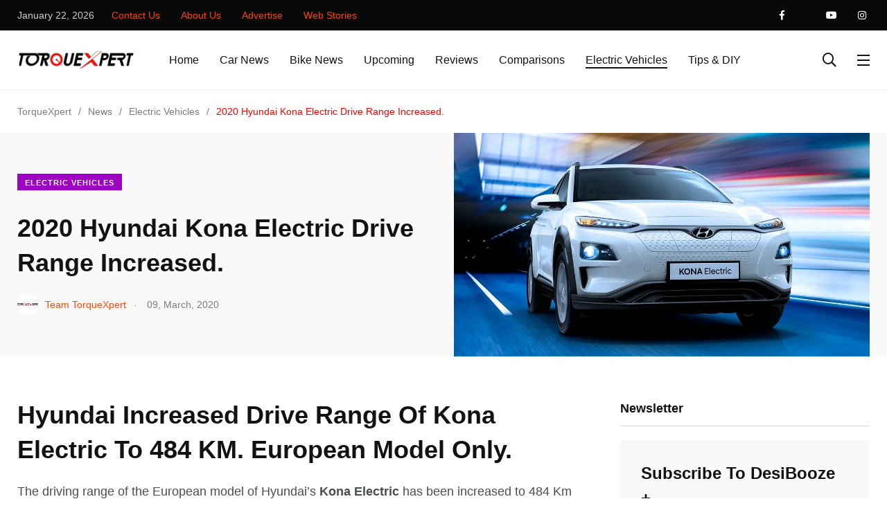

--- FILE ---
content_type: text/html; charset=UTF-8
request_url: https://www.torquexpert.com/2020-hyundai-kona-electric-drive-range-increased/
body_size: 64671
content:
<!doctype html><html lang="en-US" prefix="og: https://ogp.me/ns#"><head><script data-no-optimize="1">var litespeed_docref=sessionStorage.getItem("litespeed_docref");litespeed_docref&&(Object.defineProperty(document,"referrer",{get:function(){return litespeed_docref}}),sessionStorage.removeItem("litespeed_docref"));</script> <meta charset="UTF-8"><meta http-equiv="X-UA-Compatible" content="IE=edge"><meta name="viewport" content="width=device-width, initial-scale=1.0"><link rel="profile" href="https://gmpg.org/xfn/11"><link rel="pingback" href="https://www.torquexpert.com/xmlrpc.php">
<noscript><style>#preloader{display:none;}</style></noscript><noscript><style>#preloader{display:none;}</style></noscript> <script id="google_gtagjs-js-consent-mode-data-layer" type="litespeed/javascript">window.dataLayer=window.dataLayer||[];function gtag(){dataLayer.push(arguments)}
gtag('consent','default',{"ad_personalization":"denied","ad_storage":"denied","ad_user_data":"denied","analytics_storage":"denied","functionality_storage":"denied","security_storage":"denied","personalization_storage":"denied","region":["AT","BE","BG","CH","CY","CZ","DE","DK","EE","ES","FI","FR","GB","GR","HR","HU","IE","IS","IT","LI","LT","LU","LV","MT","NL","NO","PL","PT","RO","SE","SI","SK"],"wait_for_update":500});window._googlesitekitConsentCategoryMap={"statistics":["analytics_storage"],"marketing":["ad_storage","ad_user_data","ad_personalization"],"functional":["functionality_storage","security_storage"],"preferences":["personalization_storage"]};window._googlesitekitConsents={"ad_personalization":"denied","ad_storage":"denied","ad_user_data":"denied","analytics_storage":"denied","functionality_storage":"denied","security_storage":"denied","personalization_storage":"denied","region":["AT","BE","BG","CH","CY","CZ","DE","DK","EE","ES","FI","FR","GB","GR","HR","HU","IE","IS","IT","LI","LT","LU","LV","MT","NL","NO","PL","PT","RO","SE","SI","SK"],"wait_for_update":500}</script> <title>2020 Hyundai Kona Electric Drive Range Increased. - TorqueXpert</title><meta name="description" content="The driving range of the European model of Hyundai&#039;s Kona Electric has been increased to 484 Km compared to the previous 449 Km. However the increased range"/><meta name="robots" content="follow, index, max-snippet:-1, max-video-preview:-1, max-image-preview:large"/><link rel="canonical" href="https://www.torquexpert.com/2020-hyundai-kona-electric-drive-range-increased/" /><meta property="og:locale" content="en_US" /><meta property="og:type" content="article" /><meta property="og:title" content="2020 Hyundai Kona Electric Drive Range Increased. - TorqueXpert" /><meta property="og:description" content="The driving range of the European model of Hyundai&#039;s Kona Electric has been increased to 484 Km compared to the previous 449 Km. However the increased range" /><meta property="og:url" content="https://www.torquexpert.com/2020-hyundai-kona-electric-drive-range-increased/" /><meta property="og:site_name" content="TorqueXpert" /><meta property="article:publisher" content="https://www.facebook.com/torquexpert/" /><meta property="article:author" content="https://www.facebook.com/torquexpert/" /><meta property="article:tag" content="2020" /><meta property="article:tag" content="ev" /><meta property="article:tag" content="Hyundai" /><meta property="article:tag" content="Hyundai Kona Electric" /><meta property="article:section" content="Electric Vehicles" /><meta property="og:updated_time" content="2025-08-09T17:15:32+05:30" /><meta property="fb:app_id" content="435378187281169" /><meta property="og:image" content="https://www.torquexpert.com/wp-content/uploads/2020/03/Hyundai-Kona-Electric-1.jpg" /><meta property="og:image:secure_url" content="https://www.torquexpert.com/wp-content/uploads/2020/03/Hyundai-Kona-Electric-1.jpg" /><meta property="og:image:width" content="1078" /><meta property="og:image:height" content="580" /><meta property="og:image:alt" content="Hyundai Kona Electric" /><meta property="og:image:type" content="image/jpeg" /><meta property="article:published_time" content="2020-03-09T07:24:36+05:30" /><meta property="article:modified_time" content="2025-08-09T17:15:32+05:30" /><meta name="twitter:card" content="summary_large_image" /><meta name="twitter:title" content="2020 Hyundai Kona Electric Drive Range Increased. - TorqueXpert" /><meta name="twitter:description" content="The driving range of the European model of Hyundai&#039;s Kona Electric has been increased to 484 Km compared to the previous 449 Km. However the increased range" /><meta name="twitter:site" content="@TorqueXpert" /><meta name="twitter:creator" content="@TorqueXpert" /><meta name="twitter:image" content="https://www.torquexpert.com/wp-content/uploads/2020/03/Hyundai-Kona-Electric-1.jpg" /><meta name="twitter:label1" content="Written by" /><meta name="twitter:data1" content="Team TorqueXpert" /><meta name="twitter:label2" content="Time to read" /><meta name="twitter:data2" content="Less than a minute" /><link rel="amphtml" href="https://www.torquexpert.com/2020-hyundai-kona-electric-drive-range-increased/amp/" /><meta name="generator" content="AMP for WP 1.1.11"/><link rel='dns-prefetch' href='//challenges.cloudflare.com' /><link rel='dns-prefetch' href='//news.google.com' /><link rel='dns-prefetch' href='//www.googletagmanager.com' /><link rel='dns-prefetch' href='//fonts.googleapis.com' /><link rel="alternate" type="application/rss+xml" title="TorqueXpert &raquo; Feed" href="https://www.torquexpert.com/feed/" /><link rel="alternate" type="application/rss+xml" title="TorqueXpert &raquo; Comments Feed" href="https://www.torquexpert.com/comments/feed/" /><link rel="alternate" type="application/rss+xml" title="TorqueXpert &raquo; 2020 Hyundai Kona Electric Drive Range Increased. Comments Feed" href="https://www.torquexpert.com/2020-hyundai-kona-electric-drive-range-increased/feed/" /><link rel="alternate" title="oEmbed (JSON)" type="application/json+oembed" href="https://www.torquexpert.com/wp-json/oembed/1.0/embed?url=https%3A%2F%2Fwww.torquexpert.com%2F2020-hyundai-kona-electric-drive-range-increased%2F" /><link rel="alternate" title="oEmbed (XML)" type="text/xml+oembed" href="https://www.torquexpert.com/wp-json/oembed/1.0/embed?url=https%3A%2F%2Fwww.torquexpert.com%2F2020-hyundai-kona-electric-drive-range-increased%2F&#038;format=xml" /><link rel="alternate" type="application/rss+xml" title="TorqueXpert &raquo; Stories Feed" href="https://www.torquexpert.com/web-stories/feed/"><script id="torqu-ready" type="litespeed/javascript">window.advanced_ads_ready=function(e,a){a=a||"complete";var d=function(e){return"interactive"===a?"loading"!==e:"complete"===e};d(document.readyState)?e():document.addEventListener("readystatechange",(function(a){d(a.target.readyState)&&e()}),{once:"interactive"===a})},window.advanced_ads_ready_queue=window.advanced_ads_ready_queue||[]</script> <style id='wp-img-auto-sizes-contain-inline-css' type='text/css'>img:is([sizes=auto i],[sizes^="auto," i]){contain-intrinsic-size:3000px 1500px}
/*# sourceURL=wp-img-auto-sizes-contain-inline-css */</style><style id="litespeed-ccss">body:after{content:url(/wp-content/plugins/instagram-feed/img/sbi-sprite.png);display:none}.shared-counts-wrap{margin:0 0 20px;overflow:hidden;width:100%}.shared-counts-wrap .shared-counts-label{letter-spacing:normal}.shared-counts-wrap.style-icon .shared-counts-button:not(.included_total) .shared-counts-label{display:none}ul{box-sizing:border-box}:root{--wp--preset--font-size--normal:16px;--wp--preset--font-size--huge:42px}body{--wp--preset--color--black:#000;--wp--preset--color--cyan-bluish-gray:#abb8c3;--wp--preset--color--white:#fff;--wp--preset--color--pale-pink:#f78da7;--wp--preset--color--vivid-red:#cf2e2e;--wp--preset--color--luminous-vivid-orange:#ff6900;--wp--preset--color--luminous-vivid-amber:#fcb900;--wp--preset--color--light-green-cyan:#7bdcb5;--wp--preset--color--vivid-green-cyan:#00d084;--wp--preset--color--pale-cyan-blue:#8ed1fc;--wp--preset--color--vivid-cyan-blue:#0693e3;--wp--preset--color--vivid-purple:#9b51e0;--wp--preset--color--light-grayish-magenta:#ff9500;--wp--preset--color--strong-magenta:#ff2c54;--wp--preset--color--very-light-gray:#fff;--wp--preset--color--very-dark-gray:#6b7074;--wp--preset--gradient--vivid-cyan-blue-to-vivid-purple:linear-gradient(135deg,rgba(6,147,227,1) 0%,#9b51e0 100%);--wp--preset--gradient--light-green-cyan-to-vivid-green-cyan:linear-gradient(135deg,#7adcb4 0%,#00d082 100%);--wp--preset--gradient--luminous-vivid-amber-to-luminous-vivid-orange:linear-gradient(135deg,rgba(252,185,0,1) 0%,rgba(255,105,0,1) 100%);--wp--preset--gradient--luminous-vivid-orange-to-vivid-red:linear-gradient(135deg,rgba(255,105,0,1) 0%,#cf2e2e 100%);--wp--preset--gradient--very-light-gray-to-cyan-bluish-gray:linear-gradient(135deg,#eee 0%,#a9b8c3 100%);--wp--preset--gradient--cool-to-warm-spectrum:linear-gradient(135deg,#4aeadc 0%,#9778d1 20%,#cf2aba 40%,#ee2c82 60%,#fb6962 80%,#fef84c 100%);--wp--preset--gradient--blush-light-purple:linear-gradient(135deg,#ffceec 0%,#9896f0 100%);--wp--preset--gradient--blush-bordeaux:linear-gradient(135deg,#fecda5 0%,#fe2d2d 50%,#6b003e 100%);--wp--preset--gradient--luminous-dusk:linear-gradient(135deg,#ffcb70 0%,#c751c0 50%,#4158d0 100%);--wp--preset--gradient--pale-ocean:linear-gradient(135deg,#fff5cb 0%,#b6e3d4 50%,#33a7b5 100%);--wp--preset--gradient--electric-grass:linear-gradient(135deg,#caf880 0%,#71ce7e 100%);--wp--preset--gradient--midnight:linear-gradient(135deg,#020381 0%,#2874fc 100%);--wp--preset--font-size--small:12px;--wp--preset--font-size--medium:20px;--wp--preset--font-size--large:36px;--wp--preset--font-size--x-large:42px;--wp--preset--font-size--normal:16px;--wp--preset--font-size--huge:50px;--wp--preset--spacing--20:.44rem;--wp--preset--spacing--30:.67rem;--wp--preset--spacing--40:1rem;--wp--preset--spacing--50:1.5rem;--wp--preset--spacing--60:2.25rem;--wp--preset--spacing--70:3.38rem;--wp--preset--spacing--80:5.06rem;--wp--preset--shadow--natural:6px 6px 9px rgba(0,0,0,.2);--wp--preset--shadow--deep:12px 12px 50px rgba(0,0,0,.4);--wp--preset--shadow--sharp:6px 6px 0px rgba(0,0,0,.2);--wp--preset--shadow--outlined:6px 6px 0px -3px rgba(255,255,255,1),6px 6px rgba(0,0,0,1);--wp--preset--shadow--crisp:6px 6px 0px rgba(0,0,0,1)}#my_switcher{position:fixed;right:-30px;top:50%;transform:translateY(-50%) rotate(90deg);z-index:1035}#my_switcher ul{margin:0;padding:0;list-style:none;display:flex;align-items:center;justify-content:center}#my_switcher ul li a{position:relative;font-family:var(--primary-font);font-size:1.4rem;line-height:2.2rem;color:var(--primary-color);font-weight:var(--p-semi-bold);text-transform:uppercase;display:block}#my_switcher ul li a{border:2px solid var(--primary-color);padding:5px 13px;display:flex;align-items:center}#my_switcher ul li:last-child a{border-left-width:1px;border-radius:0 100px 100px 0;padding-right:15px}#my_switcher ul li:first-child a{border-right-width:1px;border-radius:100px 0 0 100px;padding-left:15px}.fab,.fal,.far,.fas{-moz-osx-font-smoothing:grayscale;-webkit-font-smoothing:antialiased;display:inline-block;font-style:normal;font-variant:normal;text-rendering:auto;line-height:1}.fa-angle-up:before{content:"\f106"}.fa-envelope:before{content:"\f0e0"}.fa-facebook-f:before{content:"\f39e"}.fa-instagram:before{content:"\f16d"}.fa-search:before{content:"\f002"}.fa-times:before{content:"\f00d"}.fa-twitter:before{content:"\f099"}.fa-youtube:before{content:"\f167"}.fab{font-family:"Font Awesome 5 Brands"}.fal{font-weight:300}.fal,.far{font-family:"Font Awesome 5 Pro"}.far{font-weight:400}.fas{font-family:"Font Awesome 5 Pro";font-weight:900}.feather{font-family:'feather'!important;speak:none;font-style:normal;font-weight:400;font-variant:normal;text-transform:none;line-height:1;-webkit-font-smoothing:antialiased;-moz-osx-font-smoothing:grayscale}.icon-share-2:before{content:"\e8c0"}@-webkit-keyframes bounce{from,20%,53%,80%,to{-webkit-animation-timing-function:cubic-bezier(.215,.61,.355,1);animation-timing-function:cubic-bezier(.215,.61,.355,1);-webkit-transform:translate3d(0,0,0);transform:translate3d(0,0,0)}40%,43%{-webkit-animation-timing-function:cubic-bezier(.755,.05,.855,.06);animation-timing-function:cubic-bezier(.755,.05,.855,.06);-webkit-transform:translate3d(0,-30px,0);transform:translate3d(0,-30px,0)}70%{-webkit-animation-timing-function:cubic-bezier(.755,.05,.855,.06);animation-timing-function:cubic-bezier(.755,.05,.855,.06);-webkit-transform:translate3d(0,-15px,0);transform:translate3d(0,-15px,0)}90%{-webkit-transform:translate3d(0,-4px,0);transform:translate3d(0,-4px,0)}}@keyframes bounce{from,20%,53%,80%,to{-webkit-animation-timing-function:cubic-bezier(.215,.61,.355,1);animation-timing-function:cubic-bezier(.215,.61,.355,1);-webkit-transform:translate3d(0,0,0);transform:translate3d(0,0,0)}40%,43%{-webkit-animation-timing-function:cubic-bezier(.755,.05,.855,.06);animation-timing-function:cubic-bezier(.755,.05,.855,.06);-webkit-transform:translate3d(0,-30px,0);transform:translate3d(0,-30px,0)}70%{-webkit-animation-timing-function:cubic-bezier(.755,.05,.855,.06);animation-timing-function:cubic-bezier(.755,.05,.855,.06);-webkit-transform:translate3d(0,-15px,0);transform:translate3d(0,-15px,0)}90%{-webkit-transform:translate3d(0,-4px,0);transform:translate3d(0,-4px,0)}}.bounce{-webkit-animation-name:bounce;animation-name:bounce;-webkit-transform-origin:center bottom;transform-origin:center bottom}.animated{-webkit-animation-duration:1s;animation-duration:1s;-webkit-animation-fill-mode:both;animation-fill-mode:both}.animated.faster{-webkit-animation-duration:.5s;animation-duration:.5s}@media (print),(prefers-reduced-motion:reduce){.animated{-webkit-animation-duration:1ms!important;animation-duration:1ms!important;-webkit-animation-iteration-count:1!important;animation-iteration-count:1!important}}:root{--blue:#007bff;--indigo:#6610f2;--purple:#6f42c1;--pink:#e83e8c;--red:#dc3545;--orange:#fd7e14;--yellow:#ffc107;--green:#28a745;--teal:#20c997;--cyan:#17a2b8;--white:#fff;--gray:#6c757d;--gray-dark:#343a40;--primary:#007bff;--secondary:#6c757d;--success:#28a745;--info:#17a2b8;--warning:#ffc107;--danger:#dc3545;--light:#f8f9fa;--dark:#343a40;--breakpoint-xs:0;--breakpoint-sm:576px;--breakpoint-md:768px;--breakpoint-lg:992px;--breakpoint-xl:1200px;--font-family-sans-serif:-apple-system,BlinkMacSystemFont,"Segoe UI",Roboto,"Helvetica Neue",Arial,"Noto Sans",sans-serif,"Apple Color Emoji","Segoe UI Emoji","Segoe UI Symbol","Noto Color Emoji";--font-family-monospace:SFMono-Regular,Menlo,Monaco,Consolas,"Liberation Mono","Courier New",monospace}*,:after,:before{box-sizing:border-box}html{font-family:sans-serif;line-height:1.15;-webkit-text-size-adjust:100%}header,main,nav,section{display:block}body{margin:0;font-family:-apple-system,BlinkMacSystemFont,"Segoe UI",Roboto,"Helvetica Neue",Arial,"Noto Sans",sans-serif,"Apple Color Emoji","Segoe UI Emoji","Segoe UI Symbol","Noto Color Emoji";font-size:1rem;font-weight:400;line-height:1.5;color:#212529;text-align:left;background-color:#fff}h1,h4,h5{margin-top:0;margin-bottom:.5rem}p{margin-top:0;margin-bottom:1rem}address{margin-bottom:1rem;font-style:normal;line-height:inherit}ul{margin-top:0;margin-bottom:1rem}a{color:#007bff;text-decoration:none;background-color:transparent}img{vertical-align:middle;border-style:none}label{display:inline-block;margin-bottom:.5rem}button{border-radius:0}button,input,textarea{margin:0;font-family:inherit;font-size:inherit;line-height:inherit}button,input{overflow:visible}button{text-transform:none}[type=submit],button{-webkit-appearance:button}[type=submit]::-moz-focus-inner,button::-moz-focus-inner{padding:0;border-style:none}textarea{overflow:auto;resize:vertical}::-webkit-file-upload-button{font:inherit;-webkit-appearance:button}.h5,h1,h4,h5{margin-bottom:.5rem;font-family:inherit;font-weight:500;line-height:1.2;color:inherit}h1{font-size:2.5rem}h4{font-size:1.5rem}.h5,h5{font-size:1.25rem}.list-inline{padding-left:0;list-style:none}.img-fluid{max-width:100%;height:auto}.container{width:100%;padding-right:15px;padding-left:15px;margin-right:auto;margin-left:auto}@media (min-width:576px){.container{max-width:540px}}@media (min-width:768px){.container{max-width:720px}}@media (min-width:992px){.container{max-width:960px}}@media (min-width:1200px){.container{max-width:1140px}}.row{display:-ms-flexbox;display:flex;-ms-flex-wrap:wrap;flex-wrap:wrap;margin-right:-15px;margin-left:-15px}.col-lg-6,.col-md,.col-md-auto{position:relative;width:100%;padding-right:15px;padding-left:15px}@media (min-width:768px){.col-md{-ms-flex-preferred-size:0;flex-basis:0;-ms-flex-positive:1;flex-grow:1;max-width:100%}.col-md-auto{-ms-flex:0 0 auto;flex:0 0 auto;width:auto;max-width:100%}}@media (min-width:992px){.col-lg-6{-ms-flex:0 0 50%;flex:0 0 50%;max-width:50%}}.form-group{margin-bottom:1rem}.fade:not(.show){opacity:0}.btn-group{position:relative;display:-ms-inline-flexbox;display:inline-flex;vertical-align:middle}.tab-content>.tab-pane{display:none}.navbar{position:relative;display:-ms-flexbox;display:flex;-ms-flex-wrap:wrap;flex-wrap:wrap;-ms-flex-align:center;align-items:center;-ms-flex-pack:justify;justify-content:space-between;padding:.5rem 1rem}.navbar>.container{display:-ms-flexbox;display:flex;-ms-flex-wrap:wrap;flex-wrap:wrap;-ms-flex-align:center;align-items:center;-ms-flex-pack:justify;justify-content:space-between}.media{display:-ms-flexbox;display:flex;-ms-flex-align:start;align-items:flex-start}.media-body{-ms-flex:1;flex:1}.bg-white{background-color:#fff!important}.rounded-circle{border-radius:50%!important}.d-flex{display:-ms-flexbox!important;display:flex!important}.flex-row{-ms-flex-direction:row!important;flex-direction:row!important}.flex-column{-ms-flex-direction:column!important;flex-direction:column!important}.justify-content-center{-ms-flex-pack:center!important;justify-content:center!important}.align-items-center{-ms-flex-align:center!important;align-items:center!important}.align-self-center{-ms-flex-item-align:center!important;align-self:center!important}@media (min-width:768px){.justify-content-md-start{-ms-flex-pack:start!important;justify-content:flex-start!important}}.ml-auto{margin-left:auto!important}:root{--primary-font:'Poppins',sans-serif;--secondary-font:'Roboto',sans-serif;--font-awesome:'Font Awesome 5 Pro';--primary-color:#ff2c54;--secondary-color:#ff9500;--action-color:#fecc00;--grey-dark-key:#000;--grey-dark-one:#121213;--grey-dark-two:#494e51;--grey-dark-three:#6b7074;--grey-dark-four:#7b7b7b;--grey-dark-five:#2b2b2b;--grey-dark-six:#cecece;--grey-dark-seven:#1a1a1a;--grey-dark-eight:#3f3f3f;--grey-mid:#c1c6c9;--grey-light-one:#d3d7da;--grey-light-two:#f0f0f0;--grey-light-three:#f9f9f9;--border-color:#e6e6e6;--color-white:#fff;--color-success:#3eb75e;--color-warning:#ff8f3c;--color-info:#1ba2db;--color-danger:#ff0003;--color-facebook:#3b5997;--color-twitter:#1ba1f2;--color-youtube:#ed4141;--color-linkedin:#0077b5;--color-pinterest:#e60022;--color-instagram:#c231a1;--color-vimeo:#00adef;--color-twitch:#6441a3;--color-green-one:#4cd965;--color-green-two:#3cd289;--color-green-three:#008079;--color-blue-one:#007aff;--color-blue-two:#5ac8fa;--color-blue-three:#01abf2;--color-blue-four:#4c8ebc;--color-red-one:#ff3a30;--color-red-two:#ff4f00;--color-purple-one:#5856d5;--color-purple-two:#ca9cf4;--color-yellow-one:#ffd400;--color-yellow-two:#fde953;--color-blue-grey-one:#3f5573;--radius:4px;--radius-big:6px;--radius-small:2px;--p-light:300;--p-regular:400;--p-medium:500;--p-semi-bold:600;--p-bold:700;--p-extra-bold:800;--p-black:900;--s-light:300;--s-regular:400;--s-medium:500;--s-bold:700;--s-black:900;--shadow-light:0 2px 6px 0 rgba(0,0,0,.05);--shadow-dark:0 2px 6px 0 rgba(0,0,0,.2);--cubic-easing:cubic-bezier(.86,0,.07,1)}.m-b-xs-0{margin-bottom:0!important}.m-b-xs-10{margin-bottom:1rem!important}.m-t-xs-20{margin-top:2rem!important}.m-r-xs-20{margin-right:2rem!important}.m-r-xs-30{margin-right:3rem!important}.m-b-xs-30{margin-bottom:3rem!important}.m-t-xs-35{margin-top:3.5rem!important}.p-t-xs-60{padding-top:6rem!important}html{font-family:sans-serif;-webkit-text-size-adjust:100%;-ms-text-size-adjust:100%;font-size:10px}body{margin:0}header,main,nav,section{display:block}a{background-color:transparent}img{border:0}button,input,textarea{color:inherit;font:inherit;margin:0}button{overflow:visible}button{text-transform:none}button{-webkit-appearance:button}button::-moz-focus-inner,input::-moz-focus-inner{border:0;padding:0}input{line-height:normal}textarea{overflow:auto}body,button,input,textarea{color:#707070;font-size:15px;font-weight:400;line-height:1.5}h1,h4,h5{clear:both}p{margin-bottom:1.5em}address{margin:0 0 1.5em}html{-webkit-box-sizing:border-box;box-sizing:border-box}*,*:before,*:after{-webkit-box-sizing:inherit;box-sizing:inherit}body{background:#fff}ul{padding-left:30px}ul{list-style:disc}img{height:auto;max-width:100%}input[type=text],textarea{color:#121213;border:1px solid #d3d7da}textarea{width:100%}a:link,a:visited{text-decoration:none}.axil-header:before,.axil-header:after{content:"";display:table;table-layout:fixed}.axil-header:after{clear:both}.widget li{margin-top:1rem;margin-bottom:1rem}.axil-post-meta{padding:0;margin-bottom:15px}.axil-post-meta li{display:inline-block;list-style:none}#respond #cancel-comment-reply-link{font-size:12px}.shared-counts-wrap.style-axil_style .shared-counts-button .shared-counts-label{display:none}.social-share-sticky .shared-counts-wrap.style-icon .shared-counts-button .shared-counts-label{display:none}.shared-counts-wrap.papr-meta.style-icon{margin:0;display:inline-block;width:auto}.papr-meta-total-share{display:-webkit-flex!important;display:-moz-flex!important;display:-ms-flex!important;display:-o-flex!important;display:-webkit-box!important;display:-ms-flexbox!important;display:flex!important;-ms-align-items:center!important;-webkit-box-align:center!important;-ms-flex-align:center!important;align-items:center!important;-ms-flex-wrap:wrap!important;flex-wrap:wrap!important}.post-cat{text-transform:uppercase}.category-list-wrapper li .list-inner{background-repeat:no-repeat}.breadcrumb-wrapper{font-family:var(--secondary-font)}.breadcrumb-wrapper nav{display:-webkit-box;display:-ms-flexbox;display:flex}.breadcrumb-wrapper nav span{font-size:1.4rem;line-height:2.2rem;color:var(--primary-color)}.breadcrumb-wrapper nav span a span{font-size:1.4rem;line-height:2.2rem;color:var(--grey-dark-four)!important}.breadcrumb-wrapper nav span.dvdr{font-size:1.4rem;line-height:2.2rem;color:var(--grey-dark-four)!important;margin:0 1rem}.wrp .shared-counts-wrap{margin:0}.main-navigation a:link,.main-navigation a:visited{outline:0;color:inherit}p:empty{display:none}html{font-size:10px;margin:0;padding:0;overflow-x:hidden}body{position:relative;font-family:var(--primary-font);font-size:1.6rem;line-height:1.7;margin:0;padding:0;color:var(--grey-dark-two)}img{vertical-align:middle}textarea{resize:vertical}p{margin-bottom:3rem}ul{font-family:var(--secondary-font);font-size:1.8rem;line-height:3rem;padding-left:3rem;margin-bottom:0}@media (max-width:991px){ul{font-size:16px}}a,button{outline:none}a{color:inherit}h3 a,h4 a{color:inherit}.container{position:relative}@media (min-width:1025px){.container{max-width:1260px}}.list-inline{display:-webkit-box;display:-ms-flexbox;display:flex;-ms-flex-wrap:wrap;flex-wrap:wrap;-webkit-box-align:center;-ms-flex-align:center;align-items:center}.site-logo{display:block;padding:2.6rem 0 2.5rem}@media (max-width:991px){.site-logo{padding:0}}.shared-counts-wrap.style-icon .shared-counts-button:not(.included_total) .shared-counts-label{display:none}.media-body{word-break:break-word}.grey-dark-three{color:var(--grey-dark-three)}.bg-grey-dark-one{background-color:var(--grey-dark-one)}.bg-grey-light-three{background-color:var(--grey-light-three)}h1,h4,h5,.h5{font-family:var(--primary-font);color:var(--grey-dark-one);font-weight:var(--p-semi-bold);line-height:1.4;margin-bottom:2rem;word-break:break-word}h1{font-size:4.2rem}@media (max-width:991px){h1{font-size:3.2rem}}h4{font-size:2.4rem}@media (max-width:991px){h4{font-size:1.8rem}}h5,.h5{font-size:1.8rem;line-height:1.6}@media (max-width:991px){h5,.h5{font-size:1.6rem}}p{font-family:var(--secondary-font);font-size:1.8rem;line-height:1.7;color:var(--grey-dark-two)}p.mid{font-size:1.6rem;line-height:2.8rem}@media (max-width:991px){p{font-size:16px}p.mid{font-size:1.4rem;line-height:2.4rem}}address,.address{font-family:var(--secondary-font);font-size:2rem;line-height:3.4rem;color:var(--color-dark-one)}@media (max-width:991px){address,.address{font-size:1.6rem;line-height:2.4rem}}.cat-btn{position:relative;display:-webkit-inline-box;display:-ms-inline-flexbox;display:inline-flex;-webkit-box-align:center;-ms-flex-align:center;align-items:center;-webkit-box-pack:center;-ms-flex-pack:center;justify-content:center;font-family:var(--secondary-font);font-size:1.4rem;line-height:2.1rem;font-weight:var(--p-bold);letter-spacing:.1rem;color:#fff;padding:1.4rem 4rem 1.3rem;border-width:.2rem;border-style:solid;border-radius:0;padding:.6rem 1.1rem .4rem;border:none;font-size:1.1rem;line-height:1.4rem;font-weight:var(--s-bold);z-index:1}.cat-btn:before{content:" ";width:0;height:100%;position:absolute;top:0;right:0;background-color:rgba(0,0,0,.1);z-index:-1}.btn-group{display:-webkit-inline-box;display:-ms-inline-flexbox;display:inline-flex;-ms-flex-wrap:wrap;flex-wrap:wrap;-webkit-box-align:center;-ms-flex-align:center;align-items:center}.btn-group a{margin:0 1rem 1rem 0}::-webkit-input-placeholder{color:var(--grey-dark-four);opacity:1}:-ms-input-placeholder{color:var(--grey-dark-four);opacity:1}::-ms-input-placeholder{color:var(--grey-dark-four);opacity:1}::placeholder{color:var(--grey-dark-four);opacity:1}:-ms-input-placeholder{color:var(--grey-dark-four)}::-ms-input-placeholder{color:var(--grey-dark-four)}input[type=text],textarea{display:block;width:100%;height:auto;border:none;background:0 0;font-family:var(--secondary-font);font-size:1.6rem;line-height:3rem;color:var(--grey-dark-one);padding:.9rem 2rem;border-radius:0;-webkit-box-shadow:none;box-shadow:none;border:.2rem solid var(--grey-light-one);-webkit-appearance:none;-moz-appearance:none;appearance:none}textarea{resize:vertical}label{position:relative;top:0;left:0;font-size:1.4rem;line-height:2.2rem;color:var(--grey-dark-four);padding:0 1rem;margin-bottom:0}.form-group{position:relative;margin-bottom:3rem}.social-share{display:-webkit-box;display:-ms-flexbox;display:flex;-ms-flex-wrap:wrap;flex-wrap:wrap;list-style:none;padding:0;margin:0;overflow:hidden}.social-share li{margin-right:1rem}.social-share li a{font-size:2rem;color:var(--grey-dark-one)}.social-share__with-bg li a{display:block;width:3.2rem;height:3.2rem;background:var(--grey-dark-one);border-radius:100%;font-size:1.2rem;line-height:3.4rem;color:#fff;text-align:center}@media (max-width:991px){.main-nav-wrapper{display:none}}.brand-logo{max-width:17rem;max-height:5rem}@media (max-width:767px){.brand-logo{max-height:5rem;max-width:13rem}}.main-navigation{margin:0;padding:0 0 0 4.4rem}@media (max-width:991px){.main-navigation{opacity:0;visibility:hidden}}.main-navigation li{position:relative;margin-right:2rem;font-family:var(--primary-font);font-size:1.6rem;line-height:2.4rem;color:#fff;font-weight:var(--p-medium);padding:3.1rem .5rem 3rem}@media (max-width:1199px){.main-navigation li{margin-right:.5rem}}@media (max-width:991px){.main-navigation li{margin-right:0;padding:.5rem 0;width:100%;text-align:center;color:#fff!important}}.main-navigation li.is-active>a:before{width:100%}.main-navigation a{position:relative;display:-webkit-inline-box;display:-ms-inline-flexbox;display:inline-flex;font-weight:inherit;width:auto;white-space:nowrap}.main-navigation a:before{content:"";position:absolute;bottom:0;left:0;width:0;height:.2rem;background-color:currentColor}@media (max-width:991px){.main-navigation a{color:inherit}}.side-navigation li{padding:1rem 0}.navbar{padding:0;z-index:999}@media (max-width:1199px){.navbar .nav-search-field-toggler{margin-left:1rem!important}}@media (max-width:991px){.navbar{padding:2.2rem 0}}.navbar-inner{display:-webkit-box;display:-ms-flexbox;display:flex;width:100%;-webkit-box-align:center;-ms-flex-align:center;align-items:center}.navbar-extra-features{display:-webkit-box;display:-ms-flexbox;display:flex;-ms-flex-wrap:wrap;flex-wrap:wrap;-webkit-box-align:center;-ms-flex-align:center;align-items:center}.navbar-search{position:absolute;width:100vw;height:100%;background:var(--grey-light-three);top:0;left:50%;-webkit-transform:translateX(-50%);-ms-transform:translateX(-50%);transform:translateX(-50%);display:-webkit-box;display:-ms-flexbox;display:flex;-webkit-box-align:center;-ms-flex-align:center;align-items:center;-webkit-box-pack:center;-ms-flex-pack:center;justify-content:center;z-index:999999;visibility:hidden;opacity:0}.navbar-search .search-field{width:60%;margin:0 auto;position:relative}@media (max-width:991px){.navbar-search .search-field{width:70%}}.navbar-search input{width:100%;height:100%;border:none;background:0 0;border-bottom:1px solid var(--grey-dark-one);padding:.4rem 0;padding-right:3rem}.navbar-search .navbar-search-btn{position:absolute;right:0;bottom:0;border:none;background:0 0;padding:.5rem 0}.navbar-search .navbar-search-btn i{font-size:1.8rem;font-weight:400;color:var(--grey-light-one)}.navbar-search .navbar-search-close{position:absolute;top:50%;right:3rem;font-size:2.4rem;color:var(--grey-dark-one);margin-right:3rem;-webkit-transform:translateY(-50%);-ms-transform:translateY(-50%);transform:translateY(-50%)}@media (max-width:991px){.navbar-search .navbar-search-close{right:0;margin-right:2rem;margin-left:1rem}}.nav-search-field-toggler{position:relative;font-size:2rem;line-height:4.2rem;color:#fff;margin-right:2rem}.nav-search-field-toggler:after{content:" ";position:absolute;width:4rem;height:4rem;background:rgba(255,255,255,.1);top:50%;left:50%;margin:-2rem;border-radius:100%;-webkit-transform:scale(0);-ms-transform:scale(0);transform:scale(0)}.side-nav-toggler{position:relative;display:inline-block;padding:.8rem 1rem;margin-left:1rem;margin-right:-1rem}.side-nav-toggler span{position:relative;display:block;width:1.8rem;height:.2rem;background:#fff;margin:.5rem 0}.side-nav-toggler:after{content:" ";position:absolute;width:4rem;height:4rem;background:rgba(255,255,255,.1);top:50%;left:50%;margin:-2rem;border-radius:100%;-webkit-transform:scale(0);-ms-transform:scale(0);transform:scale(0)}.navbar .container{position:static}.navbar.bg-white{border-bottom:1px solid var(--grey-light-two)}.navbar.bg-white .main-navigation li{color:var(--grey-dark-one)}.navbar.bg-white .nav-search-field-toggler{color:var(--grey-dark-one);margin-right:1rem}.navbar.bg-white .side-nav-toggler span{background:var(--grey-dark-one)}.navbar.bg-white .side-nav-toggler:after{background:rgba(0,0,0,.1)}.breadcrumb-wrapper{padding:2rem 0}@media (max-width:767px){.breadcrumb-wrapper{display:none}}.post-block{margin-bottom:3rem}.post-block>a{position:relative}.post-block .axil-post-title{font-size:2rem;margin-bottom:1rem}@media (max-width:991px){.post-block .axil-post-title{font-size:1.4rem;margin-bottom:1rem}}.post-block>a{display:block;margin-right:3rem;-ms-flex-item-align:start!important;align-self:flex-start!important;overflow:hidden}@media (max-width:767px){.post-block>a{margin-right:2rem;-ms-flex-item-align:start!important;align-self:flex-start!important}}.post-block img{width:100%;max-width:15rem;margin:0!important}@media (max-width:767px){.post-block img{max-width:10rem;width:100%;margin:0!important}}@media (max-width:767px){.post-block__small{display:-webkit-box;display:-ms-flexbox;display:flex}.post-block__small>a{margin:0 2rem 0 0}.post-block__small img{max-width:100%;margin:0!important}}.post-block__small{margin-bottom:2rem}.post-block__small .axil-post-title{font-size:1.6rem;margin-bottom:1rem}.post-block__small img{max-width:10rem}.post-block__small .post-metas ul{font-size:1.2rem;line-height:1.8rem}.post-cat-group{display:-webkit-box;display:-ms-flexbox;display:flex;-ms-flex-wrap:wrap;flex-wrap:wrap;-webkit-box-align:center;-ms-flex-align:center;align-items:center;margin-bottom:.5rem!important}.post-cat{display:block;font-family:var(--secondary-font);font-size:1.1rem;line-height:1.4rem;font-weight:var(--s-bold);margin:0 1rem 1rem 0;letter-spacing:.1rem}.post-metas ul{font-family:var(--primary-font);font-size:1.4rem;line-height:2.1rem;color:var(--grey-dark-three);font-weight:var(--p-light);padding:0!important;margin:0 0 -1rem}@media (max-width:991px){.post-metas ul{font-size:1.2rem}}.post-metas li{position:relative;margin-right:1.2rem;margin-bottom:1rem;margin-top:0}.post-metas i{padding:0 1rem 0 0}.post-metas i.dot{position:relative;top:-.3rem}.post-metas .post-author-with-img{display:-webkit-box;display:-ms-flexbox;display:flex;-webkit-box-align:center;-ms-flex-align:center;align-items:center;text-decoration:none}.post-metas .post-author-with-img img{width:3rem;height:3rem;-o-object-fit:cover;object-fit:cover;margin-right:1rem;border-radius:100%}.banner-post-metas li{font-size:1.4rem;line-height:2.1rem;color:var(--grey-dark-four)}.hover-line a{position:relative;display:inline;background:-webkit-gradient(linear,left top,right top,from(currentColor),to(currentColor));background:-webkit-linear-gradient(left,currentColor 0%,currentColor 100%);background:-o-linear-gradient(left,currentColor 0%,currentColor 100%);background:linear-gradient(to right,currentColor 0%,currentColor 100%);background-size:0px 2px;background-position:0 95%;padding:.1% 0;background-repeat:no-repeat;color:inherit}.tab-pane .post-cat-group{display:none}.banner__single-post{padding:6rem 0}@media (max-width:991px){.banner__single-post img{margin-top:3rem}}.banner__single-post .axil-post-meta img{margin-top:0}.banner__standard{padding:0}@media (max-width:991px){.banner__standard{padding:6rem 0}}.shared-counts-wrap{display:-webkit-box;display:-ms-flexbox;display:flex;-ms-flex-wrap:wrap;flex-wrap:wrap;list-style:none;padding:0;margin:0;overflow:hidden}.axil-papr-carousel:not(.owl-loaded){overflow:hidden;max-height:244px}.axil-post-title{font-size:3.6rem}@media (max-width:767px){.axil-post-title{font-size:2.4rem}}@media (max-width:991px){h1.axil-post-title{font-size:3rem}}.about-author p{font-size:1.6rem;line-height:2.8rem;color:var(--grey-dark-three);margin-bottom:2rem}.papr-container{min-height:500px}.header-top{padding:.5rem 0;position:relative;z-index:999}@media (max-width:991px){.header-top{display:none}}.header-top li,.header-top .current-date{display:block;font-family:var(--secondary-font);font-size:1.4rem;line-height:2.4rem;color:var(--grey-dark-six);font-weight:var(--s-regular);padding:.5rem}.header-top .current-date{padding:.5rem 0}@media (max-width:767px){.header-top .current-date{display:block;width:100%;text-align:center}}.header-top-nav{display:-webkit-box;display:-ms-flexbox;display:flex;-ms-flex-wrap:wrap;flex-wrap:wrap;list-style:none;padding:0}.header-top-nav li:not(:nth-last-of-type(1)){margin-right:2rem}.header-top__social-share li{margin:0 0 0 2rem}.header-top__social-share li a{font-size:1.4rem;line-height:2.4rem;color:var(--grey-dark-six);padding:0}.side-nav{width:60vw;height:100vh;background:var(--color-white);position:fixed;top:0;right:-61vw;z-index:9999;padding:10.5rem}.side-nav ::-webkit-input-placeholder{color:var(--grey-mid);opacity:1}.side-nav :-ms-input-placeholder{color:var(--grey-mid);opacity:1}.side-nav ::-ms-input-placeholder{color:var(--grey-mid);opacity:1}.side-nav :-ms-input-placeholder{color:var(--grey-mid)}.side-nav ::-ms-input-placeholder{color:var(--grey-mid)}@media (max-width:1199px){.side-nav{width:100vw;right:-100vw;padding:2rem}}.side-nav .side-navigation{padding:0;-webkit-box-align:start;-ms-flex-align:start;align-items:flex-start}.side-nav .side-navigation li{font-size:3.6rem;line-height:5rem;color:var(--grey-dark-one)!important;font-weight:var(--p-semi-bold);margin-bottom:3rem;padding:0;text-align:left}.side-nav .side-navigation li a{background:0 0}.side-nav .side-navigation a:before{display:none}.side-nav .side-navigation a:after{bottom:-3.5rem}@media (max-width:991px){.side-nav .side-navigation{visibility:visible;opacity:1;margin-bottom:1.5rem}.side-nav .side-navigation li{font-size:2rem;line-height:2rem}.side-nav .side-navigation a{color:inherit}}@media (max-width:991px){.side-nav .side-navigation li{font-size:1.6rem;line-height:2.6rem;margin-bottom:1rem}}.side-nav form{margin-bottom:8rem}@media (max-width:991px){.side-nav form{margin-bottom:4rem}}@media (max-width:991px){.side-nav form{font-size:2rem;bottom:.5rem}}.side-nav .side-nav-search-btn{position:absolute;right:0;bottom:2.6rem;border:none;background:0 0;padding:0}.side-nav .side-nav-search-btn i{font-size:2rem;color:var(--grey-mid);font-weight:400}@media (max-width:767px){.side-nav .side-nav-search-btn{bottom:1rem;right:0}.side-nav .side-nav-search-btn i{font-size:1.6rem}}.side-nav input{font-family:var(--primary-font);font-size:3rem;line-height:4.2rem;color:var(--grey-dark-one);font-weight:var(--p-medium);padding:1.9rem 0;padding-right:4rem;border:none;border-bottom:2px solid var(--grey-mid)}@media (max-width:767px){.side-nav input{font-size:1.6rem;line-height:2.2rem;padding:.9rem 0;padding-right:3rem}}.side-nav .contact-social-share .axil-social-title{margin-bottom:1rem}.side-nav .contact-social-share .social-share{margin-bottom:1rem}.axil-contact-info-inner{padding:0;margin-bottom:3rem}.close-sidenav-wrap{position:absolute;top:5rem;right:10.5rem;display:-webkit-box;display:-ms-flexbox;display:flex;-webkit-box-align:center;-ms-flex-align:center;align-items:center;-webkit-box-pack:center;-ms-flex-pack:center;justify-content:center;-webkit-box-orient:vertical;-webkit-box-direction:normal;-ms-flex-direction:column;flex-direction:column;width:4.6rem;height:4.6rem;border-radius:100%;padding:0;z-index:9}@media (max-width:1199px){.close-sidenav-wrap{top:2rem;right:2rem}}@media (max-width:991px){.close-sidenav-wrap{width:100%;top:0;right:0;text-align:right;-webkit-box-align:end;-ms-flex-align:end;align-items:flex-end;padding-top:5px;padding-right:5px;background:#fff;border-radius:0}}.close-sidenav-wrap .close-sidenav{padding:1rem}@media (max-width:991px){.close-sidenav-wrap .close-sidenav{margin-right:2rem}}.close-sidenav-wrap .close-sidenav div{width:2rem;height:.2rem;background:var(--grey-dark-one)}.close-sidenav-wrap .close-sidenav div:nth-of-type(1){-webkit-transform:rotate(45deg);-ms-transform:rotate(45deg);transform:rotate(45deg)}.close-sidenav-wrap .close-sidenav div:nth-of-type(2){-webkit-transform:rotate(-45deg) translate(1px,-1px);-ms-transform:rotate(-45deg) translate(1px,-1px);transform:rotate(-45deg) translate(1px,-1px)}.side-navigation li{opacity:0;left:-5rem}html{position:relative}html:after{content:" ";position:absolute;top:0;left:0;width:100%;height:100%;background:rgba(0,0,0,.4);z-index:999;opacity:0;visibility:hidden}.side-nav-inner{height:100%;overflow-x:hidden;padding:5rem 1.5rem}.side-nav-content .axil-contact-info-inner{padding:.7rem 0 0}.axil-contact-info-inner{background:#fff;padding:5rem}@media (max-width:991px){.axil-contact-info-inner{padding:4rem 2rem}}.axil-contact-info-inner .social-share{margin-bottom:1.2rem}address .tel{font-family:var(--secondary-font);display:block;font-size:1.6rem;line-height:2.8rem;color:var(--grey-dark-two);margin-bottom:1.5rem;position:relative;display:inline;background:-webkit-gradient(linear,left top,right top,from(currentColor),to(currentColor));background:-webkit-linear-gradient(left,currentColor 0%,currentColor 100%);background:-o-linear-gradient(left,currentColor 0%,currentColor 100%);background:linear-gradient(to right,currentColor 0%,currentColor 100%);background-size:0px 2px;background-position:0 95%;padding:.1% 0;background-repeat:no-repeat;color:inherit;background-position:0 100%;margin-left:2.2rem}address .tel i{position:absolute;top:3px;left:-2.2rem;font-size:1.4rem}@media (max-width:991px){address .tel{font-size:1.4rem;line-height:2.4rem}address .tel i{font-size:1.2rem}}.contact-social-share{display:-webkit-box;display:-ms-flexbox;display:flex;-webkit-box-align:center;-ms-flex-align:center;align-items:center;-ms-flex-wrap:wrap;flex-wrap:wrap}.contact-social-share .axil-social-title{margin-bottom:1rem;margin-right:2rem}.contact-social-share .social-share li{margin-right:1rem}.axil-top-scroll{position:fixed;right:2rem;bottom:-2rem;display:block;width:4rem;height:4rem;font-size:1.8rem;line-height:4rem;color:#fff;text-align:center;opacity:0;z-index:5;border-radius:50%;background-color:var(--primary-color);-webkit-box-shadow:0 .3rem .5rem rgba(0,0,0,.3);box-shadow:0 .3rem .5rem rgba(0,0,0,.3)}.widgets-sidebar ul{padding-left:1.8rem;margin-bottom:-1rem}.category-list-wrapper{display:-webkit-box;display:-ms-flexbox;display:flex;-ms-flex-wrap:wrap;flex-wrap:wrap;padding:0!important;margin:-.5rem!important;list-style:none}.category-list-wrapper li{width:50%;height:18.5rem;padding:.5rem;margin:0}@media (min-width:768px) and (max-width:1024px){.category-list-wrapper li{width:25%}}@media (max-width:767px){.category-list-wrapper li{height:15rem}}.category-list-wrapper li .list-inner{position:relative;display:block;width:100%;height:100%;background-color:var(--primary-color);background-size:100%;background-position:center center;overflow:hidden}.post-info-wrapper{position:absolute;top:0;left:0;display:-webkit-box;display:-ms-flexbox;display:flex;-webkit-box-align:center;-ms-flex-align:center;align-items:center;-webkit-box-pack:center;-ms-flex-pack:center;justify-content:center;width:100%;height:100%;-webkit-box-orient:vertical;-webkit-box-direction:normal;-ms-flex-direction:column;flex-direction:column;padding:1.5rem;text-align:center}.post-info-wrapper .counter-inner{font-size:2.4rem;line-height:3.6rem;font-weight:var(--p-bold);color:#fff}.post-info-wrapper .cat-title{font-size:1.4rem;line-height:2.2rem;color:var(--grey-light-one);margin:0}.tab-pane{-webkit-transform:translateY(2rem);-ms-transform:translateY(2rem);transform:translateY(2rem)}.sidebar-post-widget .post-metas li{margin-bottom:0}.brand-logo{max-height:inherit!important}.axil-top-scroll.animated.bounce.faster{display:none}.light-logo{display:none}.papr-container{padding-top:0}.papr-container{padding-bottom:0}a,.header-top__social-share li a{color:#fff}:root{--primary-color:red}.axil-top-scroll.animated.bounce.faster{display:none}@media only screen and (max-width:610px){.navbar{background-color:#fff}}a{color:#ff4500}#my_switcher ul li a{opacity:.4}.site-logo img{height:90%}.owl-carousel{position:relative}.owl-carousel{display:none;width:100%;z-index:1}</style><link rel="preload" data-asynced="1" data-optimized="2" as="style" onload="this.onload=null;this.rel='stylesheet'" href="https://www.torquexpert.com/wp-content/litespeed/ucss/b851105a578a48798bd9cf5d1b858712.css?ver=f419c" /><script data-optimized="1" type="litespeed/javascript" data-src="https://www.torquexpert.com/wp-content/plugins/litespeed-cache/assets/js/css_async.min.js"></script> <style id='wp-block-library-theme-inline-css' type='text/css'>.wp-block-audio :where(figcaption){color:#555;font-size:13px;text-align:center}.is-dark-theme .wp-block-audio :where(figcaption){color:#ffffffa6}.wp-block-audio{margin:0 0 1em}.wp-block-code{border:1px solid #ccc;border-radius:4px;font-family:Menlo,Consolas,monaco,monospace;padding:.8em 1em}.wp-block-embed :where(figcaption){color:#555;font-size:13px;text-align:center}.is-dark-theme .wp-block-embed :where(figcaption){color:#ffffffa6}.wp-block-embed{margin:0 0 1em}.blocks-gallery-caption{color:#555;font-size:13px;text-align:center}.is-dark-theme .blocks-gallery-caption{color:#ffffffa6}:root :where(.wp-block-image figcaption){color:#555;font-size:13px;text-align:center}.is-dark-theme :root :where(.wp-block-image figcaption){color:#ffffffa6}.wp-block-image{margin:0 0 1em}.wp-block-pullquote{border-bottom:4px solid;border-top:4px solid;color:currentColor;margin-bottom:1.75em}.wp-block-pullquote :where(cite),.wp-block-pullquote :where(footer),.wp-block-pullquote__citation{color:currentColor;font-size:.8125em;font-style:normal;text-transform:uppercase}.wp-block-quote{border-left:.25em solid;margin:0 0 1.75em;padding-left:1em}.wp-block-quote cite,.wp-block-quote footer{color:currentColor;font-size:.8125em;font-style:normal;position:relative}.wp-block-quote:where(.has-text-align-right){border-left:none;border-right:.25em solid;padding-left:0;padding-right:1em}.wp-block-quote:where(.has-text-align-center){border:none;padding-left:0}.wp-block-quote.is-large,.wp-block-quote.is-style-large,.wp-block-quote:where(.is-style-plain){border:none}.wp-block-search .wp-block-search__label{font-weight:700}.wp-block-search__button{border:1px solid #ccc;padding:.375em .625em}:where(.wp-block-group.has-background){padding:1.25em 2.375em}.wp-block-separator.has-css-opacity{opacity:.4}.wp-block-separator{border:none;border-bottom:2px solid;margin-left:auto;margin-right:auto}.wp-block-separator.has-alpha-channel-opacity{opacity:1}.wp-block-separator:not(.is-style-wide):not(.is-style-dots){width:100px}.wp-block-separator.has-background:not(.is-style-dots){border-bottom:none;height:1px}.wp-block-separator.has-background:not(.is-style-wide):not(.is-style-dots){height:2px}.wp-block-table{margin:0 0 1em}.wp-block-table td,.wp-block-table th{word-break:normal}.wp-block-table :where(figcaption){color:#555;font-size:13px;text-align:center}.is-dark-theme .wp-block-table :where(figcaption){color:#ffffffa6}.wp-block-video :where(figcaption){color:#555;font-size:13px;text-align:center}.is-dark-theme .wp-block-video :where(figcaption){color:#ffffffa6}.wp-block-video{margin:0 0 1em}:root :where(.wp-block-template-part.has-background){margin-bottom:0;margin-top:0;padding:1.25em 2.375em}
/*# sourceURL=/wp-includes/css/dist/block-library/theme.min.css */</style><style id='classic-theme-styles-inline-css' type='text/css'>/*! This file is auto-generated */
.wp-block-button__link{color:#fff;background-color:#32373c;border-radius:9999px;box-shadow:none;text-decoration:none;padding:calc(.667em + 2px) calc(1.333em + 2px);font-size:1.125em}.wp-block-file__button{background:#32373c;color:#fff;text-decoration:none}
/*# sourceURL=/wp-includes/css/classic-themes.min.css */</style><style id='global-styles-inline-css' type='text/css'>:root{--wp--preset--aspect-ratio--square: 1;--wp--preset--aspect-ratio--4-3: 4/3;--wp--preset--aspect-ratio--3-4: 3/4;--wp--preset--aspect-ratio--3-2: 3/2;--wp--preset--aspect-ratio--2-3: 2/3;--wp--preset--aspect-ratio--16-9: 16/9;--wp--preset--aspect-ratio--9-16: 9/16;--wp--preset--color--black: #000000;--wp--preset--color--cyan-bluish-gray: #abb8c3;--wp--preset--color--white: #ffffff;--wp--preset--color--pale-pink: #f78da7;--wp--preset--color--vivid-red: #cf2e2e;--wp--preset--color--luminous-vivid-orange: #ff6900;--wp--preset--color--luminous-vivid-amber: #fcb900;--wp--preset--color--light-green-cyan: #7bdcb5;--wp--preset--color--vivid-green-cyan: #00d084;--wp--preset--color--pale-cyan-blue: #8ed1fc;--wp--preset--color--vivid-cyan-blue: #0693e3;--wp--preset--color--vivid-purple: #9b51e0;--wp--preset--color--light-grayish-magenta: #FF9500;--wp--preset--color--strong-magenta: #FF2C54;--wp--preset--color--very-light-gray: #ffffff;--wp--preset--color--very-dark-gray: #6B7074;--wp--preset--gradient--vivid-cyan-blue-to-vivid-purple: linear-gradient(135deg,rgb(6,147,227) 0%,rgb(155,81,224) 100%);--wp--preset--gradient--light-green-cyan-to-vivid-green-cyan: linear-gradient(135deg,rgb(122,220,180) 0%,rgb(0,208,130) 100%);--wp--preset--gradient--luminous-vivid-amber-to-luminous-vivid-orange: linear-gradient(135deg,rgb(252,185,0) 0%,rgb(255,105,0) 100%);--wp--preset--gradient--luminous-vivid-orange-to-vivid-red: linear-gradient(135deg,rgb(255,105,0) 0%,rgb(207,46,46) 100%);--wp--preset--gradient--very-light-gray-to-cyan-bluish-gray: linear-gradient(135deg,rgb(238,238,238) 0%,rgb(169,184,195) 100%);--wp--preset--gradient--cool-to-warm-spectrum: linear-gradient(135deg,rgb(74,234,220) 0%,rgb(151,120,209) 20%,rgb(207,42,186) 40%,rgb(238,44,130) 60%,rgb(251,105,98) 80%,rgb(254,248,76) 100%);--wp--preset--gradient--blush-light-purple: linear-gradient(135deg,rgb(255,206,236) 0%,rgb(152,150,240) 100%);--wp--preset--gradient--blush-bordeaux: linear-gradient(135deg,rgb(254,205,165) 0%,rgb(254,45,45) 50%,rgb(107,0,62) 100%);--wp--preset--gradient--luminous-dusk: linear-gradient(135deg,rgb(255,203,112) 0%,rgb(199,81,192) 50%,rgb(65,88,208) 100%);--wp--preset--gradient--pale-ocean: linear-gradient(135deg,rgb(255,245,203) 0%,rgb(182,227,212) 50%,rgb(51,167,181) 100%);--wp--preset--gradient--electric-grass: linear-gradient(135deg,rgb(202,248,128) 0%,rgb(113,206,126) 100%);--wp--preset--gradient--midnight: linear-gradient(135deg,rgb(2,3,129) 0%,rgb(40,116,252) 100%);--wp--preset--font-size--small: 12px;--wp--preset--font-size--medium: 20px;--wp--preset--font-size--large: 36px;--wp--preset--font-size--x-large: 42px;--wp--preset--font-size--normal: 16px;--wp--preset--font-size--huge: 50px;--wp--preset--spacing--20: 0.44rem;--wp--preset--spacing--30: 0.67rem;--wp--preset--spacing--40: 1rem;--wp--preset--spacing--50: 1.5rem;--wp--preset--spacing--60: 2.25rem;--wp--preset--spacing--70: 3.38rem;--wp--preset--spacing--80: 5.06rem;--wp--preset--shadow--natural: 6px 6px 9px rgba(0, 0, 0, 0.2);--wp--preset--shadow--deep: 12px 12px 50px rgba(0, 0, 0, 0.4);--wp--preset--shadow--sharp: 6px 6px 0px rgba(0, 0, 0, 0.2);--wp--preset--shadow--outlined: 6px 6px 0px -3px rgb(255, 255, 255), 6px 6px rgb(0, 0, 0);--wp--preset--shadow--crisp: 6px 6px 0px rgb(0, 0, 0);}:where(.is-layout-flex){gap: 0.5em;}:where(.is-layout-grid){gap: 0.5em;}body .is-layout-flex{display: flex;}.is-layout-flex{flex-wrap: wrap;align-items: center;}.is-layout-flex > :is(*, div){margin: 0;}body .is-layout-grid{display: grid;}.is-layout-grid > :is(*, div){margin: 0;}:where(.wp-block-columns.is-layout-flex){gap: 2em;}:where(.wp-block-columns.is-layout-grid){gap: 2em;}:where(.wp-block-post-template.is-layout-flex){gap: 1.25em;}:where(.wp-block-post-template.is-layout-grid){gap: 1.25em;}.has-black-color{color: var(--wp--preset--color--black) !important;}.has-cyan-bluish-gray-color{color: var(--wp--preset--color--cyan-bluish-gray) !important;}.has-white-color{color: var(--wp--preset--color--white) !important;}.has-pale-pink-color{color: var(--wp--preset--color--pale-pink) !important;}.has-vivid-red-color{color: var(--wp--preset--color--vivid-red) !important;}.has-luminous-vivid-orange-color{color: var(--wp--preset--color--luminous-vivid-orange) !important;}.has-luminous-vivid-amber-color{color: var(--wp--preset--color--luminous-vivid-amber) !important;}.has-light-green-cyan-color{color: var(--wp--preset--color--light-green-cyan) !important;}.has-vivid-green-cyan-color{color: var(--wp--preset--color--vivid-green-cyan) !important;}.has-pale-cyan-blue-color{color: var(--wp--preset--color--pale-cyan-blue) !important;}.has-vivid-cyan-blue-color{color: var(--wp--preset--color--vivid-cyan-blue) !important;}.has-vivid-purple-color{color: var(--wp--preset--color--vivid-purple) !important;}.has-black-background-color{background-color: var(--wp--preset--color--black) !important;}.has-cyan-bluish-gray-background-color{background-color: var(--wp--preset--color--cyan-bluish-gray) !important;}.has-white-background-color{background-color: var(--wp--preset--color--white) !important;}.has-pale-pink-background-color{background-color: var(--wp--preset--color--pale-pink) !important;}.has-vivid-red-background-color{background-color: var(--wp--preset--color--vivid-red) !important;}.has-luminous-vivid-orange-background-color{background-color: var(--wp--preset--color--luminous-vivid-orange) !important;}.has-luminous-vivid-amber-background-color{background-color: var(--wp--preset--color--luminous-vivid-amber) !important;}.has-light-green-cyan-background-color{background-color: var(--wp--preset--color--light-green-cyan) !important;}.has-vivid-green-cyan-background-color{background-color: var(--wp--preset--color--vivid-green-cyan) !important;}.has-pale-cyan-blue-background-color{background-color: var(--wp--preset--color--pale-cyan-blue) !important;}.has-vivid-cyan-blue-background-color{background-color: var(--wp--preset--color--vivid-cyan-blue) !important;}.has-vivid-purple-background-color{background-color: var(--wp--preset--color--vivid-purple) !important;}.has-black-border-color{border-color: var(--wp--preset--color--black) !important;}.has-cyan-bluish-gray-border-color{border-color: var(--wp--preset--color--cyan-bluish-gray) !important;}.has-white-border-color{border-color: var(--wp--preset--color--white) !important;}.has-pale-pink-border-color{border-color: var(--wp--preset--color--pale-pink) !important;}.has-vivid-red-border-color{border-color: var(--wp--preset--color--vivid-red) !important;}.has-luminous-vivid-orange-border-color{border-color: var(--wp--preset--color--luminous-vivid-orange) !important;}.has-luminous-vivid-amber-border-color{border-color: var(--wp--preset--color--luminous-vivid-amber) !important;}.has-light-green-cyan-border-color{border-color: var(--wp--preset--color--light-green-cyan) !important;}.has-vivid-green-cyan-border-color{border-color: var(--wp--preset--color--vivid-green-cyan) !important;}.has-pale-cyan-blue-border-color{border-color: var(--wp--preset--color--pale-cyan-blue) !important;}.has-vivid-cyan-blue-border-color{border-color: var(--wp--preset--color--vivid-cyan-blue) !important;}.has-vivid-purple-border-color{border-color: var(--wp--preset--color--vivid-purple) !important;}.has-vivid-cyan-blue-to-vivid-purple-gradient-background{background: var(--wp--preset--gradient--vivid-cyan-blue-to-vivid-purple) !important;}.has-light-green-cyan-to-vivid-green-cyan-gradient-background{background: var(--wp--preset--gradient--light-green-cyan-to-vivid-green-cyan) !important;}.has-luminous-vivid-amber-to-luminous-vivid-orange-gradient-background{background: var(--wp--preset--gradient--luminous-vivid-amber-to-luminous-vivid-orange) !important;}.has-luminous-vivid-orange-to-vivid-red-gradient-background{background: var(--wp--preset--gradient--luminous-vivid-orange-to-vivid-red) !important;}.has-very-light-gray-to-cyan-bluish-gray-gradient-background{background: var(--wp--preset--gradient--very-light-gray-to-cyan-bluish-gray) !important;}.has-cool-to-warm-spectrum-gradient-background{background: var(--wp--preset--gradient--cool-to-warm-spectrum) !important;}.has-blush-light-purple-gradient-background{background: var(--wp--preset--gradient--blush-light-purple) !important;}.has-blush-bordeaux-gradient-background{background: var(--wp--preset--gradient--blush-bordeaux) !important;}.has-luminous-dusk-gradient-background{background: var(--wp--preset--gradient--luminous-dusk) !important;}.has-pale-ocean-gradient-background{background: var(--wp--preset--gradient--pale-ocean) !important;}.has-electric-grass-gradient-background{background: var(--wp--preset--gradient--electric-grass) !important;}.has-midnight-gradient-background{background: var(--wp--preset--gradient--midnight) !important;}.has-small-font-size{font-size: var(--wp--preset--font-size--small) !important;}.has-medium-font-size{font-size: var(--wp--preset--font-size--medium) !important;}.has-large-font-size{font-size: var(--wp--preset--font-size--large) !important;}.has-x-large-font-size{font-size: var(--wp--preset--font-size--x-large) !important;}
:where(.wp-block-post-template.is-layout-flex){gap: 1.25em;}:where(.wp-block-post-template.is-layout-grid){gap: 1.25em;}
:where(.wp-block-term-template.is-layout-flex){gap: 1.25em;}:where(.wp-block-term-template.is-layout-grid){gap: 1.25em;}
:where(.wp-block-columns.is-layout-flex){gap: 2em;}:where(.wp-block-columns.is-layout-grid){gap: 2em;}
:root :where(.wp-block-pullquote){font-size: 1.5em;line-height: 1.6;}
/*# sourceURL=global-styles-inline-css */</style><style id='papr-dynamic-inline-css' type='text/css'>.papr-container {padding-top:0px;}.papr-container {padding-bottom:0px;}
/*# sourceURL=papr-dynamic-inline-css */</style> <script type="litespeed/javascript" data-src="https://www.torquexpert.com/wp-includes/js/jquery/jquery.min.js" id="jquery-core-js"></script> 
 <script type="litespeed/javascript" data-src="https://www.googletagmanager.com/gtag/js?id=GT-WBLR99RB" id="google_gtagjs-js"></script> <script id="google_gtagjs-js-after" type="litespeed/javascript">window.dataLayer=window.dataLayer||[];function gtag(){dataLayer.push(arguments)}
gtag("set","linker",{"domains":["www.torquexpert.com"]});gtag("js",new Date());gtag("set","developer_id.dZTNiMT",!0);gtag("config","GT-WBLR99RB",{"googlesitekit_post_type":"post"});window._googlesitekit=window._googlesitekit||{};window._googlesitekit.throttledEvents=[];window._googlesitekit.gtagEvent=(name,data)=>{var key=JSON.stringify({name,data});if(!!window._googlesitekit.throttledEvents[key]){return}window._googlesitekit.throttledEvents[key]=!0;setTimeout(()=>{delete window._googlesitekit.throttledEvents[key]},5);gtag("event",name,{...data,event_source:"site-kit"})}</script> <link rel="https://api.w.org/" href="https://www.torquexpert.com/wp-json/" /><link rel="alternate" title="JSON" type="application/json" href="https://www.torquexpert.com/wp-json/wp/v2/posts/2757" /><link rel="EditURI" type="application/rsd+xml" title="RSD" href="https://www.torquexpert.com/xmlrpc.php?rsd" /><meta name="generator" content="WordPress 6.9" /><link rel='shortlink' href='https://www.torquexpert.com/?p=2757' /><meta name="generator" content="Redux 4.5.10" /><meta name="theme-color" content="#23282D"><meta name="msapplication-navbutton-color" content="#23282D"><meta name="apple-mobile-web-app-capable" content="yes"><meta name="apple-mobile-web-app-status-bar-style" content="black-translucent"><meta name="generator" content="Site Kit by Google 1.170.0" />        <style type="text/css">/* Body */
                        /* Link */
            a, .header-top__social-share li a { color :#ffffff; }            /* Link Hover */
                        /* Meta */
                        /* Meta Hover */
                        /* Meta Link Hover */
                        /* Meta Hover Dark Section */
            

            /************************************************************************************
             * Header Top Bar
             ************************************************************************************/
            /* Background Color */
            .header-top.bg-grey-dark-one, .header-top.header-top__style-two.bg-grey-dark-seven { background-color :#0a0909; }            /* Body Color */
                        /* Link Color */
                        /* Link Hover Color */
                        /************************************************************************************
             * Header
             ************************************************************************************/
            /* Background Color */
                        /* Link Color */
                                    /* Link Hover Color */
                        
            /************************************************************************************
             * General 
             ************************************************************************************/
            /* Primary [#ff2c54] */
            :root { --primary-color:#ff0000; }            /* Heading */
                        /* Heading Hover */
                                    /* Heading Hover Color Dark Section */
                        

            /************************************************************************************
             * Footer 
             ************************************************************************************/
            /* Background Color */
                        /* Footer Heading Color */
                        /* Footer Body Color */
                        /* Footer Link Color */
                        /* Footer Link Hover Color */
                        /* Footer Bottom Border top Color */</style><style>.site-logo img, .brand-logo {width: 180px;}</style><meta name="generator" content="Elementor 3.34.1; features: additional_custom_breakpoints; settings: css_print_method-external, google_font-enabled, font_display-auto"> <script type="application/ld+json" class="saswp-schema-markup-output">[{"@context":"https:\/\/schema.org\/","@type":"NewsArticle","@id":"https:\/\/www.torquexpert.com\/2020-hyundai-kona-electric-drive-range-increased\/#newsarticle","url":"https:\/\/www.torquexpert.com\/2020-hyundai-kona-electric-drive-range-increased\/","headline":"2020 Hyundai Kona Electric Drive Range Increased. - TorqueXpert","mainEntityOfPage":"https:\/\/www.torquexpert.com\/2020-hyundai-kona-electric-drive-range-increased\/","datePublished":"2020-03-09T07:24:36+05:30","dateModified":"2025-08-09T17:15:32+05:30","description":"Hyundai Increased Drive Range Of Kona Electric To 484 KM. European Model Only. The driving range of the European model of Hyundai's Kona Electric has","articleSection":"Electric Vehicles","articleBody":"Hyundai Increased Drive Range Of Kona Electric To 484 KM. European Model Only.  The driving range of the European model of Hyundai's Kona Electric has been increased to 484 Km compared to the previous 449 Km. However the increased range is only available in the top-end spec of the Kona Electric with a 64 kWh battery pack and a 204 hp electric motor.        The Kona Electric available in India has a 39.2 kWh battery pack coupled with a 136 hp electric motor, this is not likely to change anytime soon, and in this form the Kona Electric has a ARAI rated range of 452 Km on a full charge.        Hyundai has not revealed how it was able to achieve this feat. It is rumored that Hyundai used lower rolling resistance tyres to achieve this boost in range with no changes to the powertrain. The euro-spec Kona Electric is manufactured in Czech Republic which has an annual production capacity of 30,000 units. In India the Kona Electric arrives vi the CKD route from South Korea and is priced from Rs 23.71 Lakh (ex-showroom). Hyundai is actively trying to establish a local production backbone for it's EV business and bringing down costs of its EV offerings.","keywords":["2020"," ev"," Hyundai"," Hyundai Kona Electric"," "],"name":"2020 Hyundai Kona Electric Drive Range Increased. - TorqueXpert","thumbnailUrl":"https:\/\/www.torquexpert.com\/wp-content\/uploads\/2020\/03\/Hyundai-Kona-Electric-1-150x150.jpg","wordCount":"201","timeRequired":"PT53S","mainEntity":{"@type":"WebPage","@id":"https:\/\/www.torquexpert.com\/2020-hyundai-kona-electric-drive-range-increased\/"},"author":{"@type":"Person","name":"Team TorqueXpert","description":"The Xpert of Automobiles.\r\n\r\n\r\n    Instagram \/ X \/ YouTube - @TorqueXpert\r\n\r\n\r\n    Contact \/ Inquiry - hello@TorqueXpert.com","url":"https:\/\/www.torquexpert.com\/author\/teamtorquexpert\/","sameAs":["http:\/\/www.torquexpert.com","https:\/\/www.facebook.com\/torquexpert\/","TorqueXpert"],"image":{"@type":"ImageObject","url":"https:\/\/www.torquexpert.com\/wp-content\/litespeed\/avatar\/be7534b25706f8af5d7fd471c85e7686.jpg?ver=1768471858","height":96,"width":96}},"editor":{"@type":"Person","name":"Team TorqueXpert","description":"The Xpert of Automobiles.\r\n\r\n\r\n    Instagram \/ X \/ YouTube - @TorqueXpert\r\n\r\n\r\n    Contact \/ Inquiry - hello@TorqueXpert.com","url":"https:\/\/www.torquexpert.com\/author\/teamtorquexpert\/","sameAs":["http:\/\/www.torquexpert.com","https:\/\/www.facebook.com\/torquexpert\/","TorqueXpert"],"image":{"@type":"ImageObject","url":"https:\/\/www.torquexpert.com\/wp-content\/litespeed\/avatar\/be7534b25706f8af5d7fd471c85e7686.jpg?ver=1768471858","height":96,"width":96}},"publisher":{"@type":"Organization","name":"TorqueXpert","url":"https:\/\/www.torquexpert.com"},"image":[{"@type":"ImageObject","@id":"https:\/\/www.torquexpert.com\/2020-hyundai-kona-electric-drive-range-increased\/#primaryimage","url":"https:\/\/www.torquexpert.com\/wp-content\/uploads\/2020\/03\/Hyundai-Kona-Electric-1-1200x900.jpg","width":"1200","height":"900","caption":"Hyundai Kona Electric"},{"@type":"ImageObject","url":"https:\/\/www.torquexpert.com\/wp-content\/uploads\/2020\/03\/Hyundai-Kona-Electric-1-1200x720.jpg","width":"1200","height":"720","caption":"Hyundai Kona Electric"},{"@type":"ImageObject","url":"https:\/\/www.torquexpert.com\/wp-content\/uploads\/2020\/03\/Hyundai-Kona-Electric-1-1200x675.jpg","width":"1200","height":"675","caption":"Hyundai Kona Electric"},{"@type":"ImageObject","url":"https:\/\/www.torquexpert.com\/wp-content\/uploads\/2020\/03\/Hyundai-Kona-Electric-1-646x646.jpg","width":"646","height":"646","caption":"Hyundai Kona Electric"},{"@type":"ImageObject","url":"https:\/\/www.torquexpert.com\/wp-content\/uploads\/2020\/03\/Hyundai-Kona-Electric-2.png","width":560,"height":315},{"@type":"ImageObject","url":"https:\/\/www.torquexpert.com\/wp-content\/uploads\/2020\/03\/Hyundai-Kona-Electric-1-1024x551.jpg","width":1024,"height":551}]}]</script> <meta name="onesignal" content="wordpress-plugin"/> <script type="litespeed/javascript">window.OneSignalDeferred=window.OneSignalDeferred||[];OneSignalDeferred.push(function(OneSignal){var oneSignal_options={};window._oneSignalInitOptions=oneSignal_options;oneSignal_options.serviceWorkerParam={scope:'/'};oneSignal_options.serviceWorkerPath='OneSignalSDKWorker.js.php';OneSignal.Notifications.setDefaultUrl("https://www.torquexpert.com");oneSignal_options.wordpress=!0;oneSignal_options.appId='36eb916c-dfe2-4dfb-afc9-d79c16edfc3a';oneSignal_options.allowLocalhostAsSecureOrigin=!0;oneSignal_options.welcomeNotification={};oneSignal_options.welcomeNotification.title="";oneSignal_options.welcomeNotification.message="";oneSignal_options.path="https://www.torquexpert.com/wp-content/plugins/onesignal-free-web-push-notifications/sdk_files/";oneSignal_options.safari_web_id="web.onesignal.auto.1a908d8f-b1c2-454b-a8c2-6bb9d82d2555";oneSignal_options.persistNotification=!0;oneSignal_options.promptOptions={};oneSignal_options.notifyButton={};oneSignal_options.notifyButton.enable=!0;oneSignal_options.notifyButton.position='bottom-left';oneSignal_options.notifyButton.theme='default';oneSignal_options.notifyButton.size='medium';oneSignal_options.notifyButton.displayPredicate=function(){return!OneSignal.User.PushSubscription.optedIn};oneSignal_options.notifyButton.showCredit=!1;oneSignal_options.notifyButton.text={};oneSignal_options.notifyButton.offset={};oneSignal_options.notifyButton.offset.right='100px';OneSignal.init(window._oneSignalInitOptions);OneSignal.Slidedown.promptPush()});function documentInitOneSignal(){var oneSignal_elements=document.getElementsByClassName("OneSignal-prompt");var oneSignalLinkClickHandler=function(event){OneSignal.Notifications.requestPermission();event.preventDefault()};for(var i=0;i<oneSignal_elements.length;i++)
oneSignal_elements[i].addEventListener('click',oneSignalLinkClickHandler,!1);}
if(document.readyState==='complete'){documentInitOneSignal()}else{window.addEventListener("load",function(event){documentInitOneSignal()})}</script> <style>.e-con.e-parent:nth-of-type(n+4):not(.e-lazyloaded):not(.e-no-lazyload),
				.e-con.e-parent:nth-of-type(n+4):not(.e-lazyloaded):not(.e-no-lazyload) * {
					background-image: none !important;
				}
				@media screen and (max-height: 1024px) {
					.e-con.e-parent:nth-of-type(n+3):not(.e-lazyloaded):not(.e-no-lazyload),
					.e-con.e-parent:nth-of-type(n+3):not(.e-lazyloaded):not(.e-no-lazyload) * {
						background-image: none !important;
					}
				}
				@media screen and (max-height: 640px) {
					.e-con.e-parent:nth-of-type(n+2):not(.e-lazyloaded):not(.e-no-lazyload),
					.e-con.e-parent:nth-of-type(n+2):not(.e-lazyloaded):not(.e-no-lazyload) * {
						background-image: none !important;
					}
				}</style> <script type="litespeed/javascript">(function(w,d,s,l,i){w[l]=w[l]||[];w[l].push({'gtm.start':new Date().getTime(),event:'gtm.js'});var f=d.getElementsByTagName(s)[0],j=d.createElement(s),dl=l!='dataLayer'?'&l='+l:'';j.async=!0;j.src='https://www.googletagmanager.com/gtm.js?id='+i+dl;f.parentNode.insertBefore(j,f)})(window,document,'script','dataLayer','GTM-PLSBX9M7')</script> <link rel="icon" href="https://www.torquexpert.com/wp-content/uploads/2021/05/cropped-TX-Favicon-32x32.png" sizes="32x32" /><link rel="icon" href="https://www.torquexpert.com/wp-content/uploads/2021/05/cropped-TX-Favicon-192x192.png" sizes="192x192" /><link rel="apple-touch-icon" href="https://www.torquexpert.com/wp-content/uploads/2021/05/cropped-TX-Favicon-180x180.png" /><meta name="msapplication-TileImage" content="https://www.torquexpert.com/wp-content/uploads/2021/05/cropped-TX-Favicon-270x270.png" /><style type="text/css" id="wp-custom-css">.axil-top-scroll.animated.bounce.faster {
	display: none;
}
.axil-top-scroll.animated.bounce.faster.back-top {
	display: block;
}

.grecaptcha-badge { visibility: hidden; }

@media only screen 
	and (max-width: 610px)
 {
	.navbar { 
    background-color: white;
}
	}

a {
    color: #FF4500;
}

#my_switcher ul li a {
	opacity: 0.4;
}</style></head><body class="wp-singular post-template-default single single-post postid-2757 single-format-standard wp-embed-responsive wp-theme-papr wp-child-theme-papr-child active-dark-mode  has-sidebar right-sidebar axil-no-sticky-menu menu-open-hover elementor-default elementor-kit-8386 aa-prefix-torqu- aa-disabled-bots">
<noscript>
<iframe data-lazyloaded="1" src="about:blank" data-litespeed-src="https://www.googletagmanager.com/ns.html?id=GTM-PLSBX9M7" height="0" width="0" style="display:none;visibility:hidden"></iframe>
</noscript><div class="wrp"><main class="main-content "><div id="page" class="papr-main-content"><div class="side-nav "><div class="side-nav-inner nicescroll-container"><form id="off-canvas-search" class="side-nav-search-form" action="https://www.torquexpert.com/"
method="GET"><div class="form-group search-field">
<input type="text" name="s"
placeholder="Search ..."
value=""/>
<button type="submit" class="side-nav-search-btn"><i class="fas fa-search"></i></button></div></form><div class="side-nav-content"><div class="row"><div class="col-lg-6"><nav class="menu-off-canvas-container"><ul id="menu-off-canvas" class="main-navigation side-navigation list-inline flex-column nicescroll-container"><li id="menu-item-12918" class="menu-item menu-item-type-post_type menu-item-object-page menu-item-home menu-item-12918"><a href="https://www.torquexpert.com/">Home</a></li><li id="menu-item-12919" class="menu-item menu-item-type-taxonomy menu-item-object-category menu-item-12919"><a href="https://www.torquexpert.com/car-news/">Car News</a></li><li id="menu-item-12921" class="menu-item menu-item-type-taxonomy menu-item-object-category menu-item-12921"><a href="https://www.torquexpert.com/bike-news/">Bike News</a></li><li id="menu-item-12920" class="menu-item menu-item-type-taxonomy menu-item-object-category menu-item-12920"><a href="https://www.torquexpert.com/upcoming/">Upcoming</a></li><li id="menu-item-12923" class="menu-item menu-item-type-taxonomy menu-item-object-category menu-item-12923"><a href="https://www.torquexpert.com/reviews/">Reviews</a></li><li id="menu-item-12924" class="menu-item menu-item-type-taxonomy menu-item-object-category menu-item-12924"><a href="https://www.torquexpert.com/comparisons/">Comparisons</a></li><li id="menu-item-12922" class="menu-item menu-item-type-taxonomy menu-item-object-category current-post-ancestor current-menu-parent current-post-parent menu-item-12922"><a href="https://www.torquexpert.com/electric-vehicles/">Electric Vehicles</a></li><li id="menu-item-12925" class="menu-item menu-item-type-taxonomy menu-item-object-category menu-item-12925"><a href="https://www.torquexpert.com/tips-diy/">Tips &amp; DIY</a></li><li id="menu-item-12928" class="menu-item menu-item-type-post_type menu-item-object-page menu-item-12928"><a href="https://www.torquexpert.com/web-stories/">Web Stories</a></li></ul></nav></div><div class="col-lg-6"><div class="axil-contact-info-inner"><h5 class="m-b-xs-10"> Contact Information</h5><div class="axil-contact-info">
<address class="address"><p class="m-b-xs-30 mid grey-dark-three">TorqueXpert<br>
Kalbhyx Private Limited<br>
1, GA-35, Gayatri Vihaar<br>
Chandrasekharpur<br>
Bhubaneswar, Odisha, India - 751024</p><div>
<a class="tel"
href="mailto:hello@TorqueXpert.com"><i
class="fas fa-envelope"></i>hello@TorqueXpert.com                                            </a></div>
</address><div class="contact-social-share m-t-xs-35"><div class="axil-social-title h5"> Find us here</div><ul class="social-share social-share__with-bg"><li><a href="https://www.facebook.com/torquexpert/"
target="_blank"><i
class="fab fa-facebook-f"></i></a></li><li><a href="https://twitter.com/torquexpert"
target="_blank"><i
class="fab fa-x-twitter"></i></a></li><li><a href="https://www.youtube.com/@ItsTorqueXpert"
target="_blank"><i
class="fab fa-youtube"></i></a></li><li><a href="https://www.instagram.com/torquexpert/"
target="_blank"><i
class="fab fa-instagram"></i></a></li></ul></div></div></div></div></div></div></div><div class="close-sidenav-wrap"><div class="close-sidenav" id="close-sidenav"><div></div><div></div></div></div></div><header class="page-header"><div class="header-top bg-grey-dark-one"><div class="container"><div class="row align-items-center"><div class="col-md"><div class="d-flex flex-row"><ul class="header-top-nav list-inline justify-content-center justify-content-md-start m-r-xs-20"><li class="current-date">January 22, 2026</li></ul><ul id="menu-header-top" class="header-top-nav list-inline justify-content-center justify-content-md-start"><li id="menu-item-426" class="menu-item menu-item-type-post_type menu-item-object-page menu-item-426"><a href="https://www.torquexpert.com/contact-us/">Contact Us</a></li><li id="menu-item-12945" class="menu-item menu-item-type-post_type menu-item-object-page menu-item-12945"><a href="https://www.torquexpert.com/about-us/">About Us</a></li><li id="menu-item-776" class="menu-item menu-item-type-custom menu-item-object-custom menu-item-776"><a href="https://www.desibooze.com/contact-us/">Advertise</a></li><li id="menu-item-12942" class="menu-item menu-item-type-post_type menu-item-object-page menu-item-12942"><a href="https://www.torquexpert.com/web-stories/">Web Stories</a></li></ul></div></div><div class="col-md-auto"><ul class="ml-auto social-share header-top__social-share"><li><a target="_blank" href="https://www.facebook.com/torquexpert/"><i class="fab fa-facebook-f"></i></a></li><li><a target="_blank" href="https://twitter.com/torquexpert"><i class="fab fa-x-twitter"></i></a></li><li><a target="_blank" href="https://www.youtube.com/@ItsTorqueXpert"><i class="fab fa-youtube"></i></a></li><li><a target="_blank" href="https://www.instagram.com/torquexpert/"><i class="fab fa-instagram"></i></a></li></ul></div></div></div></div><div class="navbar bg-white axil-header axil-header-one"><div class="container"><div class="navbar-inner"><div class="brand-logo-container">
<a class="site-logo" href="https://www.torquexpert.com/">
<img data-lazyloaded="1" src="[data-uri]" class="brand-logo dark-logo" data-src="https://www.torquexpert.com/wp-content/uploads/2023/01/TorqueXpert-.svg"
alt="TorqueXpert">
<img data-lazyloaded="1" src="[data-uri]" width="14089" height="2103" class="brand-logo light-logo" data-src="https://www.torquexpert.com/wp-content/uploads/2021/05/TorqueXpert-W.png"
alt="TorqueXpert">
</a></div><nav class="main-nav-wrapper"><ul id="main-menu" class="main-navigation list-inline"><li id="menu-item-2432" class="menu-item menu-item-type-post_type menu-item-object-page menu-item-home menu-item-2432"><a href="https://www.torquexpert.com/">Home</a></li><li id="menu-item-2423" class="menu-item menu-item-type-taxonomy menu-item-object-category menu-item-2423"><a href="https://www.torquexpert.com/car-news/">Car News</a></li><li id="menu-item-2422" class="menu-item menu-item-type-taxonomy menu-item-object-category menu-item-2422"><a href="https://www.torquexpert.com/bike-news/">Bike News</a></li><li id="menu-item-2427" class="menu-item menu-item-type-taxonomy menu-item-object-category menu-item-2427"><a href="https://www.torquexpert.com/upcoming/">Upcoming</a></li><li id="menu-item-2426" class="menu-item menu-item-type-taxonomy menu-item-object-category menu-item-2426"><a href="https://www.torquexpert.com/reviews/">Reviews</a></li><li id="menu-item-2424" class="menu-item menu-item-type-taxonomy menu-item-object-category menu-item-2424"><a href="https://www.torquexpert.com/comparisons/">Comparisons</a></li><li id="menu-item-2425" class="menu-item menu-item-type-taxonomy menu-item-object-category current-post-ancestor current-menu-parent current-post-parent menu-item-2425 is-active "><a href="https://www.torquexpert.com/electric-vehicles/">Electric Vehicles</a></li><li id="menu-item-3207" class="menu-item menu-item-type-taxonomy menu-item-object-category menu-item-3207"><a href="https://www.torquexpert.com/tips-diy/">Tips &#038; DIY</a></li></ul></nav><div class="navbar-extra-features ml-auto"><form id="search" action="https://www.torquexpert.com/" class="navbar-search"
method="GET"><div class="search-field">
<input type="text" class="navbar-search-field" name="s"
placeholder="Search ..."
value="">
<button class="navbar-search-btn" type="submit"><i class="fal fa-search"></i></button></div>
<a href="#" class="navbar-search-close"><i class="fal fa-times"></i></a></form>
<a href="#" class="nav-search-field-toggler" data-toggle="nav-search-feild"><i
class="far fa-search"></i></a>
<a href="#" class="side-nav-toggler" id="side-nav-toggler">
<span></span>
<span></span>
<span></span>
</a></div></div></div></div></header><div class="papr-container-main"><div class="breadcrumb-wrapper"><div class="container"><nav aria-label="breadcrumb"><span property="itemListElement" typeof="ListItem"><a property="item" typeof="WebPage" title="Go to TorqueXpert." href="https://www.torquexpert.com" class="home" ><span property="name">TorqueXpert</span></a><meta property="position" content="1"></span><span class="dvdr"> / </span><span property="itemListElement" typeof="ListItem"><a property="item" typeof="WebPage" title="Go to News." href="https://www.torquexpert.com/news/" class="post-root post post-post" ><span property="name">News</span></a><meta property="position" content="2"></span><span class="dvdr"> / </span><span property="itemListElement" typeof="ListItem"><a property="item" typeof="WebPage" title="Go to the Electric Vehicles category archives." href="https://www.torquexpert.com/electric-vehicles/" class="taxonomy category" ><span property="name">Electric Vehicles</span></a><meta property="position" content="3"></span><span class="dvdr"> / </span><span property="itemListElement" typeof="ListItem"><span property="name" class="post post-post current-item">2020 Hyundai Kona Electric Drive Range Increased.</span><meta property="url" content="https://www.torquexpert.com/2020-hyundai-kona-electric-drive-range-increased/"><meta property="position" content="4"></span></nav></div></div><div class="papr-container"><section class="banner__single-post bg-grey-light-three banner-single-2 banner__standard"><div class="container"><div class="row align-items-center"><div class="col-lg-6"><div class="post-title-wrapper"><div class="btn-group">
<a class="post-cat cat-btn" style="background:#9e01c1"
href="https://www.torquexpert.com/electric-vehicles/">
Electric Vehicles                </a></div><h1 class="m-t-xs-20 m-b-xs-0 axil-post-title hover-line">2020 Hyundai Kona Electric Drive Range Increased.</h1><div class="post-metas banner-post-metas m-t-xs-20"><ul class="axil-post-meta list-inline"><li>
<a href="https://www.torquexpert.com/author/teamtorquexpert/"
class="post-author post-author-with-img">
<img data-lazyloaded="1" src="[data-uri]" alt='' data-src='https://www.torquexpert.com/wp-content/litespeed/avatar/51fbf45073ba674084857bd42f09249f.jpg?ver=1768471858' data-srcset='https://www.torquexpert.com/wp-content/litespeed/avatar/eb790d77251d33499a7cb704aee55439.jpg?ver=1768471858 2x' class='avatar avatar-105 photo rounded-circle' height='105' width='105' decoding='async'/>                            <span>Team TorqueXpert</span>
</a></li><li><i class="dot">.</i> <span class="published updated">09, March, 2020</span></li></ul></div></div></div><div class="col-lg-6">
<img data-lazyloaded="1" src="[data-uri]" width="1078" height="580" class="img-fluid" data-src="https://www.torquexpert.com/wp-content/uploads/2020/03/Hyundai-Kona-Electric-1.jpg" alt="Hyundai Kona Electric"></div></div></div></section><div class="post-single-wrapper p-t-xs-60"><div class="container"><div class="row"><div class="col-xl-8 axil-main"><article class="post-details"><h2><span id="Hyundai_Increased_Drive_Range_Of_Kona_Electric_To_484_KM_European_Model_Only">Hyundai Increased Drive Range Of Kona Electric To 484 KM. European Model Only.</span></h2><p>The driving range of the European model of Hyundai’s <strong>Kona Electric</strong> has been increased to 484 Km compared to the previous 449 Km. However the increased range is only available in the top-end spec of the Kona Electric with a 64 kWh battery pack and a 204 hp electric motor.</p><p><img data-lazyloaded="1" src="[data-uri]" fetchpriority="high" decoding="async" class="aligncenter wp-image-2758 size-full" data-src="https://www.torquexpert.com/wp-content/uploads/2020/03/Hyundai-Kona-Electric-2.png" alt="2020 Hyundai Kona Electric Drive Range Increased. 1" width="560" height="315" title="2020 Hyundai Kona Electric Drive Range Increased. 1" data-srcset="https://www.torquexpert.com/wp-content/uploads/2020/03/Hyundai-Kona-Electric-2.png 560w, https://www.torquexpert.com/wp-content/uploads/2020/03/Hyundai-Kona-Electric-2-300x169.png 300w" data-sizes="(max-width: 560px) 100vw, 560px"></p><p>The <strong>Kona Electric</strong> available in India has a 39.2 kWh battery pack coupled with a 136 hp electric motor, this is not likely to change anytime soon, and in this form the Kona Electric has a ARAI rated range of 452 Km on a full charge.</p><p><img data-lazyloaded="1" src="[data-uri]" decoding="async" class="aligncenter wp-image-2759 size-large" data-src="https://www.torquexpert.com/wp-content/uploads/2020/03/Hyundai-Kona-Electric-1-1024x551.jpg" alt="2020 Hyundai Kona Electric Drive Range Increased. 2" width="1024" height="551" title="2020 Hyundai Kona Electric Drive Range Increased. 2" data-srcset="https://www.torquexpert.com/wp-content/uploads/2020/03/Hyundai-Kona-Electric-1-1024x551.jpg 1024w, https://www.torquexpert.com/wp-content/uploads/2020/03/Hyundai-Kona-Electric-1-300x161.jpg 300w, https://www.torquexpert.com/wp-content/uploads/2020/03/Hyundai-Kona-Electric-1-768x413.jpg 768w, https://www.torquexpert.com/wp-content/uploads/2020/03/Hyundai-Kona-Electric-1.jpg 1078w" data-sizes="(max-width: 1024px) 100vw, 1024px"></p><p>Hyundai has not revealed how it was able to achieve this feat. It is rumored that Hyundai used lower rolling resistance tyres to achieve this boost in range with no changes to the powertrain. The euro-spec Kona Electric is manufactured in Czech Republic which has an annual production capacity of 30,000 units. In India the Kona Electric arrives vi the CKD route from South Korea and is priced from Rs 23.71 Lakh (ex-showroom). Hyundai is actively trying to establish a local production backbone for it’s EV business and bringing down costs of its EV offerings.</p></article><div class="tag entry-tags">
<span>Tags:</span><a href="https://www.torquexpert.com/tag/2020/" rel="tag">2020</a>, <a href="https://www.torquexpert.com/tag/ev/" rel="tag">ev</a>, <a href="https://www.torquexpert.com/tag/hyundai/" rel="tag">Hyundai</a>, <a href="https://www.torquexpert.com/tag/hyundai-kona-electric/" rel="tag">Hyundai Kona Electric</a></div><hr class="m-t-xs-60 m-b-xs-60"><div class="about-author m-b-xs-60"><div class="media">
<img data-lazyloaded="1" src="[data-uri]" alt='' data-src='https://www.torquexpert.com/wp-content/litespeed/avatar/51fbf45073ba674084857bd42f09249f.jpg?ver=1768471858' data-srcset='https://www.torquexpert.com/wp-content/litespeed/avatar/eb790d77251d33499a7cb704aee55439.jpg?ver=1768471858 2x' class='avatar avatar-105 photo' height='105' width='105' decoding='async'/><div class="media-body"><div class="media-body-title"><h3><a href="https://www.torquexpert.com/author/teamtorquexpert/" title="Posts by Team TorqueXpert" rel="author">Team TorqueXpert</a></h3><p class="designation">author</p></div><div class="media-body-content"><p><div style="font-size:medium;font-style:normal;font-weight:400;letter-spacing:normal;text-align:start;text-indent:0px;text-transform:none">
<strong>The Xpert of Automobiles.</strong></div><div style="font-size:medium;font-style:normal;font-weight:400;letter-spacing:normal;text-align:start;text-indent:0px;text-transform:none">
Instagram / X / YouTube - @TorqueXpert</div><div style="font-size:medium;font-style:normal;font-weight:400;letter-spacing:normal;text-align:start;text-indent:0px;text-transform:none">
Contact / Inquiry - <a href="mailto:hello@TorqueXpert.com">hello@TorqueXpert.com</a></div></p><ul class="social-share social-share__with-bg"><li><a href="https://www.facebook.com/torquexpert/"><i
class="fab fa-facebook-f" aria-hidden="true"></i></a></li><li><a href="https://x.com/torquexpert"><i class="fab fa-x-twitter"
aria-hidden="true"></i></a></li></ul></div></div></div></div><div id="comments" class="comments-section"><div class="reply-separator"></div><div id="respond" class="comment-respond"><h3 id="reply-title" class="comment-reply-title">Leave a Reply <small><a rel="nofollow" id="cancel-comment-reply-link" href="/2020-hyundai-kona-electric-drive-range-increased/#respond" style="display:none;">Cancel reply</a></small></h3><form action="https://www.torquexpert.com/wp-comments-post.php" method="post" id="commentform" class="comment-form"><p class="comment-notes"><span id="email-notes">Your email address will not be published.</span> <span class="required-field-message">Required fields are marked <span class="required">*</span></span></p><div class="row"><div class="col-md-12"><div class="form-group comment-form-comment"><label for="comment">Comment<span>*</span></label><textarea id="comment" name="comment" required class="textarea axil-form-control" rows="5" cols="40"></textarea></div></div></div><div class="row"><div class="col-sm-4"><div class="form-group comment-form-author"><label for="author">Name<span>*</span></label><input type="text" id="author" name="author" value=""  class="axil-form-control" required></div></div><div class="col-sm-4 comment-form-email"><div class="form-group"><label for="email">Email<span>*</span></label><input id="email" name="email" type="email" value="" class="axil-form-control" required></div></div><div class="col-sm-4 comment-form-website"><div class="form-group"><label for="website">Website</label><input id="website" name="website" type="text" value="" class="axil-form-control"></div></div></div><p class="comment-form-cookies-consent"><input id="wp-comment-cookies-consent" name="wp-comment-cookies-consent" type="checkbox" value="yes" /> <label for="wp-comment-cookies-consent">Save my name, email, and website in this browser for the next time I comment.</label></p><div class="row"><div class="col-md-12"><div class="form-group form-submit"><input name="submit" type="submit" id="submit" class="btn btn-primary" value="Post Comment" /> <input type='hidden' name='comment_post_ID' value='2757' id='comment_post_ID' />
<input type='hidden' name='comment_parent' id='comment_parent' value='0' /></div></div></div><p style="display: none;"><input type="hidden" id="akismet_comment_nonce" name="akismet_comment_nonce" value="478842d5a5" /></p><p style="display: none !important;" class="akismet-fields-container" data-prefix="ak_"><label>&#916;<textarea name="ak_hp_textarea" cols="45" rows="8" maxlength="100"></textarea></label><input type="hidden" id="ak_js_1" name="ak_js" value="108"/><script type="litespeed/javascript">document.getElementById("ak_js_1").setAttribute("value",(new Date()).getTime())</script></p></form></div></div>                <a href="https://www.torquexpert.com/2020-mahindra-thar-to-be-launched-soon/" rel="next"></a><a href="https://www.torquexpert.com/2020-honda-africa-twin-launched/" rel="prev"></a><div class="row  post-navigation-wrapper m-b-xs-60"><div class="col-lg-6 col-md-6 col-sm-12 col-12"><div class="post-navigation" style="background-image: url(https://www.torquexpert.com/wp-content/uploads/2020/03/2020-Honda-Africa-Twin-EXT.jpg)"><div class="post-nav-content">
<a href="https://www.torquexpert.com/2020-honda-africa-twin-launched/" class="prev-post">
<i class="feather icon-chevron-left"></i>Previous Post                            </a><h3>
<a href="https://www.torquexpert.com/2020-honda-africa-twin-launched/">2020 Honda Africa Twin Launched</a></h3></div></div></div><div class="col-lg-6 col-md-6 col-sm-12 col-12"><div class="post-navigation text-right" style="background-image: url(https://www.torquexpert.com/wp-content/uploads/2020/03/2020-Mahindra-Thar.png)"><div class="post-nav-content">
<a href="https://www.torquexpert.com/2020-mahindra-thar-to-be-launched-soon/" class="next-post">
Next Post<i class="feather icon-chevron-right"></i>
</a><h3>
<a href="https://www.torquexpert.com/2020-mahindra-thar-to-be-launched-soon/">2020 Mahindra Thar To Be Launched Soon</a></h3></div></div></div></div></div><div class="col-xl-4 axil-sidebar"><aside class="axil-main-sidebar"><div id="mc4wp_form_widget-3" class="widget widget_mc4wp_form_widget widgets-sidebar"><div class="widget-title"><h3>Newsletter</h3></div><script type="litespeed/javascript">(function(){window.mc4wp=window.mc4wp||{listeners:[],forms:{on:function(evt,cb){window.mc4wp.listeners.push({event:evt,callback:cb})}}}})()</script><form id="mc4wp-form-1" class="mc4wp-form mc4wp-form-11" method="post" data-id="11" data-name="Homepage Signup Form" ><div class="mc4wp-form-fields"><div class="newsletter-widget weekly-newsletter bg-grey-light-three"><div class="newsletter-content"><div class="section-title"><h3 class="axil-title">Subscribe To DesiBooze +</h3></div><div class="subscription-form-wrapper"><div class="form-group form-group-small m-b-xs-20">
<label>Enter Your Email Address</label>
<input type="email" name="EMAIL" required=""></div><div class="m-b-xs-0">
<button class="btn btn-primary btn-small">SUBMIT</button></div><div class="mc4wp-response"></div></div></div></div></div><label style="display: none !important;">Leave this field empty if you're human: <input type="text" name="_mc4wp_honeypot" value="" tabindex="-1" autocomplete="off" /></label><input type="hidden" name="_mc4wp_timestamp" value="1769058593" /><input type="hidden" name="_mc4wp_form_id" value="11" /><input type="hidden" name="_mc4wp_form_element_id" value="mc4wp-form-1" /></form></div><div id="axil-panels_categories-1" class="widget widget_axil-panels_categories widgets-sidebar"><div class="widget-title"><h3>Categories</h3></div><div class="category-carousel"><div class="owl-wrap axil-nav-top"><div class="owl-theme owl-carousel axil-papr-carousel" data-carousel-options="{&quot;navText&quot;:[&quot;&lt;i class=&#039;fa fa-angle-left&#039;&gt;&lt;\/i&gt;&quot;,&quot;&lt;i class=&#039;fa fa-angle-right&#039;&gt;&lt;\/i&gt;&quot;],&quot;nav&quot;:true,&quot;dots&quot;:false,&quot;autoplay&quot;:false,&quot;autoplayTimeout&quot;:&quot;5000&quot;,&quot;autoplaySpeed&quot;:&quot;200&quot;,&quot;autoplayHoverPause&quot;:true,&quot;loop&quot;:1,&quot;margin&quot;:30,&quot;responsive&quot;:{&quot;0&quot;:{&quot;items&quot;:1},&quot;480&quot;:{&quot;items&quot;:1},&quot;768&quot;:{&quot;items&quot;:1},&quot;992&quot;:{&quot;items&quot;:1},&quot;1200&quot;:{&quot;items&quot;:1}}}"><div class="cat-carousel-inner"><ul class="category-list-wrapper"><li class="category-list perfect-square">
<a href="https://www.torquexpert.com/bike-news/" class="list-inner" style="background-color: #1e73be"								><div class="post-info-wrapper "><div class="counter-inner"><span class="counter">437</span></div><h4 class="cat-title">Bike News</h4></div>
</a></li><li class="category-list perfect-square">
<a href="https://www.torquexpert.com/car-news/" class="list-inner" style="background-color: #dd3333"								><div class="post-info-wrapper "><div class="counter-inner"><span class="counter">846</span></div><h4 class="cat-title">Car News</h4></div>
</a></li><li class="category-list perfect-square">
<a href="https://www.torquexpert.com/comparisons/" class="list-inner" style="background-color: #1fc427"								><div class="post-info-wrapper "><div class="counter-inner"><span class="counter">8</span></div><h4 class="cat-title">Comparisons</h4></div>
</a></li><li class="category-list perfect-square">
<a href="https://www.torquexpert.com/electric-vehicles/" class="list-inner" style="background-color: #9e01c1"								><div class="post-info-wrapper "><div class="counter-inner"><span class="counter">196</span></div><h4 class="cat-title">Electric Vehicles</h4></div>
</a></li></ul></div><div class="cat-carousel-inner"><ul class="category-list-wrapper"><li class="category-list perfect-square">
<a href="https://www.torquexpert.com/reviews/" class="list-inner" style="background-color: #8224e3"								><div class="post-info-wrapper "><div class="counter-inner"><span class="counter">15</span></div><h4 class="cat-title">Reviews</h4></div>
</a></li><li class="category-list perfect-square">
<a href="https://www.torquexpert.com/tips-diy/" class="list-inner" style="background-color: #00eded"								><div class="post-info-wrapper "><div class="counter-inner"><span class="counter">4</span></div><h4 class="cat-title">Tips &amp; DIY</h4></div>
</a></li><li class="category-list perfect-square">
<a href="https://www.torquexpert.com/uncategorized/" class="list-inner" 								><div class="post-info-wrapper "><div class="counter-inner"><span class="counter">0</span></div><h4 class="cat-title">Uncategorized</h4></div>
</a></li><li class="category-list perfect-square">
<a href="https://www.torquexpert.com/upcoming/" class="list-inner" style="background-color: #eeee22"								><div class="post-info-wrapper "><div class="counter-inner"><span class="counter">268</span></div><h4 class="cat-title">Upcoming</h4></div>
</a></li></ul></div></div></div></div></div><div id="axil-tabbed-recent-widget-1" class="widget tabbed widgets-sidebar"><div class="post-widget sidebar-post-widget m-b-xs-30"><ul class="nav nav-pills row no-gutters"><li class="nav-item col">
<a class="nav-link active"
href="#recent-post-1"
data-toggle="pill"
>Recent</a></li><li class="nav-item col">
<a class="nav-link "
href="#recent-post-2"
data-toggle="pill"
>Popular</a></li><li class="nav-item col">
<a class="nav-link "
href="#recent-post-3"
data-toggle="pill"
>Trendy</a></li></ul><div class="tab-content"><div class="tab-pane fade active show" id="recent-post-1"><div class="content"><div class="media post-block post-block__small">
<a href="https://www.torquexpert.com/indrajaal-india-first-ai-powered-anti-drone-patrol-vehicle/" class="align-self-center">
<img data-lazyloaded="1" src="[data-uri]" width="150" height="150" data-src="https://www.torquexpert.com/wp-content/uploads/2025/11/onvrt-2025-11-28T120546.019-150x150.jpg" class="m-r-xs-30 wp-post-image" alt="indrajaal" decoding="async" data-srcset="https://www.torquexpert.com/wp-content/uploads/2025/11/onvrt-2025-11-28T120546.019-150x150.jpg 150w, https://www.torquexpert.com/wp-content/uploads/2025/11/onvrt-2025-11-28T120546.019-400x400.jpg 400w, https://www.torquexpert.com/wp-content/uploads/2025/11/onvrt-2025-11-28T120546.019-96x96.jpg 96w" data-sizes="(max-width: 150px) 100vw, 150px" title="INDRAJAAL: India Unveils Its First AI-Powered Anti-Drone Patrol Vehicle — A New Age of Security Begins 3">                                            </a><div class="media-body"><div class="post-cat-group">
<a style="color:#dd3333"
class="post-cat"
href="https://www.torquexpert.com/car-news/">Car News</a></div><h4 class="axil-post-title hover-line hover-line"><a
href="https://www.torquexpert.com/indrajaal-india-first-ai-powered-anti-drone-patrol-vehicle/">INDRAJAAL: India Unveils Its First AI-Powered Anti-Drone Patrol Vehicle — A New Age of Security Begins</a></h4><div class="post-metas"><ul class="list-inline"><li>By &nbsp;<a href="https://www.torquexpert.com/author/teamtorquexpert/" title="Posts by Team TorqueXpert" rel="author">Team TorqueXpert</a></li></ul></div></div></div><div class="media post-block post-block__small">
<a href="https://www.torquexpert.com/royal-enfields-quiet-revolution-from-iconic-roar-to-electric-whisper/" class="align-self-center">
<img data-lazyloaded="1" src="[data-uri]" width="150" height="150" data-src="https://www.torquexpert.com/wp-content/uploads/2025/06/d0o0u95g_2024royalenfieldbullet350_625x300_01_June_24-150x150.webp" class="m-r-xs-30 wp-post-image" alt="Royal Enfield" decoding="async" data-srcset="https://www.torquexpert.com/wp-content/uploads/2025/06/d0o0u95g_2024royalenfieldbullet350_625x300_01_June_24-150x150.webp 150w, https://www.torquexpert.com/wp-content/uploads/2025/06/d0o0u95g_2024royalenfieldbullet350_625x300_01_June_24-400x400.webp 400w, https://www.torquexpert.com/wp-content/uploads/2025/06/d0o0u95g_2024royalenfieldbullet350_625x300_01_June_24-96x96.webp 96w" data-sizes="(max-width: 150px) 100vw, 150px" title="Royal Enfield’s Quiet Revolution: From Iconic Roar to Electric Whisper By 2025-26 4">                                            </a><div class="media-body"><div class="post-cat-group">
<a style="color:#1e73be"
class="post-cat"
href="https://www.torquexpert.com/bike-news/">Bike News</a>
<a style="color:#eeee22"
class="post-cat"
href="https://www.torquexpert.com/upcoming/">Upcoming</a></div><h4 class="axil-post-title hover-line hover-line"><a
href="https://www.torquexpert.com/royal-enfields-quiet-revolution-from-iconic-roar-to-electric-whisper/">Royal Enfield’s Quiet Revolution: From Iconic Roar to Electric Whisper By 2025-26</a></h4><div class="post-metas"><ul class="list-inline"><li>By &nbsp;<a href="https://www.torquexpert.com/author/teamtorquexpert/" title="Posts by Team TorqueXpert" rel="author">Team TorqueXpert</a></li></ul></div></div></div><div class="media post-block post-block__small">
<a href="https://www.torquexpert.com/maruti-suzuki-invicto-bookings-on-june-19/" class="align-self-center">
<img data-lazyloaded="1" src="[data-uri]" width="150" height="150" data-src="https://www.torquexpert.com/wp-content/uploads/2023/06/20230613041739_20230427114925_Untitled-150x150.png" class="m-r-xs-30 wp-post-image" alt="Maruti Suzuki Invicto" decoding="async" data-srcset="https://www.torquexpert.com/wp-content/uploads/2023/06/20230613041739_20230427114925_Untitled-150x150.png 150w, https://www.torquexpert.com/wp-content/uploads/2023/06/20230613041739_20230427114925_Untitled-400x400.png 400w, https://www.torquexpert.com/wp-content/uploads/2023/06/20230613041739_20230427114925_Untitled-96x96.png 96w" data-sizes="(max-width: 150px) 100vw, 150px" title="Maruti Suzuki Invicto Bookings To Start From June 19 5">                                            </a><div class="media-body"><div class="post-cat-group">
<a style="color:#dd3333"
class="post-cat"
href="https://www.torquexpert.com/car-news/">Car News</a></div><h4 class="axil-post-title hover-line hover-line"><a
href="https://www.torquexpert.com/maruti-suzuki-invicto-bookings-on-june-19/">Maruti Suzuki Invicto Bookings To Start From June 19</a></h4><div class="post-metas"><ul class="list-inline"><li>By &nbsp;<a href="https://www.torquexpert.com/author/teamtorquexpert/" title="Posts by Team TorqueXpert" rel="author">Team TorqueXpert</a></li></ul></div></div></div><div class="media post-block post-block__small">
<a href="https://www.torquexpert.com/2023-triumph-street-triple-india-launch-soon/" class="align-self-center">
<img data-lazyloaded="1" src="[data-uri]" width="150" height="150" data-src="https://www.torquexpert.com/wp-content/uploads/2023/06/jpg-150x150.webp" class="m-r-xs-30 wp-post-image" alt="2023 Triumph Street Triple" decoding="async" data-srcset="https://www.torquexpert.com/wp-content/uploads/2023/06/jpg-150x150.webp 150w, https://www.torquexpert.com/wp-content/uploads/2023/06/jpg-400x400.webp 400w, https://www.torquexpert.com/wp-content/uploads/2023/06/jpg-96x96.webp 96w" data-sizes="(max-width: 150px) 100vw, 150px" title="2023 Triumph Street Triple India Launch Soon 6">                                            </a><div class="media-body"><div class="post-cat-group">
<a style="color:#1e73be"
class="post-cat"
href="https://www.torquexpert.com/bike-news/">Bike News</a></div><h4 class="axil-post-title hover-line hover-line"><a
href="https://www.torquexpert.com/2023-triumph-street-triple-india-launch-soon/">2023 Triumph Street Triple India Launch Soon</a></h4><div class="post-metas"><ul class="list-inline"><li>By &nbsp;<a href="https://www.torquexpert.com/author/teamtorquexpert/" title="Posts by Team TorqueXpert" rel="author">Team TorqueXpert</a></li></ul></div></div></div></div></div><div class="tab-pane fade " id="recent-post-2"><div class="content"><div class="media post-block post-block__small">
<a href="https://www.torquexpert.com/2021-bmw-m3-and-m4-revealed/" class="align-self-center">
<img data-lazyloaded="1" src="[data-uri]" width="150" height="150" data-src="https://www.torquexpert.com/wp-content/uploads/2020/09/20200924022955_BMW-M3-M4-competition-1-150x150.jpg" class="m-r-xs-30 wp-post-image" alt="2021 BMW M3 and M4" decoding="async" data-srcset="https://www.torquexpert.com/wp-content/uploads/2020/09/20200924022955_BMW-M3-M4-competition-1-150x150.jpg 150w, https://www.torquexpert.com/wp-content/uploads/2020/09/20200924022955_BMW-M3-M4-competition-1-400x400.jpg 400w, https://www.torquexpert.com/wp-content/uploads/2020/09/20200924022955_BMW-M3-M4-competition-1-780x780.jpg 780w" data-sizes="(max-width: 150px) 100vw, 150px" title="2021 BMW M3 and M4 Revealed 7">                                            </a><div class="media-body"><div class="post-cat-group">
<a style="color:#eeee22"
class="post-cat"
href="https://www.torquexpert.com/upcoming/">Upcoming</a></div><h4 class="axil-post-title hover-line hover-line"><a
href="https://www.torquexpert.com/2021-bmw-m3-and-m4-revealed/">2021 BMW M3 and M4 Revealed</a></h4><div class="post-metas"><ul class="list-inline"><li>By &nbsp;<a href="https://www.torquexpert.com/author/teamtorquexpert/" title="Posts by Team TorqueXpert" rel="author">Team TorqueXpert</a></li></ul></div></div></div><div class="media post-block post-block__small">
<a href="https://www.torquexpert.com/toyota-mobility-service-launched/" class="align-self-center">
<img data-lazyloaded="1" src="[data-uri]" width="150" height="150" data-src="https://www.torquexpert.com/wp-content/uploads/2020/08/WpcTavg99b5XpK6STzSLZ8-150x150.jpg" class="m-r-xs-30 wp-post-image" alt="Toyota&#039;s Mobility Service" decoding="async" data-srcset="https://www.torquexpert.com/wp-content/uploads/2020/08/WpcTavg99b5XpK6STzSLZ8-150x150.jpg 150w, https://www.torquexpert.com/wp-content/uploads/2020/08/WpcTavg99b5XpK6STzSLZ8-400x400.jpg 400w, https://www.torquexpert.com/wp-content/uploads/2020/08/WpcTavg99b5XpK6STzSLZ8-780x780.jpg 780w" data-sizes="(max-width: 150px) 100vw, 150px" title="Toyota Mobility Service Launched 8">                                            </a><div class="media-body"><div class="post-cat-group">
<a style="color:#dd3333"
class="post-cat"
href="https://www.torquexpert.com/car-news/">Car News</a></div><h4 class="axil-post-title hover-line hover-line"><a
href="https://www.torquexpert.com/toyota-mobility-service-launched/">Toyota Mobility Service Launched</a></h4><div class="post-metas"><ul class="list-inline"><li>By &nbsp;<a href="https://www.torquexpert.com/author/teamtorquexpert/" title="Posts by Team TorqueXpert" rel="author">Team TorqueXpert</a></li></ul></div></div></div><div class="media post-block post-block__small">
<a href="https://www.torquexpert.com/tata-signa-4825-tk/" class="align-self-center">
<img data-lazyloaded="1" src="[data-uri]" width="150" height="150" data-src="https://www.torquexpert.com/wp-content/uploads/2020/08/Tipper-Truck-Signa-4825.TK--150x150.gif" class="m-r-xs-30 wp-post-image" alt="Tata Signa 4825.TK" decoding="async" data-srcset="https://www.torquexpert.com/wp-content/uploads/2020/08/Tipper-Truck-Signa-4825.TK--150x150.gif 150w, https://www.torquexpert.com/wp-content/uploads/2020/08/Tipper-Truck-Signa-4825.TK--400x400.gif 400w" data-sizes="(max-width: 150px) 100vw, 150px" title="Tata Signa 4825.TK Tipper Truck Launched 9">                                            </a><div class="media-body"><div class="post-cat-group">
<a style="color:#8224e3"
class="post-cat"
href="https://www.torquexpert.com/reviews/">Reviews</a></div><h4 class="axil-post-title hover-line hover-line"><a
href="https://www.torquexpert.com/tata-signa-4825-tk/">Tata Signa 4825.TK Tipper Truck Launched</a></h4><div class="post-metas"><ul class="list-inline"><li>By &nbsp;<a href="https://www.torquexpert.com/author/teamtorquexpert/" title="Posts by Team TorqueXpert" rel="author">Team TorqueXpert</a></li></ul></div></div></div><div class="media post-block post-block__small">
<a href="https://www.torquexpert.com/the-10-safest-cars-in-india-by-global-ncap/" class="align-self-center">
<img data-lazyloaded="1" src="[data-uri]" width="150" height="150" data-src="https://www.torquexpert.com/wp-content/uploads/2020/04/Blue-Beach-Plain-Collage-Facebook-Post-min-150x150.jpg" class="m-r-xs-30 wp-post-image" alt="The 10 safest cars in India by Global NCAP" decoding="async" data-srcset="https://www.torquexpert.com/wp-content/uploads/2020/04/Blue-Beach-Plain-Collage-Facebook-Post-min-150x150.jpg 150w, https://www.torquexpert.com/wp-content/uploads/2020/04/Blue-Beach-Plain-Collage-Facebook-Post-min-400x400.jpg 400w, https://www.torquexpert.com/wp-content/uploads/2020/04/Blue-Beach-Plain-Collage-Facebook-Post-min-780x780.jpg 780w, https://www.torquexpert.com/wp-content/uploads/2020/04/Blue-Beach-Plain-Collage-Facebook-Post-min-1200x1200.jpg 1200w" data-sizes="(max-width: 150px) 100vw, 150px" title="The 10 safest cars in India by Global NCAP 10">                                            </a><div class="media-body"><div class="post-cat-group">
<a style="color:#1fc427"
class="post-cat"
href="https://www.torquexpert.com/comparisons/">Comparisons</a></div><h4 class="axil-post-title hover-line hover-line"><a
href="https://www.torquexpert.com/the-10-safest-cars-in-india-by-global-ncap/">The 10 safest cars in India by Global NCAP</a></h4><div class="post-metas"><ul class="list-inline"><li>By &nbsp;<a href="https://www.torquexpert.com/author/teamtorquexpert/" title="Posts by Team TorqueXpert" rel="author">Team TorqueXpert</a></li></ul></div></div></div></div></div><div class="tab-pane fade " id="recent-post-3"><div class="content"><div class="media post-block post-block__small">
<a href="https://www.torquexpert.com/suzuki-katana-gets-two-new-colours/" class="align-self-center">
<img data-lazyloaded="1" src="[data-uri]" width="150" height="150" data-src="https://www.torquexpert.com/wp-content/uploads/2020/03/Suzuki-Katana-Black-150x150.jpg" class="m-r-xs-30 wp-post-image" alt="Suzuki Katana Black" decoding="async" data-srcset="https://www.torquexpert.com/wp-content/uploads/2020/03/Suzuki-Katana-Black-150x150.jpg 150w, https://www.torquexpert.com/wp-content/uploads/2020/03/Suzuki-Katana-Black-400x400.jpg 400w" data-sizes="(max-width: 150px) 100vw, 150px" title="Suzuki Katana Gets Two New Colours 11">                                            </a><div class="media-body"><div class="post-cat-group">
<a style="color:#1e73be"
class="post-cat"
href="https://www.torquexpert.com/bike-news/">Bike News</a></div><h4 class="axil-post-title hover-line hover-line"><a
href="https://www.torquexpert.com/suzuki-katana-gets-two-new-colours/">Suzuki Katana Gets Two New Colours</a></h4><div class="post-metas"><ul class="list-inline"><li>By &nbsp;<a href="https://www.torquexpert.com/author/teamtorquexpert/" title="Posts by Team TorqueXpert" rel="author">Team TorqueXpert</a></li></ul></div></div></div><div class="media post-block post-block__small">
<a href="https://www.torquexpert.com/2020-tvs-apache-rtr-180-bs6-launched/" class="align-self-center">
<img data-lazyloaded="1" src="[data-uri]" width="150" height="150" data-src="https://www.torquexpert.com/wp-content/uploads/2020/04/BS6-TVS-Apache-RTR-180-150x150.png" class="m-r-xs-30 wp-post-image" alt="BS6 TVS Apache RTR 180" decoding="async" data-srcset="https://www.torquexpert.com/wp-content/uploads/2020/04/BS6-TVS-Apache-RTR-180-150x150.png 150w, https://www.torquexpert.com/wp-content/uploads/2020/04/BS6-TVS-Apache-RTR-180-400x400.png 400w" data-sizes="(max-width: 150px) 100vw, 150px" title="2020 TVS Apache RTR 180 BS6 Launched 12">                                            </a><div class="media-body"><div class="post-cat-group">
<a style="color:#1e73be"
class="post-cat"
href="https://www.torquexpert.com/bike-news/">Bike News</a></div><h4 class="axil-post-title hover-line hover-line"><a
href="https://www.torquexpert.com/2020-tvs-apache-rtr-180-bs6-launched/">2020 TVS Apache RTR 180 BS6 Launched</a></h4><div class="post-metas"><ul class="list-inline"><li>By &nbsp;<a href="https://www.torquexpert.com/author/teamtorquexpert/" title="Posts by Team TorqueXpert" rel="author">Team TorqueXpert</a></li></ul></div></div></div><div class="media post-block post-block__small">
<a href="https://www.torquexpert.com/renault-triber-review/" class="align-self-center">
<img data-lazyloaded="1" src="[data-uri]" width="150" height="150" data-src="https://www.torquexpert.com/wp-content/uploads/2020/03/Renault-Triber-Review-150x150.jpg" class="m-r-xs-30 wp-post-image" alt="Renault Triber" decoding="async" data-srcset="https://www.torquexpert.com/wp-content/uploads/2020/03/Renault-Triber-Review-150x150.jpg 150w, https://www.torquexpert.com/wp-content/uploads/2020/03/Renault-Triber-Review-400x400.jpg 400w, https://www.torquexpert.com/wp-content/uploads/2020/03/Renault-Triber-Review-780x780.jpg 780w" data-sizes="(max-width: 150px) 100vw, 150px" title="Renault Triber Review 13">                                            </a><div class="media-body"><div class="post-cat-group">
<a style="color:#8224e3"
class="post-cat"
href="https://www.torquexpert.com/reviews/">Reviews</a></div><h4 class="axil-post-title hover-line hover-line"><a
href="https://www.torquexpert.com/renault-triber-review/">Renault Triber Review</a></h4><div class="post-metas"><ul class="list-inline"><li>By &nbsp;<a href="https://www.torquexpert.com/author/teamtorquexpert/" title="Posts by Team TorqueXpert" rel="author">Team TorqueXpert</a></li></ul></div></div></div><div class="media post-block post-block__small">
<a href="https://www.torquexpert.com/2020-hyundai-creta-attracts-over-12000-bookings/" class="align-self-center">
<img data-lazyloaded="1" src="[data-uri]" width="150" height="150" data-src="https://www.torquexpert.com/wp-content/uploads/2020/03/2020-Hyundai-Creta-Exterior-150x150.jpg" class="m-r-xs-30 wp-post-image" alt="2020 Hyundai Creta" decoding="async" data-srcset="https://www.torquexpert.com/wp-content/uploads/2020/03/2020-Hyundai-Creta-Exterior-150x150.jpg 150w, https://www.torquexpert.com/wp-content/uploads/2020/03/2020-Hyundai-Creta-Exterior-400x400.jpg 400w" data-sizes="(max-width: 150px) 100vw, 150px" title="2020 Hyundai Creta Attracts Over 12,000 Bookings 14">                                            </a><div class="media-body"><div class="post-cat-group">
<a style="color:#dd3333"
class="post-cat"
href="https://www.torquexpert.com/car-news/">Car News</a></div><h4 class="axil-post-title hover-line hover-line"><a
href="https://www.torquexpert.com/2020-hyundai-creta-attracts-over-12000-bookings/">2020 Hyundai Creta Attracts Over 12,000 Bookings</a></h4><div class="post-metas"><ul class="list-inline"><li>By &nbsp;<a href="https://www.torquexpert.com/author/teamtorquexpert/" title="Posts by Team TorqueXpert" rel="author">Team TorqueXpert</a></li></ul></div></div></div></div></div></div></div></div><div id="text-2" class="widget widget_text widgets-sidebar"><div class="widget-title"><h3>Instagram</h3></div><div class="textwidget"><div id="sb_instagram"  class="sbi sbi_mob_col_1 sbi_tab_col_2 sbi_col_4 sbi_width_resp" style="padding-bottom: 10px;"	 data-feedid="*2"  data-res="auto" data-cols="4" data-colsmobile="1" data-colstablet="2" data-num="20" data-nummobile="20" data-item-padding="5"	 data-shortcode-atts="{&quot;feed&quot;:&quot;2&quot;}"  data-postid="2757" data-locatornonce="c1e67c8076" data-imageaspectratio="3:4" data-sbi-flags="favorLocal"><div class="sb_instagram_header  sbi_medium"   >
<a class="sbi_header_link" target="_blank"
rel="nofollow noopener" href="https://www.instagram.com/torquexpert/" title="@torquexpert"><div class="sbi_header_text"><div class="sbi_header_img"  data-avatar-url="https://scontent.fbom3-5.fna.fbcdn.net/v/t51.2885-15/187703072_5731797823527015_6610412082437884880_n.jpg?_nc_cat=103&amp;ccb=1-7&amp;_nc_sid=7d201b&amp;_nc_ohc=GmmvcYi90XwQ7kNvwGFNRb1&amp;_nc_oc=AdlvUm7RfzG2hWSdgI-2xhzL1lOzTQmWyV7_-_cNdBERHwjHfcxMmWG6Ya75sokZgKETuLKQZ65ZARKqykMx0ujS&amp;_nc_zt=23&amp;_nc_ht=scontent.fbom3-5.fna&amp;edm=AL-3X8kEAAAA&amp;oh=00_AffwvXWQWeJAUMZWbfD2u9X7In3dPX0Qx1zyZjwjpY_YUQ&amp;oe=6909B359"><div class="sbi_header_img_hover"  ><svg class="sbi_new_logo fa-instagram fa-w-14" aria-hidden="true" data-fa-processed="" aria-label="Instagram" data-prefix="fab" data-icon="instagram" role="img" viewBox="0 0 448 512">
<path fill="currentColor" d="M224.1 141c-63.6 0-114.9 51.3-114.9 114.9s51.3 114.9 114.9 114.9S339 319.5 339 255.9 287.7 141 224.1 141zm0 189.6c-41.1 0-74.7-33.5-74.7-74.7s33.5-74.7 74.7-74.7 74.7 33.5 74.7 74.7-33.6 74.7-74.7 74.7zm146.4-194.3c0 14.9-12 26.8-26.8 26.8-14.9 0-26.8-12-26.8-26.8s12-26.8 26.8-26.8 26.8 12 26.8 26.8zm76.1 27.2c-1.7-35.9-9.9-67.7-36.2-93.9-26.2-26.2-58-34.4-93.9-36.2-37-2.1-147.9-2.1-184.9 0-35.8 1.7-67.6 9.9-93.9 36.1s-34.4 58-36.2 93.9c-2.1 37-2.1 147.9 0 184.9 1.7 35.9 9.9 67.7 36.2 93.9s58 34.4 93.9 36.2c37 2.1 147.9 2.1 184.9 0 35.9-1.7 67.7-9.9 93.9-36.2 26.2-26.2 34.4-58 36.2-93.9 2.1-37 2.1-147.8 0-184.8zM398.8 388c-7.8 19.6-22.9 34.7-42.6 42.6-29.5 11.7-99.5 9-132.1 9s-102.7 2.6-132.1-9c-19.6-7.8-34.7-22.9-42.6-42.6-11.7-29.5-9-99.5-9-132.1s-2.6-102.7 9-132.1c7.8-19.6 22.9-34.7 42.6-42.6 29.5-11.7 99.5-9 132.1-9s102.7-2.6 132.1 9c19.6 7.8 34.7 22.9 42.6 42.6 11.7 29.5 9 99.5 9 132.1s2.7 102.7-9 132.1z"></path>
</svg></div>
<img data-lazyloaded="1" src="[data-uri]" decoding="async" data-src="https://www.torquexpert.com/wp-content/uploads/sb-instagram-feed-images/torquexpert.webp" alt="" width="50" height="50"></div><div class="sbi_feedtheme_header_text"><h3 style="color: rgb(255,0,0);">torquexpert</h3><p class="sbi_bio" style="color: rgb(255,0,0);">🚀Connect. Ride. Share. 🚗 Fastest auto news &amp; reviews. Real rider stories. 📢Join the ride, share your thrill! 🏁🔥</p></div></div>
</a></div><div id="sbi_images"  style="gap: 10px;"><div class="sbi_item sbi_type_carousel sbi_new sbi_transition"
id="sbi_18072129044039886" data-date="1764323681"><div class="sbi_photo_wrap">
<a class="sbi_photo" href="https://www.instagram.com/p/DRmImaFEgqe/" target="_blank" rel="noopener nofollow"
data-full-res="https://scontent-bom2-4.cdninstagram.com/v/t51.82787-15/586717491_18085121651046694_6209708871633486643_n.jpg?stp=dst-jpg_e35_tt6&#038;_nc_cat=106&#038;ccb=7-5&#038;_nc_sid=18de74&#038;efg=eyJlZmdfdGFnIjoiQ0FST1VTRUxfSVRFTS5iZXN0X2ltYWdlX3VybGdlbi5DMiJ9&#038;_nc_ohc=WCfHQzoW030Q7kNvwFPjej6&#038;_nc_oc=AdlI-PCeqgFSeaV2XDGkR3Z38AibR73Bs8ZffOWzTclGZwkCPfClHWnfrh-b0g5dvSL_O3hcLfdJnqG_-dqHg50H&#038;_nc_zt=23&#038;_nc_ht=scontent-bom2-4.cdninstagram.com&#038;edm=AM6HXa8EAAAA&#038;_nc_gid=YN1VaDvEyhaQM3NP7pBdAw&#038;oh=00_AfnJW3RKQTU6p2lyjynUV3IAt1DHlWF-sUC_Ns8SeWNuEA&#038;oe=69350BD8"
data-img-src-set="{&quot;d&quot;:&quot;https:\/\/scontent-bom2-4.cdninstagram.com\/v\/t51.82787-15\/586717491_18085121651046694_6209708871633486643_n.jpg?stp=dst-jpg_e35_tt6&amp;_nc_cat=106&amp;ccb=7-5&amp;_nc_sid=18de74&amp;efg=eyJlZmdfdGFnIjoiQ0FST1VTRUxfSVRFTS5iZXN0X2ltYWdlX3VybGdlbi5DMiJ9&amp;_nc_ohc=WCfHQzoW030Q7kNvwFPjej6&amp;_nc_oc=AdlI-PCeqgFSeaV2XDGkR3Z38AibR73Bs8ZffOWzTclGZwkCPfClHWnfrh-b0g5dvSL_O3hcLfdJnqG_-dqHg50H&amp;_nc_zt=23&amp;_nc_ht=scontent-bom2-4.cdninstagram.com&amp;edm=AM6HXa8EAAAA&amp;_nc_gid=YN1VaDvEyhaQM3NP7pBdAw&amp;oh=00_AfnJW3RKQTU6p2lyjynUV3IAt1DHlWF-sUC_Ns8SeWNuEA&amp;oe=69350BD8&quot;,&quot;150&quot;:&quot;https:\/\/scontent-bom2-4.cdninstagram.com\/v\/t51.82787-15\/586717491_18085121651046694_6209708871633486643_n.jpg?stp=dst-jpg_e35_tt6&amp;_nc_cat=106&amp;ccb=7-5&amp;_nc_sid=18de74&amp;efg=eyJlZmdfdGFnIjoiQ0FST1VTRUxfSVRFTS5iZXN0X2ltYWdlX3VybGdlbi5DMiJ9&amp;_nc_ohc=WCfHQzoW030Q7kNvwFPjej6&amp;_nc_oc=AdlI-PCeqgFSeaV2XDGkR3Z38AibR73Bs8ZffOWzTclGZwkCPfClHWnfrh-b0g5dvSL_O3hcLfdJnqG_-dqHg50H&amp;_nc_zt=23&amp;_nc_ht=scontent-bom2-4.cdninstagram.com&amp;edm=AM6HXa8EAAAA&amp;_nc_gid=YN1VaDvEyhaQM3NP7pBdAw&amp;oh=00_AfnJW3RKQTU6p2lyjynUV3IAt1DHlWF-sUC_Ns8SeWNuEA&amp;oe=69350BD8&quot;,&quot;320&quot;:&quot;https:\/\/scontent-bom2-4.cdninstagram.com\/v\/t51.82787-15\/586717491_18085121651046694_6209708871633486643_n.jpg?stp=dst-jpg_e35_tt6&amp;_nc_cat=106&amp;ccb=7-5&amp;_nc_sid=18de74&amp;efg=eyJlZmdfdGFnIjoiQ0FST1VTRUxfSVRFTS5iZXN0X2ltYWdlX3VybGdlbi5DMiJ9&amp;_nc_ohc=WCfHQzoW030Q7kNvwFPjej6&amp;_nc_oc=AdlI-PCeqgFSeaV2XDGkR3Z38AibR73Bs8ZffOWzTclGZwkCPfClHWnfrh-b0g5dvSL_O3hcLfdJnqG_-dqHg50H&amp;_nc_zt=23&amp;_nc_ht=scontent-bom2-4.cdninstagram.com&amp;edm=AM6HXa8EAAAA&amp;_nc_gid=YN1VaDvEyhaQM3NP7pBdAw&amp;oh=00_AfnJW3RKQTU6p2lyjynUV3IAt1DHlWF-sUC_Ns8SeWNuEA&amp;oe=69350BD8&quot;,&quot;640&quot;:&quot;https:\/\/scontent-bom2-4.cdninstagram.com\/v\/t51.82787-15\/586717491_18085121651046694_6209708871633486643_n.jpg?stp=dst-jpg_e35_tt6&amp;_nc_cat=106&amp;ccb=7-5&amp;_nc_sid=18de74&amp;efg=eyJlZmdfdGFnIjoiQ0FST1VTRUxfSVRFTS5iZXN0X2ltYWdlX3VybGdlbi5DMiJ9&amp;_nc_ohc=WCfHQzoW030Q7kNvwFPjej6&amp;_nc_oc=AdlI-PCeqgFSeaV2XDGkR3Z38AibR73Bs8ZffOWzTclGZwkCPfClHWnfrh-b0g5dvSL_O3hcLfdJnqG_-dqHg50H&amp;_nc_zt=23&amp;_nc_ht=scontent-bom2-4.cdninstagram.com&amp;edm=AM6HXa8EAAAA&amp;_nc_gid=YN1VaDvEyhaQM3NP7pBdAw&amp;oh=00_AfnJW3RKQTU6p2lyjynUV3IAt1DHlWF-sUC_Ns8SeWNuEA&amp;oe=69350BD8&quot;}">
<span class="sbi-screenreader">India just rolled out INDRAJAAL — the nation’s fir</span>
<svg class="svg-inline--fa fa-clone fa-w-16 sbi_lightbox_carousel_icon" aria-hidden="true" aria-label="Clone" data-fa-proƒcessed="" data-prefix="far" data-icon="clone" role="img" xmlns="http://www.w3.org/2000/svg" viewBox="0 0 512 512">
<path fill="currentColor" d="M464 0H144c-26.51 0-48 21.49-48 48v48H48c-26.51 0-48 21.49-48 48v320c0 26.51 21.49 48 48 48h320c26.51 0 48-21.49 48-48v-48h48c26.51 0 48-21.49 48-48V48c0-26.51-21.49-48-48-48zM362 464H54a6 6 0 0 1-6-6V150a6 6 0 0 1 6-6h42v224c0 26.51 21.49 48 48 48h224v42a6 6 0 0 1-6 6zm96-96H150a6 6 0 0 1-6-6V54a6 6 0 0 1 6-6h308a6 6 0 0 1 6 6v308a6 6 0 0 1-6 6z"></path>
</svg>						<img data-lazyloaded="1" src="[data-uri]" width="1000" height="560" decoding="async" data-src="https://www.torquexpert.com/wp-content/plugins/instagram-feed/img/placeholder.png" alt="India just rolled out INDRAJAAL — the nation’s first AI-powered anti-drone patrol vehicle, and it’s straight out of a sci-fi movie! 🚨🤖
Packed with satellite navigation, high-range jammers, a kill switch system, and a dedicated anti-drone gun, this ₹1 crore beast is built to detect, disable, and destroy rogue drones in real time.
Desh ki security now has a new guard… and it runs on pure intelligence. 🇮🇳⚡#Indrajaal #AntiDroneVehicle #AIDefense #MakeInIndia #DroneSecurity #IndianDefence #TechInnovation #AutomobileNews #TorqueXpert #FutureIsNow #DefenseTech #IndiaUpdates #MilitaryInnovation #TechRevolution #SecurityUpgrade" aria-hidden="true">
</a></div></div><div class="sbi_item sbi_type_image sbi_new sbi_transition"
id="sbi_17883910398285140" data-date="1763103172"><div class="sbi_photo_wrap">
<a class="sbi_photo" href="https://www.instagram.com/p/DRBwqjCEiNV/" target="_blank" rel="noopener nofollow"
data-full-res="https://scontent-bom5-1.cdninstagram.com/v/t51.82787-15/583802543_18083919437046694_1270870821909103462_n.jpg?stp=dst-jpg_e35_tt6&#038;_nc_cat=110&#038;ccb=7-5&#038;_nc_sid=18de74&#038;efg=eyJlZmdfdGFnIjoiRkVFRC5iZXN0X2ltYWdlX3VybGdlbi5DMiJ9&#038;_nc_ohc=zLSdr2r_YgoQ7kNvwF3LIaa&#038;_nc_oc=AdnC-m0KWQZbUKhFTzyU5Hyb5M_ewdQ1zYripHLC1fj5bD0IYXTR0XXdGcidM_mwVVG9JUSZe-nCP8l8Wi2I2abI&#038;_nc_zt=23&#038;_nc_ht=scontent-bom5-1.cdninstagram.com&#038;edm=AM6HXa8EAAAA&#038;_nc_gid=YN1VaDvEyhaQM3NP7pBdAw&#038;oh=00_Afmmu-lOsNlgP-_2VIvSCGs_B_zRJE65ZF-50aEy9SqKAw&#038;oe=6935193B"
data-img-src-set="{&quot;d&quot;:&quot;https:\/\/scontent-bom5-1.cdninstagram.com\/v\/t51.82787-15\/583802543_18083919437046694_1270870821909103462_n.jpg?stp=dst-jpg_e35_tt6&amp;_nc_cat=110&amp;ccb=7-5&amp;_nc_sid=18de74&amp;efg=eyJlZmdfdGFnIjoiRkVFRC5iZXN0X2ltYWdlX3VybGdlbi5DMiJ9&amp;_nc_ohc=zLSdr2r_YgoQ7kNvwF3LIaa&amp;_nc_oc=AdnC-m0KWQZbUKhFTzyU5Hyb5M_ewdQ1zYripHLC1fj5bD0IYXTR0XXdGcidM_mwVVG9JUSZe-nCP8l8Wi2I2abI&amp;_nc_zt=23&amp;_nc_ht=scontent-bom5-1.cdninstagram.com&amp;edm=AM6HXa8EAAAA&amp;_nc_gid=YN1VaDvEyhaQM3NP7pBdAw&amp;oh=00_Afmmu-lOsNlgP-_2VIvSCGs_B_zRJE65ZF-50aEy9SqKAw&amp;oe=6935193B&quot;,&quot;150&quot;:&quot;https:\/\/scontent-bom5-1.cdninstagram.com\/v\/t51.82787-15\/583802543_18083919437046694_1270870821909103462_n.jpg?stp=dst-jpg_e35_tt6&amp;_nc_cat=110&amp;ccb=7-5&amp;_nc_sid=18de74&amp;efg=eyJlZmdfdGFnIjoiRkVFRC5iZXN0X2ltYWdlX3VybGdlbi5DMiJ9&amp;_nc_ohc=zLSdr2r_YgoQ7kNvwF3LIaa&amp;_nc_oc=AdnC-m0KWQZbUKhFTzyU5Hyb5M_ewdQ1zYripHLC1fj5bD0IYXTR0XXdGcidM_mwVVG9JUSZe-nCP8l8Wi2I2abI&amp;_nc_zt=23&amp;_nc_ht=scontent-bom5-1.cdninstagram.com&amp;edm=AM6HXa8EAAAA&amp;_nc_gid=YN1VaDvEyhaQM3NP7pBdAw&amp;oh=00_Afmmu-lOsNlgP-_2VIvSCGs_B_zRJE65ZF-50aEy9SqKAw&amp;oe=6935193B&quot;,&quot;320&quot;:&quot;https:\/\/scontent-bom5-1.cdninstagram.com\/v\/t51.82787-15\/583802543_18083919437046694_1270870821909103462_n.jpg?stp=dst-jpg_e35_tt6&amp;_nc_cat=110&amp;ccb=7-5&amp;_nc_sid=18de74&amp;efg=eyJlZmdfdGFnIjoiRkVFRC5iZXN0X2ltYWdlX3VybGdlbi5DMiJ9&amp;_nc_ohc=zLSdr2r_YgoQ7kNvwF3LIaa&amp;_nc_oc=AdnC-m0KWQZbUKhFTzyU5Hyb5M_ewdQ1zYripHLC1fj5bD0IYXTR0XXdGcidM_mwVVG9JUSZe-nCP8l8Wi2I2abI&amp;_nc_zt=23&amp;_nc_ht=scontent-bom5-1.cdninstagram.com&amp;edm=AM6HXa8EAAAA&amp;_nc_gid=YN1VaDvEyhaQM3NP7pBdAw&amp;oh=00_Afmmu-lOsNlgP-_2VIvSCGs_B_zRJE65ZF-50aEy9SqKAw&amp;oe=6935193B&quot;,&quot;640&quot;:&quot;https:\/\/scontent-bom5-1.cdninstagram.com\/v\/t51.82787-15\/583802543_18083919437046694_1270870821909103462_n.jpg?stp=dst-jpg_e35_tt6&amp;_nc_cat=110&amp;ccb=7-5&amp;_nc_sid=18de74&amp;efg=eyJlZmdfdGFnIjoiRkVFRC5iZXN0X2ltYWdlX3VybGdlbi5DMiJ9&amp;_nc_ohc=zLSdr2r_YgoQ7kNvwF3LIaa&amp;_nc_oc=AdnC-m0KWQZbUKhFTzyU5Hyb5M_ewdQ1zYripHLC1fj5bD0IYXTR0XXdGcidM_mwVVG9JUSZe-nCP8l8Wi2I2abI&amp;_nc_zt=23&amp;_nc_ht=scontent-bom5-1.cdninstagram.com&amp;edm=AM6HXa8EAAAA&amp;_nc_gid=YN1VaDvEyhaQM3NP7pBdAw&amp;oh=00_Afmmu-lOsNlgP-_2VIvSCGs_B_zRJE65ZF-50aEy9SqKAw&amp;oe=6935193B&quot;}">
<span class="sbi-screenreader">The OG SUV is making a comeback! 🔥
Tata Motors has</span>
<img data-lazyloaded="1" src="[data-uri]" width="1000" height="560" decoding="async" data-src="https://www.torquexpert.com/wp-content/plugins/instagram-feed/img/placeholder.png" alt="The OG SUV is making a comeback! 🔥
Tata Motors has officially announced the return of the iconic Tata Sierra, nearly 35 years after the classic first ruled Indian roads.The all-new Sierra aims to blend nostalgia with next-gen engineering — bringing back the timeless silhouette, the signature wide glass area, and that unmistakable Sierra identity… but with a futuristic twist.While Tata hasn’t revealed all specs yet, the Sierra is expected to come with:
🔹 A modernized design inspired by the Sierra EV concept
🔹 Advanced safety tech
🔹 Premium cabin with a lifestyle+adventure focus
🔹 Petrol, EV, or hybrid possibilities (Tata’s hinting at multiple powertrains!)For enthusiasts, this isn’t just a launch — it’s a revival of an emotion, a nameplate that shaped early Indian SUV culture.
Now, Tata is ready to reintroduce it to an entirely new generation.The Sierra is back… and the SUV segment is about to get very interesting! 👀🔥
#TataSierra #TataMotors #SierraIsBack #IndianSUV #SUVReborn #AutoNews #CarLaunch #TorqueXpert #AutomobileNews #TrendingInAuto #MadeInIndiaSUV" aria-hidden="true">
</a></div></div><div class="sbi_item sbi_type_image sbi_new sbi_transition"
id="sbi_18075855094945323" data-date="1762257214"><div class="sbi_photo_wrap">
<a class="sbi_photo" href="https://www.instagram.com/p/DQojIHiElVt/" target="_blank" rel="noopener nofollow"
data-full-res="https://scontent-bom2-3.cdninstagram.com/v/t51.82787-15/575601109_18082703822046694_9042321322814134639_n.jpg?stp=dst-jpg_e35_tt6&#038;_nc_cat=101&#038;ccb=7-5&#038;_nc_sid=18de74&#038;efg=eyJlZmdfdGFnIjoiRkVFRC5iZXN0X2ltYWdlX3VybGdlbi5DMiJ9&#038;_nc_ohc=BLpABAmU2coQ7kNvwGJLNlU&#038;_nc_oc=AdnFjYDrIgrTwWgjlXqD8erd9GSFgzEMebU1gj5BzqWCcSct0WNgQaQCBCYa_niPN7kr0zPQtov2AM4uTexnKbgq&#038;_nc_zt=23&#038;_nc_ht=scontent-bom2-3.cdninstagram.com&#038;edm=AM6HXa8EAAAA&#038;_nc_gid=YN1VaDvEyhaQM3NP7pBdAw&#038;oh=00_Afml2ueU0jGQQfG_M_2z4B95R29iQNbg9mW02yfLW8Dxog&#038;oe=69351E7E"
data-img-src-set="{&quot;d&quot;:&quot;https:\/\/scontent-bom2-3.cdninstagram.com\/v\/t51.82787-15\/575601109_18082703822046694_9042321322814134639_n.jpg?stp=dst-jpg_e35_tt6&amp;_nc_cat=101&amp;ccb=7-5&amp;_nc_sid=18de74&amp;efg=eyJlZmdfdGFnIjoiRkVFRC5iZXN0X2ltYWdlX3VybGdlbi5DMiJ9&amp;_nc_ohc=BLpABAmU2coQ7kNvwGJLNlU&amp;_nc_oc=AdnFjYDrIgrTwWgjlXqD8erd9GSFgzEMebU1gj5BzqWCcSct0WNgQaQCBCYa_niPN7kr0zPQtov2AM4uTexnKbgq&amp;_nc_zt=23&amp;_nc_ht=scontent-bom2-3.cdninstagram.com&amp;edm=AM6HXa8EAAAA&amp;_nc_gid=YN1VaDvEyhaQM3NP7pBdAw&amp;oh=00_Afml2ueU0jGQQfG_M_2z4B95R29iQNbg9mW02yfLW8Dxog&amp;oe=69351E7E&quot;,&quot;150&quot;:&quot;https:\/\/scontent-bom2-3.cdninstagram.com\/v\/t51.82787-15\/575601109_18082703822046694_9042321322814134639_n.jpg?stp=dst-jpg_e35_tt6&amp;_nc_cat=101&amp;ccb=7-5&amp;_nc_sid=18de74&amp;efg=eyJlZmdfdGFnIjoiRkVFRC5iZXN0X2ltYWdlX3VybGdlbi5DMiJ9&amp;_nc_ohc=BLpABAmU2coQ7kNvwGJLNlU&amp;_nc_oc=AdnFjYDrIgrTwWgjlXqD8erd9GSFgzEMebU1gj5BzqWCcSct0WNgQaQCBCYa_niPN7kr0zPQtov2AM4uTexnKbgq&amp;_nc_zt=23&amp;_nc_ht=scontent-bom2-3.cdninstagram.com&amp;edm=AM6HXa8EAAAA&amp;_nc_gid=YN1VaDvEyhaQM3NP7pBdAw&amp;oh=00_Afml2ueU0jGQQfG_M_2z4B95R29iQNbg9mW02yfLW8Dxog&amp;oe=69351E7E&quot;,&quot;320&quot;:&quot;https:\/\/scontent-bom2-3.cdninstagram.com\/v\/t51.82787-15\/575601109_18082703822046694_9042321322814134639_n.jpg?stp=dst-jpg_e35_tt6&amp;_nc_cat=101&amp;ccb=7-5&amp;_nc_sid=18de74&amp;efg=eyJlZmdfdGFnIjoiRkVFRC5iZXN0X2ltYWdlX3VybGdlbi5DMiJ9&amp;_nc_ohc=BLpABAmU2coQ7kNvwGJLNlU&amp;_nc_oc=AdnFjYDrIgrTwWgjlXqD8erd9GSFgzEMebU1gj5BzqWCcSct0WNgQaQCBCYa_niPN7kr0zPQtov2AM4uTexnKbgq&amp;_nc_zt=23&amp;_nc_ht=scontent-bom2-3.cdninstagram.com&amp;edm=AM6HXa8EAAAA&amp;_nc_gid=YN1VaDvEyhaQM3NP7pBdAw&amp;oh=00_Afml2ueU0jGQQfG_M_2z4B95R29iQNbg9mW02yfLW8Dxog&amp;oe=69351E7E&quot;,&quot;640&quot;:&quot;https:\/\/scontent-bom2-3.cdninstagram.com\/v\/t51.82787-15\/575601109_18082703822046694_9042321322814134639_n.jpg?stp=dst-jpg_e35_tt6&amp;_nc_cat=101&amp;ccb=7-5&amp;_nc_sid=18de74&amp;efg=eyJlZmdfdGFnIjoiRkVFRC5iZXN0X2ltYWdlX3VybGdlbi5DMiJ9&amp;_nc_ohc=BLpABAmU2coQ7kNvwGJLNlU&amp;_nc_oc=AdnFjYDrIgrTwWgjlXqD8erd9GSFgzEMebU1gj5BzqWCcSct0WNgQaQCBCYa_niPN7kr0zPQtov2AM4uTexnKbgq&amp;_nc_zt=23&amp;_nc_ht=scontent-bom2-3.cdninstagram.com&amp;edm=AM6HXa8EAAAA&amp;_nc_gid=YN1VaDvEyhaQM3NP7pBdAw&amp;oh=00_Afml2ueU0jGQQfG_M_2z4B95R29iQNbg9mW02yfLW8Dxog&amp;oe=69351E7E&quot;}">
<span class="sbi-screenreader">All-new Hyundai Venue N Line: sporty attitude meet</span>
<img data-lazyloaded="1" src="[data-uri]" width="1000" height="560" decoding="async" data-src="https://www.torquexpert.com/wp-content/plugins/instagram-feed/img/placeholder.png" alt="All-new Hyundai Venue N Line: sporty attitude meets smarter tech. From the punchy 1.0 Kappa Turbo GDi with DCT and paddle shifters to all-wheel disc brakes and a twin-tip exhaust note, it’s built to thrill every city sprint and highway dash.​What’s new and hotLevel 2 ADAS with Hyundai SmartSense: FCA (car/pedestrian/cyclist), Lane Keep/Follow, High Beam Assist, DAW and more for confident drives in traffic and on highways.​Dual 12.3-inch displays on the 2025 update for a premium cockpit feel, paired with Bose audio and OTA-ready infotainment on higher trims.​All-wheel disc brakes, 6 airbags, ESC, HAC, TPMS highline, plus Surround View/Blinker View availability to elevate safety and maneuvering.​N Line styling that popsDark chrome grille, N badges, athletic red highlights on skid plates and sills, shark fin antenna, sporty spoiler, and R16 diamond-cut alloys with N logo for a head-turning stance.​Twin-tip muffler with a sporty exhaust note and red brake calipers complete the performance look even at standstill.​Comfort and convenienceVentilated front seats, 4-way powered driver seat, smart electric sunroof with voice command, and two-step reclining rear seat keep every ride cool and comfy.​Wireless Android Auto/Apple CarPlay, Bluelink connected tech with Alexa H2C, OTA infotainment and map updates, and a wireless charger keep you seamlessly connected.​Rear AC vents, rear sunshades, Type‑C chargers front and rear, cruise control, and cooled glovebox practicality for daily runs and long weekend hauls.​Tech that mattersDigital cluster with TFT MID, 8-inch HD infotainment with Bluelink on higher trims, ambient sounds of nature, and voice recognition boost everyday ease.​Dashcam with dual camera offered on N6 for added peace of mind on the move and while parked.​Performance feelDrive Modes (Normal/Eco/Sport on DCT), paddle shifters, metal pedals, and N Line leatherette interiors with red inserts—made for enthusiasts who love control and character.​
#Hyundai #VenueNLine #AllNewVenue #NLine #TurboGDi #Level2ADAS #HyundaiSmartSense #DualScreens #BoseAudio #ConnectedCar #Bluelink #OTaupdates #VentilatedSeats #Sunroof #TorqueXpert" aria-hidden="true">
</a></div></div><div class="sbi_item sbi_type_image sbi_new sbi_transition"
id="sbi_17926747611116978" data-date="1761761306"><div class="sbi_photo_wrap">
<a class="sbi_photo" href="https://www.instagram.com/p/DQZxQfGEgr5/" target="_blank" rel="noopener nofollow"
data-full-res="https://scontent-bom2-4.cdninstagram.com/v/t51.82787-15/572922415_18082215470046694_9149472885391599939_n.jpg?stp=dst-jpg_e35_tt6&#038;_nc_cat=106&#038;ccb=7-5&#038;_nc_sid=18de74&#038;efg=eyJlZmdfdGFnIjoiRkVFRC5iZXN0X2ltYWdlX3VybGdlbi5DMiJ9&#038;_nc_ohc=y9cRtkRhldQQ7kNvwGTzQNr&#038;_nc_oc=AdlUGMBVeryJaC5g1_XThPMPhVXip8Ec7MrzYR0oVfbwfv6WNZJ0dX-3GY9W6YKFjkLENlWGdhScMjz6MzG9k06Q&#038;_nc_zt=23&#038;_nc_ht=scontent-bom2-4.cdninstagram.com&#038;edm=AM6HXa8EAAAA&#038;_nc_gid=YN1VaDvEyhaQM3NP7pBdAw&#038;oh=00_AfkFYJN8nL9eDuU_moRTwt07smgfs7eIzr7ZiL46g4rmpQ&#038;oe=69351888"
data-img-src-set="{&quot;d&quot;:&quot;https:\/\/scontent-bom2-4.cdninstagram.com\/v\/t51.82787-15\/572922415_18082215470046694_9149472885391599939_n.jpg?stp=dst-jpg_e35_tt6&amp;_nc_cat=106&amp;ccb=7-5&amp;_nc_sid=18de74&amp;efg=eyJlZmdfdGFnIjoiRkVFRC5iZXN0X2ltYWdlX3VybGdlbi5DMiJ9&amp;_nc_ohc=y9cRtkRhldQQ7kNvwGTzQNr&amp;_nc_oc=AdlUGMBVeryJaC5g1_XThPMPhVXip8Ec7MrzYR0oVfbwfv6WNZJ0dX-3GY9W6YKFjkLENlWGdhScMjz6MzG9k06Q&amp;_nc_zt=23&amp;_nc_ht=scontent-bom2-4.cdninstagram.com&amp;edm=AM6HXa8EAAAA&amp;_nc_gid=YN1VaDvEyhaQM3NP7pBdAw&amp;oh=00_AfkFYJN8nL9eDuU_moRTwt07smgfs7eIzr7ZiL46g4rmpQ&amp;oe=69351888&quot;,&quot;150&quot;:&quot;https:\/\/scontent-bom2-4.cdninstagram.com\/v\/t51.82787-15\/572922415_18082215470046694_9149472885391599939_n.jpg?stp=dst-jpg_e35_tt6&amp;_nc_cat=106&amp;ccb=7-5&amp;_nc_sid=18de74&amp;efg=eyJlZmdfdGFnIjoiRkVFRC5iZXN0X2ltYWdlX3VybGdlbi5DMiJ9&amp;_nc_ohc=y9cRtkRhldQQ7kNvwGTzQNr&amp;_nc_oc=AdlUGMBVeryJaC5g1_XThPMPhVXip8Ec7MrzYR0oVfbwfv6WNZJ0dX-3GY9W6YKFjkLENlWGdhScMjz6MzG9k06Q&amp;_nc_zt=23&amp;_nc_ht=scontent-bom2-4.cdninstagram.com&amp;edm=AM6HXa8EAAAA&amp;_nc_gid=YN1VaDvEyhaQM3NP7pBdAw&amp;oh=00_AfkFYJN8nL9eDuU_moRTwt07smgfs7eIzr7ZiL46g4rmpQ&amp;oe=69351888&quot;,&quot;320&quot;:&quot;https:\/\/scontent-bom2-4.cdninstagram.com\/v\/t51.82787-15\/572922415_18082215470046694_9149472885391599939_n.jpg?stp=dst-jpg_e35_tt6&amp;_nc_cat=106&amp;ccb=7-5&amp;_nc_sid=18de74&amp;efg=eyJlZmdfdGFnIjoiRkVFRC5iZXN0X2ltYWdlX3VybGdlbi5DMiJ9&amp;_nc_ohc=y9cRtkRhldQQ7kNvwGTzQNr&amp;_nc_oc=AdlUGMBVeryJaC5g1_XThPMPhVXip8Ec7MrzYR0oVfbwfv6WNZJ0dX-3GY9W6YKFjkLENlWGdhScMjz6MzG9k06Q&amp;_nc_zt=23&amp;_nc_ht=scontent-bom2-4.cdninstagram.com&amp;edm=AM6HXa8EAAAA&amp;_nc_gid=YN1VaDvEyhaQM3NP7pBdAw&amp;oh=00_AfkFYJN8nL9eDuU_moRTwt07smgfs7eIzr7ZiL46g4rmpQ&amp;oe=69351888&quot;,&quot;640&quot;:&quot;https:\/\/scontent-bom2-4.cdninstagram.com\/v\/t51.82787-15\/572922415_18082215470046694_9149472885391599939_n.jpg?stp=dst-jpg_e35_tt6&amp;_nc_cat=106&amp;ccb=7-5&amp;_nc_sid=18de74&amp;efg=eyJlZmdfdGFnIjoiRkVFRC5iZXN0X2ltYWdlX3VybGdlbi5DMiJ9&amp;_nc_ohc=y9cRtkRhldQQ7kNvwGTzQNr&amp;_nc_oc=AdlUGMBVeryJaC5g1_XThPMPhVXip8Ec7MrzYR0oVfbwfv6WNZJ0dX-3GY9W6YKFjkLENlWGdhScMjz6MzG9k06Q&amp;_nc_zt=23&amp;_nc_ht=scontent-bom2-4.cdninstagram.com&amp;edm=AM6HXa8EAAAA&amp;_nc_gid=YN1VaDvEyhaQM3NP7pBdAw&amp;oh=00_AfkFYJN8nL9eDuU_moRTwt07smgfs7eIzr7ZiL46g4rmpQ&amp;oe=69351888&quot;}">
<span class="sbi-screenreader">For all the automobile enthusiasts, meet WIRIN—the</span>
<img data-lazyloaded="1" src="[data-uri]" width="1000" height="560" decoding="async" data-src="https://www.torquexpert.com/wp-content/plugins/instagram-feed/img/placeholder.png" alt="For all the automobile enthusiasts, meet WIRIN—the first-ever driverless car designed specifically for Indian roads by Wipro, IISc, and RV College of Engineering.This smart machine is packed with cutting-edge tech including AI-powered perception systems that use multiple sensors like LiDAR, cameras, radar, and ultrasonic sensors to detect potholes, pedestrians, cattle, and traffic signals, ensuring seamless navigation through India&#039;s complex driving conditions.It features 5G-based Vehicle-to-Everything (V2X) communication for real-time data exchange with infrastructure and other vehicles. The onboard AI brain processes all this information instantly to make safe driving decisions without human input.WIRIN’s advanced control modules handle steering, acceleration, and braking autonomously, offering a glimpse of the future of urban mobility.This prototype showcases how innovation in autonomous driving technology can be adapted for local challenges, making driverless cars practical for everyday Indian streets.#DriverlessCar #WIRIN #AutonomousVehicle #IndianTech #AIinAutomobiles #SelfDrivingCar #SensorsAndAI #VehicleToEverything #FutureOfMobility #SmartCars #MadeInIndia #TechInnovation #AutomobileLovers #CuttingEdgeTech #UrbanMobility #NextGenCars #TorqueXpert" aria-hidden="true">
</a></div></div><div class="sbi_item sbi_type_image sbi_new sbi_transition"
id="sbi_18096193957699713" data-date="1761390491"><div class="sbi_photo_wrap">
<a class="sbi_photo" href="https://www.instagram.com/p/DQOt-7wkmXa/" target="_blank" rel="noopener nofollow"
data-full-res="https://scontent-bom5-1.cdninstagram.com/v/t51.82787-15/570583363_18081848306046694_2049652496436122051_n.jpg?stp=dst-jpg_e35_tt6&#038;_nc_cat=110&#038;ccb=7-5&#038;_nc_sid=18de74&#038;efg=eyJlZmdfdGFnIjoiRkVFRC5iZXN0X2ltYWdlX3VybGdlbi5DMiJ9&#038;_nc_ohc=V5uioU1aJS4Q7kNvwE3yzlz&#038;_nc_oc=Adl-t6CGDJUzNzsEVRcXkj-K-KDn-C7lWUam5GMpqDDDEMlXFk4SV4KMCEu8I-Qk-ZS33VHJLxZzDKtTE33QiXLJ&#038;_nc_zt=23&#038;_nc_ht=scontent-bom5-1.cdninstagram.com&#038;edm=AM6HXa8EAAAA&#038;_nc_gid=YN1VaDvEyhaQM3NP7pBdAw&#038;oh=00_AfmohKp_zXsqhzBbnKm2qVrbYajdPV2ftRGZV0tTZZSk-w&#038;oe=69352435"
data-img-src-set="{&quot;d&quot;:&quot;https:\/\/scontent-bom5-1.cdninstagram.com\/v\/t51.82787-15\/570583363_18081848306046694_2049652496436122051_n.jpg?stp=dst-jpg_e35_tt6&amp;_nc_cat=110&amp;ccb=7-5&amp;_nc_sid=18de74&amp;efg=eyJlZmdfdGFnIjoiRkVFRC5iZXN0X2ltYWdlX3VybGdlbi5DMiJ9&amp;_nc_ohc=V5uioU1aJS4Q7kNvwE3yzlz&amp;_nc_oc=Adl-t6CGDJUzNzsEVRcXkj-K-KDn-C7lWUam5GMpqDDDEMlXFk4SV4KMCEu8I-Qk-ZS33VHJLxZzDKtTE33QiXLJ&amp;_nc_zt=23&amp;_nc_ht=scontent-bom5-1.cdninstagram.com&amp;edm=AM6HXa8EAAAA&amp;_nc_gid=YN1VaDvEyhaQM3NP7pBdAw&amp;oh=00_AfmohKp_zXsqhzBbnKm2qVrbYajdPV2ftRGZV0tTZZSk-w&amp;oe=69352435&quot;,&quot;150&quot;:&quot;https:\/\/scontent-bom5-1.cdninstagram.com\/v\/t51.82787-15\/570583363_18081848306046694_2049652496436122051_n.jpg?stp=dst-jpg_e35_tt6&amp;_nc_cat=110&amp;ccb=7-5&amp;_nc_sid=18de74&amp;efg=eyJlZmdfdGFnIjoiRkVFRC5iZXN0X2ltYWdlX3VybGdlbi5DMiJ9&amp;_nc_ohc=V5uioU1aJS4Q7kNvwE3yzlz&amp;_nc_oc=Adl-t6CGDJUzNzsEVRcXkj-K-KDn-C7lWUam5GMpqDDDEMlXFk4SV4KMCEu8I-Qk-ZS33VHJLxZzDKtTE33QiXLJ&amp;_nc_zt=23&amp;_nc_ht=scontent-bom5-1.cdninstagram.com&amp;edm=AM6HXa8EAAAA&amp;_nc_gid=YN1VaDvEyhaQM3NP7pBdAw&amp;oh=00_AfmohKp_zXsqhzBbnKm2qVrbYajdPV2ftRGZV0tTZZSk-w&amp;oe=69352435&quot;,&quot;320&quot;:&quot;https:\/\/scontent-bom5-1.cdninstagram.com\/v\/t51.82787-15\/570583363_18081848306046694_2049652496436122051_n.jpg?stp=dst-jpg_e35_tt6&amp;_nc_cat=110&amp;ccb=7-5&amp;_nc_sid=18de74&amp;efg=eyJlZmdfdGFnIjoiRkVFRC5iZXN0X2ltYWdlX3VybGdlbi5DMiJ9&amp;_nc_ohc=V5uioU1aJS4Q7kNvwE3yzlz&amp;_nc_oc=Adl-t6CGDJUzNzsEVRcXkj-K-KDn-C7lWUam5GMpqDDDEMlXFk4SV4KMCEu8I-Qk-ZS33VHJLxZzDKtTE33QiXLJ&amp;_nc_zt=23&amp;_nc_ht=scontent-bom5-1.cdninstagram.com&amp;edm=AM6HXa8EAAAA&amp;_nc_gid=YN1VaDvEyhaQM3NP7pBdAw&amp;oh=00_AfmohKp_zXsqhzBbnKm2qVrbYajdPV2ftRGZV0tTZZSk-w&amp;oe=69352435&quot;,&quot;640&quot;:&quot;https:\/\/scontent-bom5-1.cdninstagram.com\/v\/t51.82787-15\/570583363_18081848306046694_2049652496436122051_n.jpg?stp=dst-jpg_e35_tt6&amp;_nc_cat=110&amp;ccb=7-5&amp;_nc_sid=18de74&amp;efg=eyJlZmdfdGFnIjoiRkVFRC5iZXN0X2ltYWdlX3VybGdlbi5DMiJ9&amp;_nc_ohc=V5uioU1aJS4Q7kNvwE3yzlz&amp;_nc_oc=Adl-t6CGDJUzNzsEVRcXkj-K-KDn-C7lWUam5GMpqDDDEMlXFk4SV4KMCEu8I-Qk-ZS33VHJLxZzDKtTE33QiXLJ&amp;_nc_zt=23&amp;_nc_ht=scontent-bom5-1.cdninstagram.com&amp;edm=AM6HXa8EAAAA&amp;_nc_gid=YN1VaDvEyhaQM3NP7pBdAw&amp;oh=00_AfmohKp_zXsqhzBbnKm2qVrbYajdPV2ftRGZV0tTZZSk-w&amp;oe=69352435&quot;}">
<span class="sbi-screenreader">Petrol vs Diesel — the age-old battle on Indian ro</span>
<img data-lazyloaded="1" src="[data-uri]" width="1000" height="560" decoding="async" data-src="https://www.torquexpert.com/wp-content/plugins/instagram-feed/img/placeholder.png" alt="Petrol vs Diesel — the age-old battle on Indian roads! ⚙️
When it comes to mileage, Diesel still burns slower but goes farther. 💨
Expect around 20–25% more kilometres per litre compared to petrol engines. 🚗💰
But remember — lower mileage costs often come with higher maintenance bills! 🔧
So… are you Team Diesel Torque 💪 or Smooth Petrol Glide? ⚡
#TorqueXpert #AutoTalks #DieselVsPetrol #CarMileage #IndianCars #CarFacts #AutoIndia #DriveSmart #FuelEfficiency #TorqueTalks #AutomobileTrends" aria-hidden="true">
</a></div></div><div class="sbi_item sbi_type_image sbi_new sbi_transition"
id="sbi_18054777035289423" data-date="1761141476"><div class="sbi_photo_wrap">
<a class="sbi_photo" href="https://www.instagram.com/p/DQHTBnQkoPc/" target="_blank" rel="noopener nofollow"
data-full-res="https://scontent-bom5-2.cdninstagram.com/v/t51.82787-15/567213438_18081594767046694_1270152459108395652_n.jpg?stp=dst-jpg_e35_tt6&#038;_nc_cat=108&#038;ccb=7-5&#038;_nc_sid=18de74&#038;efg=eyJlZmdfdGFnIjoiRkVFRC5iZXN0X2ltYWdlX3VybGdlbi5DMiJ9&#038;_nc_ohc=_wIMX9hULhAQ7kNvwGvZa9-&#038;_nc_oc=Adkc2V5Uz0e2VTlePadgo_nrixm4Db4Z3Ae42eCadKm_RktwFCVUdkdpXMfeibgLE9mJXFNKckxEkcbOhMXPHmzL&#038;_nc_zt=23&#038;_nc_ht=scontent-bom5-2.cdninstagram.com&#038;edm=AM6HXa8EAAAA&#038;_nc_gid=YN1VaDvEyhaQM3NP7pBdAw&#038;oh=00_AflQ44gffxtQvJkbNBjbc__Q3IoyGQwOVdLXewjlVNrG5g&#038;oe=69351EF8"
data-img-src-set="{&quot;d&quot;:&quot;https:\/\/scontent-bom5-2.cdninstagram.com\/v\/t51.82787-15\/567213438_18081594767046694_1270152459108395652_n.jpg?stp=dst-jpg_e35_tt6&amp;_nc_cat=108&amp;ccb=7-5&amp;_nc_sid=18de74&amp;efg=eyJlZmdfdGFnIjoiRkVFRC5iZXN0X2ltYWdlX3VybGdlbi5DMiJ9&amp;_nc_ohc=_wIMX9hULhAQ7kNvwGvZa9-&amp;_nc_oc=Adkc2V5Uz0e2VTlePadgo_nrixm4Db4Z3Ae42eCadKm_RktwFCVUdkdpXMfeibgLE9mJXFNKckxEkcbOhMXPHmzL&amp;_nc_zt=23&amp;_nc_ht=scontent-bom5-2.cdninstagram.com&amp;edm=AM6HXa8EAAAA&amp;_nc_gid=YN1VaDvEyhaQM3NP7pBdAw&amp;oh=00_AflQ44gffxtQvJkbNBjbc__Q3IoyGQwOVdLXewjlVNrG5g&amp;oe=69351EF8&quot;,&quot;150&quot;:&quot;https:\/\/scontent-bom5-2.cdninstagram.com\/v\/t51.82787-15\/567213438_18081594767046694_1270152459108395652_n.jpg?stp=dst-jpg_e35_tt6&amp;_nc_cat=108&amp;ccb=7-5&amp;_nc_sid=18de74&amp;efg=eyJlZmdfdGFnIjoiRkVFRC5iZXN0X2ltYWdlX3VybGdlbi5DMiJ9&amp;_nc_ohc=_wIMX9hULhAQ7kNvwGvZa9-&amp;_nc_oc=Adkc2V5Uz0e2VTlePadgo_nrixm4Db4Z3Ae42eCadKm_RktwFCVUdkdpXMfeibgLE9mJXFNKckxEkcbOhMXPHmzL&amp;_nc_zt=23&amp;_nc_ht=scontent-bom5-2.cdninstagram.com&amp;edm=AM6HXa8EAAAA&amp;_nc_gid=YN1VaDvEyhaQM3NP7pBdAw&amp;oh=00_AflQ44gffxtQvJkbNBjbc__Q3IoyGQwOVdLXewjlVNrG5g&amp;oe=69351EF8&quot;,&quot;320&quot;:&quot;https:\/\/scontent-bom5-2.cdninstagram.com\/v\/t51.82787-15\/567213438_18081594767046694_1270152459108395652_n.jpg?stp=dst-jpg_e35_tt6&amp;_nc_cat=108&amp;ccb=7-5&amp;_nc_sid=18de74&amp;efg=eyJlZmdfdGFnIjoiRkVFRC5iZXN0X2ltYWdlX3VybGdlbi5DMiJ9&amp;_nc_ohc=_wIMX9hULhAQ7kNvwGvZa9-&amp;_nc_oc=Adkc2V5Uz0e2VTlePadgo_nrixm4Db4Z3Ae42eCadKm_RktwFCVUdkdpXMfeibgLE9mJXFNKckxEkcbOhMXPHmzL&amp;_nc_zt=23&amp;_nc_ht=scontent-bom5-2.cdninstagram.com&amp;edm=AM6HXa8EAAAA&amp;_nc_gid=YN1VaDvEyhaQM3NP7pBdAw&amp;oh=00_AflQ44gffxtQvJkbNBjbc__Q3IoyGQwOVdLXewjlVNrG5g&amp;oe=69351EF8&quot;,&quot;640&quot;:&quot;https:\/\/scontent-bom5-2.cdninstagram.com\/v\/t51.82787-15\/567213438_18081594767046694_1270152459108395652_n.jpg?stp=dst-jpg_e35_tt6&amp;_nc_cat=108&amp;ccb=7-5&amp;_nc_sid=18de74&amp;efg=eyJlZmdfdGFnIjoiRkVFRC5iZXN0X2ltYWdlX3VybGdlbi5DMiJ9&amp;_nc_ohc=_wIMX9hULhAQ7kNvwGvZa9-&amp;_nc_oc=Adkc2V5Uz0e2VTlePadgo_nrixm4Db4Z3Ae42eCadKm_RktwFCVUdkdpXMfeibgLE9mJXFNKckxEkcbOhMXPHmzL&amp;_nc_zt=23&amp;_nc_ht=scontent-bom5-2.cdninstagram.com&amp;edm=AM6HXa8EAAAA&amp;_nc_gid=YN1VaDvEyhaQM3NP7pBdAw&amp;oh=00_AflQ44gffxtQvJkbNBjbc__Q3IoyGQwOVdLXewjlVNrG5g&amp;oe=69351EF8&quot;}">
<span class="sbi-screenreader">Launch alert: The 2026 Tesla Model Y Performance d</span>
<img data-lazyloaded="1" src="[data-uri]" width="1000" height="560" decoding="async" data-src="https://www.torquexpert.com/wp-content/plugins/instagram-feed/img/placeholder.png" alt="Launch alert: The 2026 Tesla Model Y Performance dropped in the US on Sept 30, right before the EV tax credit sunset—now with adaptive damping for buttery handling, a massive 15-inch rear touchscreen, upgraded front seats, and a 320-mile range (up 10% from last year). Visual flair? Sportier bumpers, 21-inch Überturbine wheels, and a carbon-fiber spoiler for that track-ready vibe. Why it slays: Hits 0-60 mph in 3.5s while undercutting rivals on price (~$52K). Pro tip: Snag it quick—production ramps in Q1 2026 could mean waitlists. Tesla loyalists, upgrade or hold? Spill in comments!#TeslaModelYPerformance #EVUpgrades #2026Tesla #ElectricSUV #AutoLaunches #TeslaNews #PerformanceCars #TorqueExpert" aria-hidden="true">
</a></div></div><div class="sbi_item sbi_type_image sbi_new sbi_transition"
id="sbi_17946909785919208" data-date="1761139443"><div class="sbi_photo_wrap">
<a class="sbi_photo" href="https://www.instagram.com/p/DQHPJblDCNi/" target="_blank" rel="noopener nofollow"
data-full-res="https://scontent-bom5-2.cdninstagram.com/v/t51.82787-15/568122263_18081592388046694_5551653528797596426_n.jpg?stp=dst-jpg_e35_tt6&#038;_nc_cat=100&#038;ccb=7-5&#038;_nc_sid=18de74&#038;efg=eyJlZmdfdGFnIjoiRkVFRC5iZXN0X2ltYWdlX3VybGdlbi5DMiJ9&#038;_nc_ohc=eP9n0x4Dh4wQ7kNvwG0eJgl&#038;_nc_oc=AdnrOPuU3Ba6W8l6_2vMjep9DGrudM1AKGkYk1XMQKJ8qbTI9JClDhVcW5JlLGZvxXSq7upLDNpCtrkJChsuPTbk&#038;_nc_zt=23&#038;_nc_ht=scontent-bom5-2.cdninstagram.com&#038;edm=AM6HXa8EAAAA&#038;_nc_gid=YN1VaDvEyhaQM3NP7pBdAw&#038;oh=00_AfnBllpNN95BSBB6ztmh8ux1AHQaAOSWMmMgGuQMBHWlug&#038;oe=693515B5"
data-img-src-set="{&quot;d&quot;:&quot;https:\/\/scontent-bom5-2.cdninstagram.com\/v\/t51.82787-15\/568122263_18081592388046694_5551653528797596426_n.jpg?stp=dst-jpg_e35_tt6&amp;_nc_cat=100&amp;ccb=7-5&amp;_nc_sid=18de74&amp;efg=eyJlZmdfdGFnIjoiRkVFRC5iZXN0X2ltYWdlX3VybGdlbi5DMiJ9&amp;_nc_ohc=eP9n0x4Dh4wQ7kNvwG0eJgl&amp;_nc_oc=AdnrOPuU3Ba6W8l6_2vMjep9DGrudM1AKGkYk1XMQKJ8qbTI9JClDhVcW5JlLGZvxXSq7upLDNpCtrkJChsuPTbk&amp;_nc_zt=23&amp;_nc_ht=scontent-bom5-2.cdninstagram.com&amp;edm=AM6HXa8EAAAA&amp;_nc_gid=YN1VaDvEyhaQM3NP7pBdAw&amp;oh=00_AfnBllpNN95BSBB6ztmh8ux1AHQaAOSWMmMgGuQMBHWlug&amp;oe=693515B5&quot;,&quot;150&quot;:&quot;https:\/\/scontent-bom5-2.cdninstagram.com\/v\/t51.82787-15\/568122263_18081592388046694_5551653528797596426_n.jpg?stp=dst-jpg_e35_tt6&amp;_nc_cat=100&amp;ccb=7-5&amp;_nc_sid=18de74&amp;efg=eyJlZmdfdGFnIjoiRkVFRC5iZXN0X2ltYWdlX3VybGdlbi5DMiJ9&amp;_nc_ohc=eP9n0x4Dh4wQ7kNvwG0eJgl&amp;_nc_oc=AdnrOPuU3Ba6W8l6_2vMjep9DGrudM1AKGkYk1XMQKJ8qbTI9JClDhVcW5JlLGZvxXSq7upLDNpCtrkJChsuPTbk&amp;_nc_zt=23&amp;_nc_ht=scontent-bom5-2.cdninstagram.com&amp;edm=AM6HXa8EAAAA&amp;_nc_gid=YN1VaDvEyhaQM3NP7pBdAw&amp;oh=00_AfnBllpNN95BSBB6ztmh8ux1AHQaAOSWMmMgGuQMBHWlug&amp;oe=693515B5&quot;,&quot;320&quot;:&quot;https:\/\/scontent-bom5-2.cdninstagram.com\/v\/t51.82787-15\/568122263_18081592388046694_5551653528797596426_n.jpg?stp=dst-jpg_e35_tt6&amp;_nc_cat=100&amp;ccb=7-5&amp;_nc_sid=18de74&amp;efg=eyJlZmdfdGFnIjoiRkVFRC5iZXN0X2ltYWdlX3VybGdlbi5DMiJ9&amp;_nc_ohc=eP9n0x4Dh4wQ7kNvwG0eJgl&amp;_nc_oc=AdnrOPuU3Ba6W8l6_2vMjep9DGrudM1AKGkYk1XMQKJ8qbTI9JClDhVcW5JlLGZvxXSq7upLDNpCtrkJChsuPTbk&amp;_nc_zt=23&amp;_nc_ht=scontent-bom5-2.cdninstagram.com&amp;edm=AM6HXa8EAAAA&amp;_nc_gid=YN1VaDvEyhaQM3NP7pBdAw&amp;oh=00_AfnBllpNN95BSBB6ztmh8ux1AHQaAOSWMmMgGuQMBHWlug&amp;oe=693515B5&quot;,&quot;640&quot;:&quot;https:\/\/scontent-bom5-2.cdninstagram.com\/v\/t51.82787-15\/568122263_18081592388046694_5551653528797596426_n.jpg?stp=dst-jpg_e35_tt6&amp;_nc_cat=100&amp;ccb=7-5&amp;_nc_sid=18de74&amp;efg=eyJlZmdfdGFnIjoiRkVFRC5iZXN0X2ltYWdlX3VybGdlbi5DMiJ9&amp;_nc_ohc=eP9n0x4Dh4wQ7kNvwG0eJgl&amp;_nc_oc=AdnrOPuU3Ba6W8l6_2vMjep9DGrudM1AKGkYk1XMQKJ8qbTI9JClDhVcW5JlLGZvxXSq7upLDNpCtrkJChsuPTbk&amp;_nc_zt=23&amp;_nc_ht=scontent-bom5-2.cdninstagram.com&amp;edm=AM6HXa8EAAAA&amp;_nc_gid=YN1VaDvEyhaQM3NP7pBdAw&amp;oh=00_AfnBllpNN95BSBB6ztmh8ux1AHQaAOSWMmMgGuQMBHWlug&amp;oe=693515B5&quot;}">
<span class="sbi-screenreader">BREAKING: Electric vehicles smashed records in Q3 </span>
<img data-lazyloaded="1" src="[data-uri]" width="1000" height="560" decoding="async" data-src="https://www.torquexpert.com/wp-content/plugins/instagram-feed/img/placeholder.png" alt="BREAKING: Electric vehicles smashed records in Q3 2025, hitting 11% of all new car sales (that&#039;s 438K units!) before the federal tax credit vanished on Sept 30. Tesla Model 3 surged 31% YoY, while overall light-vehicle sales climbed to 16.4M SAAR. Why the rush? Battery costs are plummeting toward $80/kWh by 2026, making EVs cheaper than gas guzzlers long-term. But hybrids are fighting back at 1.8% share. Pro tip: If you&#039;re eyeing a switch, lease deals are still killer despite the credit cutoff—Rivian + VW collab could drop affordable options soon. What&#039;s your EV dream ride? Drop it below!
#EVSalesBoom #ElectricVehicles #EVTrends2025 #TeslaModel3 #AutoNews #CarLovers #SustainableRides #TorqueExpert" aria-hidden="true">
</a></div></div><div class="sbi_item sbi_type_image sbi_new sbi_transition"
id="sbi_18087327880894153" data-date="1758633443"><div class="sbi_photo_wrap">
<a class="sbi_photo" href="https://www.instagram.com/p/DO8jVTtklbj/" target="_blank" rel="noopener nofollow"
data-full-res="https://scontent-bom5-1.cdninstagram.com/v/t51.82787-15/552498253_18077885252046694_3452873052323438147_n.jpg?stp=dst-jpg_e35_tt6&#038;_nc_cat=105&#038;ccb=7-5&#038;_nc_sid=18de74&#038;efg=eyJlZmdfdGFnIjoiRkVFRC5iZXN0X2ltYWdlX3VybGdlbi5DMiJ9&#038;_nc_ohc=dScSYfzSxZUQ7kNvwG3y-H-&#038;_nc_oc=AdmT-Z4xmEyj8FjWMsp5JbL7qUJUkW1qRjVfTQHHhcwZfPXgOOC6J0yC7xiIem3z05oXXmMRSzsdmb81dm3qR_1o&#038;_nc_zt=23&#038;_nc_ht=scontent-bom5-1.cdninstagram.com&#038;edm=AM6HXa8EAAAA&#038;_nc_gid=YN1VaDvEyhaQM3NP7pBdAw&#038;oh=00_AfnhoFoZzf8pPRxdwWUVK1IOO4j5WaLykAS_UnS3JMcyjg&#038;oe=69351CD7"
data-img-src-set="{&quot;d&quot;:&quot;https:\/\/scontent-bom5-1.cdninstagram.com\/v\/t51.82787-15\/552498253_18077885252046694_3452873052323438147_n.jpg?stp=dst-jpg_e35_tt6&amp;_nc_cat=105&amp;ccb=7-5&amp;_nc_sid=18de74&amp;efg=eyJlZmdfdGFnIjoiRkVFRC5iZXN0X2ltYWdlX3VybGdlbi5DMiJ9&amp;_nc_ohc=dScSYfzSxZUQ7kNvwG3y-H-&amp;_nc_oc=AdmT-Z4xmEyj8FjWMsp5JbL7qUJUkW1qRjVfTQHHhcwZfPXgOOC6J0yC7xiIem3z05oXXmMRSzsdmb81dm3qR_1o&amp;_nc_zt=23&amp;_nc_ht=scontent-bom5-1.cdninstagram.com&amp;edm=AM6HXa8EAAAA&amp;_nc_gid=YN1VaDvEyhaQM3NP7pBdAw&amp;oh=00_AfnhoFoZzf8pPRxdwWUVK1IOO4j5WaLykAS_UnS3JMcyjg&amp;oe=69351CD7&quot;,&quot;150&quot;:&quot;https:\/\/scontent-bom5-1.cdninstagram.com\/v\/t51.82787-15\/552498253_18077885252046694_3452873052323438147_n.jpg?stp=dst-jpg_e35_tt6&amp;_nc_cat=105&amp;ccb=7-5&amp;_nc_sid=18de74&amp;efg=eyJlZmdfdGFnIjoiRkVFRC5iZXN0X2ltYWdlX3VybGdlbi5DMiJ9&amp;_nc_ohc=dScSYfzSxZUQ7kNvwG3y-H-&amp;_nc_oc=AdmT-Z4xmEyj8FjWMsp5JbL7qUJUkW1qRjVfTQHHhcwZfPXgOOC6J0yC7xiIem3z05oXXmMRSzsdmb81dm3qR_1o&amp;_nc_zt=23&amp;_nc_ht=scontent-bom5-1.cdninstagram.com&amp;edm=AM6HXa8EAAAA&amp;_nc_gid=YN1VaDvEyhaQM3NP7pBdAw&amp;oh=00_AfnhoFoZzf8pPRxdwWUVK1IOO4j5WaLykAS_UnS3JMcyjg&amp;oe=69351CD7&quot;,&quot;320&quot;:&quot;https:\/\/scontent-bom5-1.cdninstagram.com\/v\/t51.82787-15\/552498253_18077885252046694_3452873052323438147_n.jpg?stp=dst-jpg_e35_tt6&amp;_nc_cat=105&amp;ccb=7-5&amp;_nc_sid=18de74&amp;efg=eyJlZmdfdGFnIjoiRkVFRC5iZXN0X2ltYWdlX3VybGdlbi5DMiJ9&amp;_nc_ohc=dScSYfzSxZUQ7kNvwG3y-H-&amp;_nc_oc=AdmT-Z4xmEyj8FjWMsp5JbL7qUJUkW1qRjVfTQHHhcwZfPXgOOC6J0yC7xiIem3z05oXXmMRSzsdmb81dm3qR_1o&amp;_nc_zt=23&amp;_nc_ht=scontent-bom5-1.cdninstagram.com&amp;edm=AM6HXa8EAAAA&amp;_nc_gid=YN1VaDvEyhaQM3NP7pBdAw&amp;oh=00_AfnhoFoZzf8pPRxdwWUVK1IOO4j5WaLykAS_UnS3JMcyjg&amp;oe=69351CD7&quot;,&quot;640&quot;:&quot;https:\/\/scontent-bom5-1.cdninstagram.com\/v\/t51.82787-15\/552498253_18077885252046694_3452873052323438147_n.jpg?stp=dst-jpg_e35_tt6&amp;_nc_cat=105&amp;ccb=7-5&amp;_nc_sid=18de74&amp;efg=eyJlZmdfdGFnIjoiRkVFRC5iZXN0X2ltYWdlX3VybGdlbi5DMiJ9&amp;_nc_ohc=dScSYfzSxZUQ7kNvwG3y-H-&amp;_nc_oc=AdmT-Z4xmEyj8FjWMsp5JbL7qUJUkW1qRjVfTQHHhcwZfPXgOOC6J0yC7xiIem3z05oXXmMRSzsdmb81dm3qR_1o&amp;_nc_zt=23&amp;_nc_ht=scontent-bom5-1.cdninstagram.com&amp;edm=AM6HXa8EAAAA&amp;_nc_gid=YN1VaDvEyhaQM3NP7pBdAw&amp;oh=00_AfnhoFoZzf8pPRxdwWUVK1IOO4j5WaLykAS_UnS3JMcyjg&amp;oe=69351CD7&quot;}">
<span class="sbi-screenreader">Here are three very short points on the Renault Kw</span>
<img data-lazyloaded="1" src="[data-uri]" width="1000" height="560" decoding="async" data-src="https://www.torquexpert.com/wp-content/plugins/instagram-feed/img/placeholder.png" alt="Here are three very short points on the Renault Kwid 10th Anniversary Edition updates:Now all seats have 3-point seatbelts, with 6 airbags in Climber variant for enhanced safety.New dual-tone colors, black wheel covers, and special anniversary badges refresh the exterior look.Interior gets yellow accents, leatherette steering wheel, illuminated scuff plates, and puddle lamps for a premium feel.These highlight the key safety, design, and interior updates.
#RenaultKwid #Kwid10Years #RenaultKwid10thAnniversaryEdition #KwidAnniversary #RenaultIndia #EntryHatchback #CarLaunch #NewKwid #LimitedEdition #CarSafetyUpdates #AutoTrends #HatchbackLovers #iamtorquexpert" aria-hidden="true">
</a></div></div><div class="sbi_item sbi_type_image sbi_new sbi_transition"
id="sbi_17877748890282347" data-date="1756243014"><div class="sbi_photo_wrap">
<a class="sbi_photo" href="https://www.instagram.com/p/DN1T81pZrXj/" target="_blank" rel="noopener nofollow"
data-full-res="https://scontent-bom5-1.cdninstagram.com/v/t51.82787-15/539097696_18075056753046694_6463089481604432566_n.jpg?stp=dst-jpg_e35_tt6&#038;_nc_cat=105&#038;ccb=7-5&#038;_nc_sid=18de74&#038;efg=eyJlZmdfdGFnIjoiRkVFRC5iZXN0X2ltYWdlX3VybGdlbi5DMiJ9&#038;_nc_ohc=TPen7zaf9sAQ7kNvwH7ExiM&#038;_nc_oc=Adk-uJaAwFN66DEo0Cpt2n0ATioAfjXKVLDI4T-nZ6jC9AHbqhZtpgAtoV5Un8XQIN59POW4WICicgk7tbQyHthQ&#038;_nc_zt=23&#038;_nc_ht=scontent-bom5-1.cdninstagram.com&#038;edm=AM6HXa8EAAAA&#038;_nc_gid=YN1VaDvEyhaQM3NP7pBdAw&#038;oh=00_AfmtsJodCJ8ddn011W7PQF39N4XnFK5n2QSyTFM-F90Z6Q&#038;oe=6935281E"
data-img-src-set="{&quot;d&quot;:&quot;https:\/\/scontent-bom5-1.cdninstagram.com\/v\/t51.82787-15\/539097696_18075056753046694_6463089481604432566_n.jpg?stp=dst-jpg_e35_tt6&amp;_nc_cat=105&amp;ccb=7-5&amp;_nc_sid=18de74&amp;efg=eyJlZmdfdGFnIjoiRkVFRC5iZXN0X2ltYWdlX3VybGdlbi5DMiJ9&amp;_nc_ohc=TPen7zaf9sAQ7kNvwH7ExiM&amp;_nc_oc=Adk-uJaAwFN66DEo0Cpt2n0ATioAfjXKVLDI4T-nZ6jC9AHbqhZtpgAtoV5Un8XQIN59POW4WICicgk7tbQyHthQ&amp;_nc_zt=23&amp;_nc_ht=scontent-bom5-1.cdninstagram.com&amp;edm=AM6HXa8EAAAA&amp;_nc_gid=YN1VaDvEyhaQM3NP7pBdAw&amp;oh=00_AfmtsJodCJ8ddn011W7PQF39N4XnFK5n2QSyTFM-F90Z6Q&amp;oe=6935281E&quot;,&quot;150&quot;:&quot;https:\/\/scontent-bom5-1.cdninstagram.com\/v\/t51.82787-15\/539097696_18075056753046694_6463089481604432566_n.jpg?stp=dst-jpg_e35_tt6&amp;_nc_cat=105&amp;ccb=7-5&amp;_nc_sid=18de74&amp;efg=eyJlZmdfdGFnIjoiRkVFRC5iZXN0X2ltYWdlX3VybGdlbi5DMiJ9&amp;_nc_ohc=TPen7zaf9sAQ7kNvwH7ExiM&amp;_nc_oc=Adk-uJaAwFN66DEo0Cpt2n0ATioAfjXKVLDI4T-nZ6jC9AHbqhZtpgAtoV5Un8XQIN59POW4WICicgk7tbQyHthQ&amp;_nc_zt=23&amp;_nc_ht=scontent-bom5-1.cdninstagram.com&amp;edm=AM6HXa8EAAAA&amp;_nc_gid=YN1VaDvEyhaQM3NP7pBdAw&amp;oh=00_AfmtsJodCJ8ddn011W7PQF39N4XnFK5n2QSyTFM-F90Z6Q&amp;oe=6935281E&quot;,&quot;320&quot;:&quot;https:\/\/scontent-bom5-1.cdninstagram.com\/v\/t51.82787-15\/539097696_18075056753046694_6463089481604432566_n.jpg?stp=dst-jpg_e35_tt6&amp;_nc_cat=105&amp;ccb=7-5&amp;_nc_sid=18de74&amp;efg=eyJlZmdfdGFnIjoiRkVFRC5iZXN0X2ltYWdlX3VybGdlbi5DMiJ9&amp;_nc_ohc=TPen7zaf9sAQ7kNvwH7ExiM&amp;_nc_oc=Adk-uJaAwFN66DEo0Cpt2n0ATioAfjXKVLDI4T-nZ6jC9AHbqhZtpgAtoV5Un8XQIN59POW4WICicgk7tbQyHthQ&amp;_nc_zt=23&amp;_nc_ht=scontent-bom5-1.cdninstagram.com&amp;edm=AM6HXa8EAAAA&amp;_nc_gid=YN1VaDvEyhaQM3NP7pBdAw&amp;oh=00_AfmtsJodCJ8ddn011W7PQF39N4XnFK5n2QSyTFM-F90Z6Q&amp;oe=6935281E&quot;,&quot;640&quot;:&quot;https:\/\/scontent-bom5-1.cdninstagram.com\/v\/t51.82787-15\/539097696_18075056753046694_6463089481604432566_n.jpg?stp=dst-jpg_e35_tt6&amp;_nc_cat=105&amp;ccb=7-5&amp;_nc_sid=18de74&amp;efg=eyJlZmdfdGFnIjoiRkVFRC5iZXN0X2ltYWdlX3VybGdlbi5DMiJ9&amp;_nc_ohc=TPen7zaf9sAQ7kNvwH7ExiM&amp;_nc_oc=Adk-uJaAwFN66DEo0Cpt2n0ATioAfjXKVLDI4T-nZ6jC9AHbqhZtpgAtoV5Un8XQIN59POW4WICicgk7tbQyHthQ&amp;_nc_zt=23&amp;_nc_ht=scontent-bom5-1.cdninstagram.com&amp;edm=AM6HXa8EAAAA&amp;_nc_gid=YN1VaDvEyhaQM3NP7pBdAw&amp;oh=00_AfmtsJodCJ8ddn011W7PQF39N4XnFK5n2QSyTFM-F90Z6Q&amp;oe=6935281E&quot;}">
<span class="sbi-screenreader">Prime Minister Narendra Modi inaugurated and flagg</span>
<img data-lazyloaded="1" src="[data-uri]" width="1000" height="560" decoding="async" data-src="https://www.torquexpert.com/wp-content/plugins/instagram-feed/img/placeholder.png" alt="Prime Minister Narendra Modi inaugurated and flagged off Maruti Suzuki&#039;s first global strategic battery electric vehicle (BEV), the &quot;e Vitara,&quot; at the Suzuki plant in Hansalpur, Gujarat. This electric SUV is made in India and will be exported to over 100 countries, including advanced markets like Europe and Japan, marking a major milestone in India’s green mobility and electric vehicle manufacturing ambitions. Alongside this, PM Modi launched the next phase of India&#039;s battery manufacturing ecosystem with the start of local production of hybrid battery electrodes at the TDS Lithium-Ion Battery plant in Gujarat, a joint venture between Toshiba, Denso, and Suzuki, boosting domestic value addition beyond 80%. This event highlights India&#039;s push toward becoming a global hub for sustainable transportation and electric vehicle exports under the &quot;Make in India, Make for the World&quot; vision.#PMModi #EVIndia #MarutiSuzuki #eVitara #ElectricVehicle #GreenMobility #MakeInIndia #SustainableTransport #BatteryElectricVehicle #EVExport #CleanEnergy #FutureOfTransportation #IndianAutomobile #GreenIndia #InnovationInEV #iamtorquexpert" aria-hidden="true">
</a></div></div><div class="sbi_item sbi_type_video sbi_new sbi_transition"
id="sbi_18022229066474765" data-date="1715520879"><div class="sbi_photo_wrap">
<a class="sbi_photo" href="https://www.instagram.com/reel/C63smVmhsus/" target="_blank" rel="noopener nofollow"
data-full-res="https://scontent-bom1-1.cdninstagram.com/v/t51.71878-15/499980124_1079111017397382_6875800410990189988_n.jpg?stp=dst-jpg_e35_tt6&#038;_nc_cat=104&#038;ccb=7-5&#038;_nc_sid=18de74&#038;efg=eyJlZmdfdGFnIjoiQ0xJUFMuYmVzdF9pbWFnZV91cmxnZW4uQzIifQ%3D%3D&#038;_nc_ohc=Cck5pLwtp8QQ7kNvwETxg0H&#038;_nc_oc=Adlf90-VO5ND7l3y7WT07x5Z0NZpTA3yeyeRocTlo_AuvOTDiU3DvohMtn55WJj5uj3C5ws8yJx_YngXUAiTzEcO&#038;_nc_zt=23&#038;_nc_ht=scontent-bom1-1.cdninstagram.com&#038;edm=AM6HXa8EAAAA&#038;_nc_gid=YN1VaDvEyhaQM3NP7pBdAw&#038;oh=00_AfmuF8qp8Z8Ola-50GltbC9911-VzOS7IvZ-88oiGLWSwg&#038;oe=6934F512"
data-img-src-set="{&quot;d&quot;:&quot;https:\/\/scontent-bom1-1.cdninstagram.com\/v\/t51.71878-15\/499980124_1079111017397382_6875800410990189988_n.jpg?stp=dst-jpg_e35_tt6&amp;_nc_cat=104&amp;ccb=7-5&amp;_nc_sid=18de74&amp;efg=eyJlZmdfdGFnIjoiQ0xJUFMuYmVzdF9pbWFnZV91cmxnZW4uQzIifQ%3D%3D&amp;_nc_ohc=Cck5pLwtp8QQ7kNvwETxg0H&amp;_nc_oc=Adlf90-VO5ND7l3y7WT07x5Z0NZpTA3yeyeRocTlo_AuvOTDiU3DvohMtn55WJj5uj3C5ws8yJx_YngXUAiTzEcO&amp;_nc_zt=23&amp;_nc_ht=scontent-bom1-1.cdninstagram.com&amp;edm=AM6HXa8EAAAA&amp;_nc_gid=YN1VaDvEyhaQM3NP7pBdAw&amp;oh=00_AfmuF8qp8Z8Ola-50GltbC9911-VzOS7IvZ-88oiGLWSwg&amp;oe=6934F512&quot;,&quot;150&quot;:&quot;https:\/\/scontent-bom1-1.cdninstagram.com\/v\/t51.71878-15\/499980124_1079111017397382_6875800410990189988_n.jpg?stp=dst-jpg_e35_tt6&amp;_nc_cat=104&amp;ccb=7-5&amp;_nc_sid=18de74&amp;efg=eyJlZmdfdGFnIjoiQ0xJUFMuYmVzdF9pbWFnZV91cmxnZW4uQzIifQ%3D%3D&amp;_nc_ohc=Cck5pLwtp8QQ7kNvwETxg0H&amp;_nc_oc=Adlf90-VO5ND7l3y7WT07x5Z0NZpTA3yeyeRocTlo_AuvOTDiU3DvohMtn55WJj5uj3C5ws8yJx_YngXUAiTzEcO&amp;_nc_zt=23&amp;_nc_ht=scontent-bom1-1.cdninstagram.com&amp;edm=AM6HXa8EAAAA&amp;_nc_gid=YN1VaDvEyhaQM3NP7pBdAw&amp;oh=00_AfmuF8qp8Z8Ola-50GltbC9911-VzOS7IvZ-88oiGLWSwg&amp;oe=6934F512&quot;,&quot;320&quot;:&quot;https:\/\/scontent-bom1-1.cdninstagram.com\/v\/t51.71878-15\/499980124_1079111017397382_6875800410990189988_n.jpg?stp=dst-jpg_e35_tt6&amp;_nc_cat=104&amp;ccb=7-5&amp;_nc_sid=18de74&amp;efg=eyJlZmdfdGFnIjoiQ0xJUFMuYmVzdF9pbWFnZV91cmxnZW4uQzIifQ%3D%3D&amp;_nc_ohc=Cck5pLwtp8QQ7kNvwETxg0H&amp;_nc_oc=Adlf90-VO5ND7l3y7WT07x5Z0NZpTA3yeyeRocTlo_AuvOTDiU3DvohMtn55WJj5uj3C5ws8yJx_YngXUAiTzEcO&amp;_nc_zt=23&amp;_nc_ht=scontent-bom1-1.cdninstagram.com&amp;edm=AM6HXa8EAAAA&amp;_nc_gid=YN1VaDvEyhaQM3NP7pBdAw&amp;oh=00_AfmuF8qp8Z8Ola-50GltbC9911-VzOS7IvZ-88oiGLWSwg&amp;oe=6934F512&quot;,&quot;640&quot;:&quot;https:\/\/scontent-bom1-1.cdninstagram.com\/v\/t51.71878-15\/499980124_1079111017397382_6875800410990189988_n.jpg?stp=dst-jpg_e35_tt6&amp;_nc_cat=104&amp;ccb=7-5&amp;_nc_sid=18de74&amp;efg=eyJlZmdfdGFnIjoiQ0xJUFMuYmVzdF9pbWFnZV91cmxnZW4uQzIifQ%3D%3D&amp;_nc_ohc=Cck5pLwtp8QQ7kNvwETxg0H&amp;_nc_oc=Adlf90-VO5ND7l3y7WT07x5Z0NZpTA3yeyeRocTlo_AuvOTDiU3DvohMtn55WJj5uj3C5ws8yJx_YngXUAiTzEcO&amp;_nc_zt=23&amp;_nc_ht=scontent-bom1-1.cdninstagram.com&amp;edm=AM6HXa8EAAAA&amp;_nc_gid=YN1VaDvEyhaQM3NP7pBdAw&amp;oh=00_AfmuF8qp8Z8Ola-50GltbC9911-VzOS7IvZ-88oiGLWSwg&amp;oe=6934F512&quot;}">
<span class="sbi-screenreader">Instagram post 18022229066474765</span>
<svg style="color: rgba(255,255,255,1)" class="svg-inline--fa fa-play fa-w-14 sbi_playbtn" aria-label="Play" aria-hidden="true" data-fa-processed="" data-prefix="fa" data-icon="play" role="presentation" xmlns="http://www.w3.org/2000/svg" viewBox="0 0 448 512"><path fill="currentColor" d="M424.4 214.7L72.4 6.6C43.8-10.3 0 6.1 0 47.9V464c0 37.5 40.7 60.1 72.4 41.3l352-208c31.4-18.5 31.5-64.1 0-82.6z"></path></svg>			<img data-lazyloaded="1" src="[data-uri]" width="1000" height="560" decoding="async" data-src="https://www.torquexpert.com/wp-content/plugins/instagram-feed/img/placeholder.png" alt="Instagram post 18022229066474765" aria-hidden="true">
</a></div></div><div class="sbi_item sbi_type_image sbi_new sbi_transition"
id="sbi_18081332701362794" data-date="1686577070"><div class="sbi_photo_wrap">
<a class="sbi_photo" href="https://www.instagram.com/p/CtZGtNdOA-v/" target="_blank" rel="noopener nofollow"
data-full-res="https://scontent-bom5-2.cdninstagram.com/v/t39.30808-6/353805099_747232590742084_82272003376035105_n.jpg?stp=dst-jpg_e35_tt6&#038;_nc_cat=100&#038;ccb=7-5&#038;_nc_sid=18de74&#038;efg=eyJlZmdfdGFnIjoiRkVFRC5iZXN0X2ltYWdlX3VybGdlbi5DMiJ9&#038;_nc_ohc=J4fQ4yqIApoQ7kNvwEgMxmX&#038;_nc_oc=AdmJw4qsW6KZf29tIdexrFNnDdcE8oKP8qNPvCfqaC2bR2ExLxUIWK31jugJdrXl5OfQ0GqT0u92epUDwi3yzt7s&#038;_nc_zt=23&#038;_nc_ht=scontent-bom5-2.cdninstagram.com&#038;edm=AM6HXa8EAAAA&#038;_nc_gid=YN1VaDvEyhaQM3NP7pBdAw&#038;oh=00_AfnqvNsUuwbmD-HBXsEIPwWyCkTWHv1n8qcsXl1m2XsrJQ&#038;oe=69352173"
data-img-src-set="{&quot;d&quot;:&quot;https:\/\/scontent-bom5-2.cdninstagram.com\/v\/t39.30808-6\/353805099_747232590742084_82272003376035105_n.jpg?stp=dst-jpg_e35_tt6&amp;_nc_cat=100&amp;ccb=7-5&amp;_nc_sid=18de74&amp;efg=eyJlZmdfdGFnIjoiRkVFRC5iZXN0X2ltYWdlX3VybGdlbi5DMiJ9&amp;_nc_ohc=J4fQ4yqIApoQ7kNvwEgMxmX&amp;_nc_oc=AdmJw4qsW6KZf29tIdexrFNnDdcE8oKP8qNPvCfqaC2bR2ExLxUIWK31jugJdrXl5OfQ0GqT0u92epUDwi3yzt7s&amp;_nc_zt=23&amp;_nc_ht=scontent-bom5-2.cdninstagram.com&amp;edm=AM6HXa8EAAAA&amp;_nc_gid=YN1VaDvEyhaQM3NP7pBdAw&amp;oh=00_AfnqvNsUuwbmD-HBXsEIPwWyCkTWHv1n8qcsXl1m2XsrJQ&amp;oe=69352173&quot;,&quot;150&quot;:&quot;https:\/\/scontent-bom5-2.cdninstagram.com\/v\/t39.30808-6\/353805099_747232590742084_82272003376035105_n.jpg?stp=dst-jpg_e35_tt6&amp;_nc_cat=100&amp;ccb=7-5&amp;_nc_sid=18de74&amp;efg=eyJlZmdfdGFnIjoiRkVFRC5iZXN0X2ltYWdlX3VybGdlbi5DMiJ9&amp;_nc_ohc=J4fQ4yqIApoQ7kNvwEgMxmX&amp;_nc_oc=AdmJw4qsW6KZf29tIdexrFNnDdcE8oKP8qNPvCfqaC2bR2ExLxUIWK31jugJdrXl5OfQ0GqT0u92epUDwi3yzt7s&amp;_nc_zt=23&amp;_nc_ht=scontent-bom5-2.cdninstagram.com&amp;edm=AM6HXa8EAAAA&amp;_nc_gid=YN1VaDvEyhaQM3NP7pBdAw&amp;oh=00_AfnqvNsUuwbmD-HBXsEIPwWyCkTWHv1n8qcsXl1m2XsrJQ&amp;oe=69352173&quot;,&quot;320&quot;:&quot;https:\/\/scontent-bom5-2.cdninstagram.com\/v\/t39.30808-6\/353805099_747232590742084_82272003376035105_n.jpg?stp=dst-jpg_e35_tt6&amp;_nc_cat=100&amp;ccb=7-5&amp;_nc_sid=18de74&amp;efg=eyJlZmdfdGFnIjoiRkVFRC5iZXN0X2ltYWdlX3VybGdlbi5DMiJ9&amp;_nc_ohc=J4fQ4yqIApoQ7kNvwEgMxmX&amp;_nc_oc=AdmJw4qsW6KZf29tIdexrFNnDdcE8oKP8qNPvCfqaC2bR2ExLxUIWK31jugJdrXl5OfQ0GqT0u92epUDwi3yzt7s&amp;_nc_zt=23&amp;_nc_ht=scontent-bom5-2.cdninstagram.com&amp;edm=AM6HXa8EAAAA&amp;_nc_gid=YN1VaDvEyhaQM3NP7pBdAw&amp;oh=00_AfnqvNsUuwbmD-HBXsEIPwWyCkTWHv1n8qcsXl1m2XsrJQ&amp;oe=69352173&quot;,&quot;640&quot;:&quot;https:\/\/scontent-bom5-2.cdninstagram.com\/v\/t39.30808-6\/353805099_747232590742084_82272003376035105_n.jpg?stp=dst-jpg_e35_tt6&amp;_nc_cat=100&amp;ccb=7-5&amp;_nc_sid=18de74&amp;efg=eyJlZmdfdGFnIjoiRkVFRC5iZXN0X2ltYWdlX3VybGdlbi5DMiJ9&amp;_nc_ohc=J4fQ4yqIApoQ7kNvwEgMxmX&amp;_nc_oc=AdmJw4qsW6KZf29tIdexrFNnDdcE8oKP8qNPvCfqaC2bR2ExLxUIWK31jugJdrXl5OfQ0GqT0u92epUDwi3yzt7s&amp;_nc_zt=23&amp;_nc_ht=scontent-bom5-2.cdninstagram.com&amp;edm=AM6HXa8EAAAA&amp;_nc_gid=YN1VaDvEyhaQM3NP7pBdAw&amp;oh=00_AfnqvNsUuwbmD-HBXsEIPwWyCkTWHv1n8qcsXl1m2XsrJQ&amp;oe=69352173&quot;}">
<span class="sbi-screenreader">Lexus has launched the most recent version of its </span>
<img data-lazyloaded="1" src="[data-uri]" width="1000" height="560" decoding="async" data-src="https://www.torquexpert.com/wp-content/plugins/instagram-feed/img/placeholder.png" alt="Lexus has launched the most recent version of its GX SUV. The 2023 Lexus GX is now in its third generation and offers a robust and boxy style that appears more purpose-built than its predecessors.#lexusgx #2023lexusgx #lexus #torquexpert #iamtorquexpert" aria-hidden="true">
</a></div></div><div class="sbi_item sbi_type_image sbi_new sbi_transition"
id="sbi_17988569969085307" data-date="1686576092"><div class="sbi_photo_wrap">
<a class="sbi_photo" href="https://www.instagram.com/p/CtZE12GNeqG/" target="_blank" rel="noopener nofollow"
data-full-res="https://scontent-bom5-1.cdninstagram.com/v/t39.30808-6/353799674_747222600743083_6699620130214068353_n.jpg?stp=dst-jpg_e35_tt6&#038;_nc_cat=111&#038;ccb=7-5&#038;_nc_sid=18de74&#038;efg=eyJlZmdfdGFnIjoiRkVFRC5iZXN0X2ltYWdlX3VybGdlbi5DMiJ9&#038;_nc_ohc=NTCdrc6KE7sQ7kNvwEAjrzY&#038;_nc_oc=Adls5hNFCU2sQDsuyd9g4b1R3BJSQjer0BgG2rhYC8qqXZdEyj1c9CuDzUU0hbiw4HLfCnW5AECug5FXBvhx-nOs&#038;_nc_zt=23&#038;_nc_ht=scontent-bom5-1.cdninstagram.com&#038;edm=AM6HXa8EAAAA&#038;_nc_gid=YN1VaDvEyhaQM3NP7pBdAw&#038;oh=00_AfmSjI8gGed1YAcD4pcx0y0q3OACtVbgG_qGTMFs0KUgJw&#038;oe=6934F772"
data-img-src-set="{&quot;d&quot;:&quot;https:\/\/scontent-bom5-1.cdninstagram.com\/v\/t39.30808-6\/353799674_747222600743083_6699620130214068353_n.jpg?stp=dst-jpg_e35_tt6&amp;_nc_cat=111&amp;ccb=7-5&amp;_nc_sid=18de74&amp;efg=eyJlZmdfdGFnIjoiRkVFRC5iZXN0X2ltYWdlX3VybGdlbi5DMiJ9&amp;_nc_ohc=NTCdrc6KE7sQ7kNvwEAjrzY&amp;_nc_oc=Adls5hNFCU2sQDsuyd9g4b1R3BJSQjer0BgG2rhYC8qqXZdEyj1c9CuDzUU0hbiw4HLfCnW5AECug5FXBvhx-nOs&amp;_nc_zt=23&amp;_nc_ht=scontent-bom5-1.cdninstagram.com&amp;edm=AM6HXa8EAAAA&amp;_nc_gid=YN1VaDvEyhaQM3NP7pBdAw&amp;oh=00_AfmSjI8gGed1YAcD4pcx0y0q3OACtVbgG_qGTMFs0KUgJw&amp;oe=6934F772&quot;,&quot;150&quot;:&quot;https:\/\/scontent-bom5-1.cdninstagram.com\/v\/t39.30808-6\/353799674_747222600743083_6699620130214068353_n.jpg?stp=dst-jpg_e35_tt6&amp;_nc_cat=111&amp;ccb=7-5&amp;_nc_sid=18de74&amp;efg=eyJlZmdfdGFnIjoiRkVFRC5iZXN0X2ltYWdlX3VybGdlbi5DMiJ9&amp;_nc_ohc=NTCdrc6KE7sQ7kNvwEAjrzY&amp;_nc_oc=Adls5hNFCU2sQDsuyd9g4b1R3BJSQjer0BgG2rhYC8qqXZdEyj1c9CuDzUU0hbiw4HLfCnW5AECug5FXBvhx-nOs&amp;_nc_zt=23&amp;_nc_ht=scontent-bom5-1.cdninstagram.com&amp;edm=AM6HXa8EAAAA&amp;_nc_gid=YN1VaDvEyhaQM3NP7pBdAw&amp;oh=00_AfmSjI8gGed1YAcD4pcx0y0q3OACtVbgG_qGTMFs0KUgJw&amp;oe=6934F772&quot;,&quot;320&quot;:&quot;https:\/\/scontent-bom5-1.cdninstagram.com\/v\/t39.30808-6\/353799674_747222600743083_6699620130214068353_n.jpg?stp=dst-jpg_e35_tt6&amp;_nc_cat=111&amp;ccb=7-5&amp;_nc_sid=18de74&amp;efg=eyJlZmdfdGFnIjoiRkVFRC5iZXN0X2ltYWdlX3VybGdlbi5DMiJ9&amp;_nc_ohc=NTCdrc6KE7sQ7kNvwEAjrzY&amp;_nc_oc=Adls5hNFCU2sQDsuyd9g4b1R3BJSQjer0BgG2rhYC8qqXZdEyj1c9CuDzUU0hbiw4HLfCnW5AECug5FXBvhx-nOs&amp;_nc_zt=23&amp;_nc_ht=scontent-bom5-1.cdninstagram.com&amp;edm=AM6HXa8EAAAA&amp;_nc_gid=YN1VaDvEyhaQM3NP7pBdAw&amp;oh=00_AfmSjI8gGed1YAcD4pcx0y0q3OACtVbgG_qGTMFs0KUgJw&amp;oe=6934F772&quot;,&quot;640&quot;:&quot;https:\/\/scontent-bom5-1.cdninstagram.com\/v\/t39.30808-6\/353799674_747222600743083_6699620130214068353_n.jpg?stp=dst-jpg_e35_tt6&amp;_nc_cat=111&amp;ccb=7-5&amp;_nc_sid=18de74&amp;efg=eyJlZmdfdGFnIjoiRkVFRC5iZXN0X2ltYWdlX3VybGdlbi5DMiJ9&amp;_nc_ohc=NTCdrc6KE7sQ7kNvwEAjrzY&amp;_nc_oc=Adls5hNFCU2sQDsuyd9g4b1R3BJSQjer0BgG2rhYC8qqXZdEyj1c9CuDzUU0hbiw4HLfCnW5AECug5FXBvhx-nOs&amp;_nc_zt=23&amp;_nc_ht=scontent-bom5-1.cdninstagram.com&amp;edm=AM6HXa8EAAAA&amp;_nc_gid=YN1VaDvEyhaQM3NP7pBdAw&amp;oh=00_AfmSjI8gGed1YAcD4pcx0y0q3OACtVbgG_qGTMFs0KUgJw&amp;oe=6934F772&quot;}">
<span class="sbi-screenreader">Maruti Suzuki India has introduced the Alto K10 To</span>
<img data-lazyloaded="1" src="[data-uri]" width="1000" height="560" decoding="async" data-src="https://www.torquexpert.com/wp-content/plugins/instagram-feed/img/placeholder.png" alt="Maruti Suzuki India has introduced the Alto K10 Tour H1, a taxi-version of the Alto K10, into the commercial market. It is available in a single trim level with two engine options: a 1.0-liter Petrol and an S-CNG unit. The Alto K10 Tour H1 is priced at Rs 4.80 lakh for the normal petrol version and Rs 5.70 lakh for the CNG version. Prices are shown ex-showroom.#marutisuzuki #marutisuzukialtok10 #altok10tourh1 #k10tourh1" aria-hidden="true">
</a></div></div><div class="sbi_item sbi_type_image sbi_new sbi_transition"
id="sbi_17922320735721342" data-date="1686573391"><div class="sbi_photo_wrap">
<a class="sbi_photo" href="https://www.instagram.com/p/CtY_sIPsCJ2/" target="_blank" rel="noopener nofollow"
data-full-res="https://scontent-bom2-4.cdninstagram.com/v/t39.30808-6/353448169_747193934079283_3847891955920529510_n.jpg?stp=dst-jpg_e35_tt6&#038;_nc_cat=106&#038;ccb=7-5&#038;_nc_sid=18de74&#038;efg=eyJlZmdfdGFnIjoiRkVFRC5iZXN0X2ltYWdlX3VybGdlbi5DMiJ9&#038;_nc_ohc=Es22g1ZD3vcQ7kNvwG8diad&#038;_nc_oc=AdnNIxd5OUtjtlI55pvwyDftkjyVKPX6OcdbZ53Cwm_W4ZEojwFy88yXNpGOafuymqqw1AsTujtid3yPk6ATp2_I&#038;_nc_zt=23&#038;_nc_ht=scontent-bom2-4.cdninstagram.com&#038;edm=AM6HXa8EAAAA&#038;_nc_gid=YN1VaDvEyhaQM3NP7pBdAw&#038;oh=00_AfnRnoLnkzGZxMIptpn2kfNGv0mLQoAaxnFkY2Kb8E4WnQ&#038;oe=693522E5"
data-img-src-set="{&quot;d&quot;:&quot;https:\/\/scontent-bom2-4.cdninstagram.com\/v\/t39.30808-6\/353448169_747193934079283_3847891955920529510_n.jpg?stp=dst-jpg_e35_tt6&amp;_nc_cat=106&amp;ccb=7-5&amp;_nc_sid=18de74&amp;efg=eyJlZmdfdGFnIjoiRkVFRC5iZXN0X2ltYWdlX3VybGdlbi5DMiJ9&amp;_nc_ohc=Es22g1ZD3vcQ7kNvwG8diad&amp;_nc_oc=AdnNIxd5OUtjtlI55pvwyDftkjyVKPX6OcdbZ53Cwm_W4ZEojwFy88yXNpGOafuymqqw1AsTujtid3yPk6ATp2_I&amp;_nc_zt=23&amp;_nc_ht=scontent-bom2-4.cdninstagram.com&amp;edm=AM6HXa8EAAAA&amp;_nc_gid=YN1VaDvEyhaQM3NP7pBdAw&amp;oh=00_AfnRnoLnkzGZxMIptpn2kfNGv0mLQoAaxnFkY2Kb8E4WnQ&amp;oe=693522E5&quot;,&quot;150&quot;:&quot;https:\/\/scontent-bom2-4.cdninstagram.com\/v\/t39.30808-6\/353448169_747193934079283_3847891955920529510_n.jpg?stp=dst-jpg_e35_tt6&amp;_nc_cat=106&amp;ccb=7-5&amp;_nc_sid=18de74&amp;efg=eyJlZmdfdGFnIjoiRkVFRC5iZXN0X2ltYWdlX3VybGdlbi5DMiJ9&amp;_nc_ohc=Es22g1ZD3vcQ7kNvwG8diad&amp;_nc_oc=AdnNIxd5OUtjtlI55pvwyDftkjyVKPX6OcdbZ53Cwm_W4ZEojwFy88yXNpGOafuymqqw1AsTujtid3yPk6ATp2_I&amp;_nc_zt=23&amp;_nc_ht=scontent-bom2-4.cdninstagram.com&amp;edm=AM6HXa8EAAAA&amp;_nc_gid=YN1VaDvEyhaQM3NP7pBdAw&amp;oh=00_AfnRnoLnkzGZxMIptpn2kfNGv0mLQoAaxnFkY2Kb8E4WnQ&amp;oe=693522E5&quot;,&quot;320&quot;:&quot;https:\/\/scontent-bom2-4.cdninstagram.com\/v\/t39.30808-6\/353448169_747193934079283_3847891955920529510_n.jpg?stp=dst-jpg_e35_tt6&amp;_nc_cat=106&amp;ccb=7-5&amp;_nc_sid=18de74&amp;efg=eyJlZmdfdGFnIjoiRkVFRC5iZXN0X2ltYWdlX3VybGdlbi5DMiJ9&amp;_nc_ohc=Es22g1ZD3vcQ7kNvwG8diad&amp;_nc_oc=AdnNIxd5OUtjtlI55pvwyDftkjyVKPX6OcdbZ53Cwm_W4ZEojwFy88yXNpGOafuymqqw1AsTujtid3yPk6ATp2_I&amp;_nc_zt=23&amp;_nc_ht=scontent-bom2-4.cdninstagram.com&amp;edm=AM6HXa8EAAAA&amp;_nc_gid=YN1VaDvEyhaQM3NP7pBdAw&amp;oh=00_AfnRnoLnkzGZxMIptpn2kfNGv0mLQoAaxnFkY2Kb8E4WnQ&amp;oe=693522E5&quot;,&quot;640&quot;:&quot;https:\/\/scontent-bom2-4.cdninstagram.com\/v\/t39.30808-6\/353448169_747193934079283_3847891955920529510_n.jpg?stp=dst-jpg_e35_tt6&amp;_nc_cat=106&amp;ccb=7-5&amp;_nc_sid=18de74&amp;efg=eyJlZmdfdGFnIjoiRkVFRC5iZXN0X2ltYWdlX3VybGdlbi5DMiJ9&amp;_nc_ohc=Es22g1ZD3vcQ7kNvwG8diad&amp;_nc_oc=AdnNIxd5OUtjtlI55pvwyDftkjyVKPX6OcdbZ53Cwm_W4ZEojwFy88yXNpGOafuymqqw1AsTujtid3yPk6ATp2_I&amp;_nc_zt=23&amp;_nc_ht=scontent-bom2-4.cdninstagram.com&amp;edm=AM6HXa8EAAAA&amp;_nc_gid=YN1VaDvEyhaQM3NP7pBdAw&amp;oh=00_AfnRnoLnkzGZxMIptpn2kfNGv0mLQoAaxnFkY2Kb8E4WnQ&amp;oe=693522E5&quot;}">
<span class="sbi-screenreader">The Maruti Suzuki Premium MPV shares the majority </span>
<img data-lazyloaded="1" src="[data-uri]" width="1000" height="560" decoding="async" data-src="https://www.torquexpert.com/wp-content/plugins/instagram-feed/img/placeholder.png" alt="The Maruti Suzuki Premium MPV shares the majority of its components with the Toyota Innova Hycross on which it is built. The only noticeable differences are cosmetic in order to distinguish it from its Toyota counterpart.#marutisuzukipremiummpv #toyotainnovahycross #marutisuzuki #torquexpert #iamtorquexpert" aria-hidden="true">
</a></div></div><div class="sbi_item sbi_type_image sbi_new sbi_transition"
id="sbi_17920893974723986" data-date="1686225607"><div class="sbi_photo_wrap">
<a class="sbi_photo" href="https://www.instagram.com/p/CtOoWBaoi33/" target="_blank" rel="noopener nofollow"
data-full-res="https://scontent-bom5-1.cdninstagram.com/v/t39.30808-6/351466070_284232367390666_5447162382981697871_n.jpg?stp=dst-jpg_e35_tt6&#038;_nc_cat=111&#038;ccb=7-5&#038;_nc_sid=18de74&#038;efg=eyJlZmdfdGFnIjoiRkVFRC5iZXN0X2ltYWdlX3VybGdlbi5DMiJ9&#038;_nc_ohc=6wx7JR5YqiQQ7kNvwFRnR2q&#038;_nc_oc=AdlIQlSrmt4n05s5mbPnIdSqVB5Xs8P1D0F4Ld-Bv_jyhIbX6dFASJ2p7E_5zJHwz0XDUVPKZnQVTbzZJ2jHRn3c&#038;_nc_zt=23&#038;_nc_ht=scontent-bom5-1.cdninstagram.com&#038;edm=AM6HXa8EAAAA&#038;_nc_gid=YN1VaDvEyhaQM3NP7pBdAw&#038;oh=00_Afm3-dn2mRUa8cTCfc_yaWsvWscD7puBhhLN9gvexKZiuA&#038;oe=69350990"
data-img-src-set="{&quot;d&quot;:&quot;https:\/\/scontent-bom5-1.cdninstagram.com\/v\/t39.30808-6\/351466070_284232367390666_5447162382981697871_n.jpg?stp=dst-jpg_e35_tt6&amp;_nc_cat=111&amp;ccb=7-5&amp;_nc_sid=18de74&amp;efg=eyJlZmdfdGFnIjoiRkVFRC5iZXN0X2ltYWdlX3VybGdlbi5DMiJ9&amp;_nc_ohc=6wx7JR5YqiQQ7kNvwFRnR2q&amp;_nc_oc=AdlIQlSrmt4n05s5mbPnIdSqVB5Xs8P1D0F4Ld-Bv_jyhIbX6dFASJ2p7E_5zJHwz0XDUVPKZnQVTbzZJ2jHRn3c&amp;_nc_zt=23&amp;_nc_ht=scontent-bom5-1.cdninstagram.com&amp;edm=AM6HXa8EAAAA&amp;_nc_gid=YN1VaDvEyhaQM3NP7pBdAw&amp;oh=00_Afm3-dn2mRUa8cTCfc_yaWsvWscD7puBhhLN9gvexKZiuA&amp;oe=69350990&quot;,&quot;150&quot;:&quot;https:\/\/scontent-bom5-1.cdninstagram.com\/v\/t39.30808-6\/351466070_284232367390666_5447162382981697871_n.jpg?stp=dst-jpg_e35_tt6&amp;_nc_cat=111&amp;ccb=7-5&amp;_nc_sid=18de74&amp;efg=eyJlZmdfdGFnIjoiRkVFRC5iZXN0X2ltYWdlX3VybGdlbi5DMiJ9&amp;_nc_ohc=6wx7JR5YqiQQ7kNvwFRnR2q&amp;_nc_oc=AdlIQlSrmt4n05s5mbPnIdSqVB5Xs8P1D0F4Ld-Bv_jyhIbX6dFASJ2p7E_5zJHwz0XDUVPKZnQVTbzZJ2jHRn3c&amp;_nc_zt=23&amp;_nc_ht=scontent-bom5-1.cdninstagram.com&amp;edm=AM6HXa8EAAAA&amp;_nc_gid=YN1VaDvEyhaQM3NP7pBdAw&amp;oh=00_Afm3-dn2mRUa8cTCfc_yaWsvWscD7puBhhLN9gvexKZiuA&amp;oe=69350990&quot;,&quot;320&quot;:&quot;https:\/\/scontent-bom5-1.cdninstagram.com\/v\/t39.30808-6\/351466070_284232367390666_5447162382981697871_n.jpg?stp=dst-jpg_e35_tt6&amp;_nc_cat=111&amp;ccb=7-5&amp;_nc_sid=18de74&amp;efg=eyJlZmdfdGFnIjoiRkVFRC5iZXN0X2ltYWdlX3VybGdlbi5DMiJ9&amp;_nc_ohc=6wx7JR5YqiQQ7kNvwFRnR2q&amp;_nc_oc=AdlIQlSrmt4n05s5mbPnIdSqVB5Xs8P1D0F4Ld-Bv_jyhIbX6dFASJ2p7E_5zJHwz0XDUVPKZnQVTbzZJ2jHRn3c&amp;_nc_zt=23&amp;_nc_ht=scontent-bom5-1.cdninstagram.com&amp;edm=AM6HXa8EAAAA&amp;_nc_gid=YN1VaDvEyhaQM3NP7pBdAw&amp;oh=00_Afm3-dn2mRUa8cTCfc_yaWsvWscD7puBhhLN9gvexKZiuA&amp;oe=69350990&quot;,&quot;640&quot;:&quot;https:\/\/scontent-bom5-1.cdninstagram.com\/v\/t39.30808-6\/351466070_284232367390666_5447162382981697871_n.jpg?stp=dst-jpg_e35_tt6&amp;_nc_cat=111&amp;ccb=7-5&amp;_nc_sid=18de74&amp;efg=eyJlZmdfdGFnIjoiRkVFRC5iZXN0X2ltYWdlX3VybGdlbi5DMiJ9&amp;_nc_ohc=6wx7JR5YqiQQ7kNvwFRnR2q&amp;_nc_oc=AdlIQlSrmt4n05s5mbPnIdSqVB5Xs8P1D0F4Ld-Bv_jyhIbX6dFASJ2p7E_5zJHwz0XDUVPKZnQVTbzZJ2jHRn3c&amp;_nc_zt=23&amp;_nc_ht=scontent-bom5-1.cdninstagram.com&amp;edm=AM6HXa8EAAAA&amp;_nc_gid=YN1VaDvEyhaQM3NP7pBdAw&amp;oh=00_Afm3-dn2mRUa8cTCfc_yaWsvWscD7puBhhLN9gvexKZiuA&amp;oe=69350990&quot;}">
<span class="sbi-screenreader">On July 5, 2023, Maruti Suzuki will unveil an all-</span>
<img data-lazyloaded="1" src="[data-uri]" width="1000" height="560" decoding="async" data-src="https://www.torquexpert.com/wp-content/plugins/instagram-feed/img/placeholder.png" alt="On July 5, 2023, Maruti Suzuki will unveil an all-new MPV. This new MPV, expected to be dubbed the Engage, is being developed in collaboration with Toyota and will be a sister vehicle to the popular Innova Hycross, but will have aesthetic aspects that distinguish it from the Toyota MPV.#marutisuzukimpv #marutisuzukiinnovacrysta #innovacrysta #toyota" aria-hidden="true">
</a></div></div><div class="sbi_item sbi_type_image sbi_new sbi_transition"
id="sbi_18270454900126251" data-date="1686224775"><div class="sbi_photo_wrap">
<a class="sbi_photo" href="https://www.instagram.com/p/CtOmwfVIT9b/" target="_blank" rel="noopener nofollow"
data-full-res="https://scontent-bom1-1.cdninstagram.com/v/t39.30808-6/352700902_633996088349444_9038455492347100239_n.jpg?stp=dst-jpg_e35_tt6&#038;_nc_cat=104&#038;ccb=7-5&#038;_nc_sid=18de74&#038;efg=eyJlZmdfdGFnIjoiRkVFRC5iZXN0X2ltYWdlX3VybGdlbi5DMiJ9&#038;_nc_ohc=2k73CmWMR14Q7kNvwFjivtz&#038;_nc_oc=Adn-uWvdM32BSVQbPVVSqn79Ze1akZt3HieulqevVtLyEeOJlTBYP_NsKswjssVHqauCi4zrGyTWjWU72MMNNIXy&#038;_nc_zt=23&#038;_nc_ht=scontent-bom1-1.cdninstagram.com&#038;edm=AM6HXa8EAAAA&#038;_nc_gid=YN1VaDvEyhaQM3NP7pBdAw&#038;oh=00_AfnoCqdeNUqlH-meJUmIdVgERiExjGHDmZEBIbeGFQ9IOQ&#038;oe=6934FA01"
data-img-src-set="{&quot;d&quot;:&quot;https:\/\/scontent-bom1-1.cdninstagram.com\/v\/t39.30808-6\/352700902_633996088349444_9038455492347100239_n.jpg?stp=dst-jpg_e35_tt6&amp;_nc_cat=104&amp;ccb=7-5&amp;_nc_sid=18de74&amp;efg=eyJlZmdfdGFnIjoiRkVFRC5iZXN0X2ltYWdlX3VybGdlbi5DMiJ9&amp;_nc_ohc=2k73CmWMR14Q7kNvwFjivtz&amp;_nc_oc=Adn-uWvdM32BSVQbPVVSqn79Ze1akZt3HieulqevVtLyEeOJlTBYP_NsKswjssVHqauCi4zrGyTWjWU72MMNNIXy&amp;_nc_zt=23&amp;_nc_ht=scontent-bom1-1.cdninstagram.com&amp;edm=AM6HXa8EAAAA&amp;_nc_gid=YN1VaDvEyhaQM3NP7pBdAw&amp;oh=00_AfnoCqdeNUqlH-meJUmIdVgERiExjGHDmZEBIbeGFQ9IOQ&amp;oe=6934FA01&quot;,&quot;150&quot;:&quot;https:\/\/scontent-bom1-1.cdninstagram.com\/v\/t39.30808-6\/352700902_633996088349444_9038455492347100239_n.jpg?stp=dst-jpg_e35_tt6&amp;_nc_cat=104&amp;ccb=7-5&amp;_nc_sid=18de74&amp;efg=eyJlZmdfdGFnIjoiRkVFRC5iZXN0X2ltYWdlX3VybGdlbi5DMiJ9&amp;_nc_ohc=2k73CmWMR14Q7kNvwFjivtz&amp;_nc_oc=Adn-uWvdM32BSVQbPVVSqn79Ze1akZt3HieulqevVtLyEeOJlTBYP_NsKswjssVHqauCi4zrGyTWjWU72MMNNIXy&amp;_nc_zt=23&amp;_nc_ht=scontent-bom1-1.cdninstagram.com&amp;edm=AM6HXa8EAAAA&amp;_nc_gid=YN1VaDvEyhaQM3NP7pBdAw&amp;oh=00_AfnoCqdeNUqlH-meJUmIdVgERiExjGHDmZEBIbeGFQ9IOQ&amp;oe=6934FA01&quot;,&quot;320&quot;:&quot;https:\/\/scontent-bom1-1.cdninstagram.com\/v\/t39.30808-6\/352700902_633996088349444_9038455492347100239_n.jpg?stp=dst-jpg_e35_tt6&amp;_nc_cat=104&amp;ccb=7-5&amp;_nc_sid=18de74&amp;efg=eyJlZmdfdGFnIjoiRkVFRC5iZXN0X2ltYWdlX3VybGdlbi5DMiJ9&amp;_nc_ohc=2k73CmWMR14Q7kNvwFjivtz&amp;_nc_oc=Adn-uWvdM32BSVQbPVVSqn79Ze1akZt3HieulqevVtLyEeOJlTBYP_NsKswjssVHqauCi4zrGyTWjWU72MMNNIXy&amp;_nc_zt=23&amp;_nc_ht=scontent-bom1-1.cdninstagram.com&amp;edm=AM6HXa8EAAAA&amp;_nc_gid=YN1VaDvEyhaQM3NP7pBdAw&amp;oh=00_AfnoCqdeNUqlH-meJUmIdVgERiExjGHDmZEBIbeGFQ9IOQ&amp;oe=6934FA01&quot;,&quot;640&quot;:&quot;https:\/\/scontent-bom1-1.cdninstagram.com\/v\/t39.30808-6\/352700902_633996088349444_9038455492347100239_n.jpg?stp=dst-jpg_e35_tt6&amp;_nc_cat=104&amp;ccb=7-5&amp;_nc_sid=18de74&amp;efg=eyJlZmdfdGFnIjoiRkVFRC5iZXN0X2ltYWdlX3VybGdlbi5DMiJ9&amp;_nc_ohc=2k73CmWMR14Q7kNvwFjivtz&amp;_nc_oc=Adn-uWvdM32BSVQbPVVSqn79Ze1akZt3HieulqevVtLyEeOJlTBYP_NsKswjssVHqauCi4zrGyTWjWU72MMNNIXy&amp;_nc_zt=23&amp;_nc_ht=scontent-bom1-1.cdninstagram.com&amp;edm=AM6HXa8EAAAA&amp;_nc_gid=YN1VaDvEyhaQM3NP7pBdAw&amp;oh=00_AfnoCqdeNUqlH-meJUmIdVgERiExjGHDmZEBIbeGFQ9IOQ&amp;oe=6934FA01&quot;}">
<span class="sbi-screenreader">BMW has introduced the second-generation M2 in Ind</span>
<img data-lazyloaded="1" src="[data-uri]" width="1000" height="560" decoding="async" data-src="https://www.torquexpert.com/wp-content/plugins/instagram-feed/img/placeholder.png" alt="BMW has introduced the second-generation M2 in India, with prices beginning at Rs 98 lakh ex-showroom.#bmwm2 #bmwm2 #2023bmwm2 #torquexpert #iamtorquexpert" aria-hidden="true">
</a></div></div><div class="sbi_item sbi_type_image sbi_new sbi_transition"
id="sbi_17946689396636650" data-date="1686151831"><div class="sbi_photo_wrap">
<a class="sbi_photo" href="https://www.instagram.com/p/CtMboMYtQb4/" target="_blank" rel="noopener nofollow"
data-full-res="https://scontent-bom1-1.cdninstagram.com/v/t39.30808-6/352511312_633859558659858_7836529324589683848_n.jpg?stp=dst-jpg_e35_tt6&#038;_nc_cat=107&#038;ccb=7-5&#038;_nc_sid=18de74&#038;efg=eyJlZmdfdGFnIjoiRkVFRC5iZXN0X2ltYWdlX3VybGdlbi5DMiJ9&#038;_nc_ohc=C_79o0_U4XYQ7kNvwEv_scU&#038;_nc_oc=Adl_sChrUtpJT4zXYOnIrmLWb9RUEjsj16Yu30yrNACs4CGNogxC2A5vUq4bCcTk_Jqhw0Ti04EknWzaWU9WK-WY&#038;_nc_zt=23&#038;_nc_ht=scontent-bom1-1.cdninstagram.com&#038;edm=AM6HXa8EAAAA&#038;_nc_gid=YN1VaDvEyhaQM3NP7pBdAw&#038;oh=00_AfnPcpJpofJ1za6vRPZI_5Vhv6UiESVMwKnOh7t71zxyMQ&#038;oe=6935217A"
data-img-src-set="{&quot;d&quot;:&quot;https:\/\/scontent-bom1-1.cdninstagram.com\/v\/t39.30808-6\/352511312_633859558659858_7836529324589683848_n.jpg?stp=dst-jpg_e35_tt6&amp;_nc_cat=107&amp;ccb=7-5&amp;_nc_sid=18de74&amp;efg=eyJlZmdfdGFnIjoiRkVFRC5iZXN0X2ltYWdlX3VybGdlbi5DMiJ9&amp;_nc_ohc=C_79o0_U4XYQ7kNvwEv_scU&amp;_nc_oc=Adl_sChrUtpJT4zXYOnIrmLWb9RUEjsj16Yu30yrNACs4CGNogxC2A5vUq4bCcTk_Jqhw0Ti04EknWzaWU9WK-WY&amp;_nc_zt=23&amp;_nc_ht=scontent-bom1-1.cdninstagram.com&amp;edm=AM6HXa8EAAAA&amp;_nc_gid=YN1VaDvEyhaQM3NP7pBdAw&amp;oh=00_AfnPcpJpofJ1za6vRPZI_5Vhv6UiESVMwKnOh7t71zxyMQ&amp;oe=6935217A&quot;,&quot;150&quot;:&quot;https:\/\/scontent-bom1-1.cdninstagram.com\/v\/t39.30808-6\/352511312_633859558659858_7836529324589683848_n.jpg?stp=dst-jpg_e35_tt6&amp;_nc_cat=107&amp;ccb=7-5&amp;_nc_sid=18de74&amp;efg=eyJlZmdfdGFnIjoiRkVFRC5iZXN0X2ltYWdlX3VybGdlbi5DMiJ9&amp;_nc_ohc=C_79o0_U4XYQ7kNvwEv_scU&amp;_nc_oc=Adl_sChrUtpJT4zXYOnIrmLWb9RUEjsj16Yu30yrNACs4CGNogxC2A5vUq4bCcTk_Jqhw0Ti04EknWzaWU9WK-WY&amp;_nc_zt=23&amp;_nc_ht=scontent-bom1-1.cdninstagram.com&amp;edm=AM6HXa8EAAAA&amp;_nc_gid=YN1VaDvEyhaQM3NP7pBdAw&amp;oh=00_AfnPcpJpofJ1za6vRPZI_5Vhv6UiESVMwKnOh7t71zxyMQ&amp;oe=6935217A&quot;,&quot;320&quot;:&quot;https:\/\/scontent-bom1-1.cdninstagram.com\/v\/t39.30808-6\/352511312_633859558659858_7836529324589683848_n.jpg?stp=dst-jpg_e35_tt6&amp;_nc_cat=107&amp;ccb=7-5&amp;_nc_sid=18de74&amp;efg=eyJlZmdfdGFnIjoiRkVFRC5iZXN0X2ltYWdlX3VybGdlbi5DMiJ9&amp;_nc_ohc=C_79o0_U4XYQ7kNvwEv_scU&amp;_nc_oc=Adl_sChrUtpJT4zXYOnIrmLWb9RUEjsj16Yu30yrNACs4CGNogxC2A5vUq4bCcTk_Jqhw0Ti04EknWzaWU9WK-WY&amp;_nc_zt=23&amp;_nc_ht=scontent-bom1-1.cdninstagram.com&amp;edm=AM6HXa8EAAAA&amp;_nc_gid=YN1VaDvEyhaQM3NP7pBdAw&amp;oh=00_AfnPcpJpofJ1za6vRPZI_5Vhv6UiESVMwKnOh7t71zxyMQ&amp;oe=6935217A&quot;,&quot;640&quot;:&quot;https:\/\/scontent-bom1-1.cdninstagram.com\/v\/t39.30808-6\/352511312_633859558659858_7836529324589683848_n.jpg?stp=dst-jpg_e35_tt6&amp;_nc_cat=107&amp;ccb=7-5&amp;_nc_sid=18de74&amp;efg=eyJlZmdfdGFnIjoiRkVFRC5iZXN0X2ltYWdlX3VybGdlbi5DMiJ9&amp;_nc_ohc=C_79o0_U4XYQ7kNvwEv_scU&amp;_nc_oc=Adl_sChrUtpJT4zXYOnIrmLWb9RUEjsj16Yu30yrNACs4CGNogxC2A5vUq4bCcTk_Jqhw0Ti04EknWzaWU9WK-WY&amp;_nc_zt=23&amp;_nc_ht=scontent-bom1-1.cdninstagram.com&amp;edm=AM6HXa8EAAAA&amp;_nc_gid=YN1VaDvEyhaQM3NP7pBdAw&amp;oh=00_AfnPcpJpofJ1za6vRPZI_5Vhv6UiESVMwKnOh7t71zxyMQ&amp;oe=6935217A&quot;}">
<span class="sbi-screenreader">BMW has shared a few images of their M 1000 XR con</span>
<img data-lazyloaded="1" src="[data-uri]" width="1000" height="560" decoding="async" data-src="https://www.torquexpert.com/wp-content/plugins/instagram-feed/img/placeholder.png" alt="BMW has shared a few images of their M 1000 XR concept. The BMW M 1000 XR is a long-distance sports bike with exceptional long-range capability and supersports riding qualities.#bmw #bmwm1000xr #1000xr #bmwbikes #torquexpert #iamtorquexpert" aria-hidden="true">
</a></div></div><div class="sbi_item sbi_type_image sbi_new sbi_transition"
id="sbi_17984847806157423" data-date="1686131238"><div class="sbi_photo_wrap">
<a class="sbi_photo" href="https://www.instagram.com/p/CtL0WamMCod/" target="_blank" rel="noopener nofollow"
data-full-res="https://scontent-bom1-1.cdninstagram.com/v/t39.30808-6/352470966_1421042842029121_5636556390825762975_n.jpg?stp=dst-jpg_e35_tt6&#038;_nc_cat=104&#038;ccb=7-5&#038;_nc_sid=18de74&#038;efg=eyJlZmdfdGFnIjoiRkVFRC5iZXN0X2ltYWdlX3VybGdlbi5DMiJ9&#038;_nc_ohc=esXSeBUnLc8Q7kNvwGP5OXT&#038;_nc_oc=AdnI6fBGZySZ3QXF17cnqd1NkgL45AtASkrR1Tj0EnZIfiYpVuUoyv3iSKoa-cUEjSIpWMHz0hYzLk72TdbHwQFR&#038;_nc_zt=23&#038;_nc_ht=scontent-bom1-1.cdninstagram.com&#038;edm=AM6HXa8EAAAA&#038;_nc_gid=YN1VaDvEyhaQM3NP7pBdAw&#038;oh=00_AfkkGMoUxu34touPdWX7RU3tL-y9xxdA9g_Ero7VB0Hmug&#038;oe=693522CA"
data-img-src-set="{&quot;d&quot;:&quot;https:\/\/scontent-bom1-1.cdninstagram.com\/v\/t39.30808-6\/352470966_1421042842029121_5636556390825762975_n.jpg?stp=dst-jpg_e35_tt6&amp;_nc_cat=104&amp;ccb=7-5&amp;_nc_sid=18de74&amp;efg=eyJlZmdfdGFnIjoiRkVFRC5iZXN0X2ltYWdlX3VybGdlbi5DMiJ9&amp;_nc_ohc=esXSeBUnLc8Q7kNvwGP5OXT&amp;_nc_oc=AdnI6fBGZySZ3QXF17cnqd1NkgL45AtASkrR1Tj0EnZIfiYpVuUoyv3iSKoa-cUEjSIpWMHz0hYzLk72TdbHwQFR&amp;_nc_zt=23&amp;_nc_ht=scontent-bom1-1.cdninstagram.com&amp;edm=AM6HXa8EAAAA&amp;_nc_gid=YN1VaDvEyhaQM3NP7pBdAw&amp;oh=00_AfkkGMoUxu34touPdWX7RU3tL-y9xxdA9g_Ero7VB0Hmug&amp;oe=693522CA&quot;,&quot;150&quot;:&quot;https:\/\/scontent-bom1-1.cdninstagram.com\/v\/t39.30808-6\/352470966_1421042842029121_5636556390825762975_n.jpg?stp=dst-jpg_e35_tt6&amp;_nc_cat=104&amp;ccb=7-5&amp;_nc_sid=18de74&amp;efg=eyJlZmdfdGFnIjoiRkVFRC5iZXN0X2ltYWdlX3VybGdlbi5DMiJ9&amp;_nc_ohc=esXSeBUnLc8Q7kNvwGP5OXT&amp;_nc_oc=AdnI6fBGZySZ3QXF17cnqd1NkgL45AtASkrR1Tj0EnZIfiYpVuUoyv3iSKoa-cUEjSIpWMHz0hYzLk72TdbHwQFR&amp;_nc_zt=23&amp;_nc_ht=scontent-bom1-1.cdninstagram.com&amp;edm=AM6HXa8EAAAA&amp;_nc_gid=YN1VaDvEyhaQM3NP7pBdAw&amp;oh=00_AfkkGMoUxu34touPdWX7RU3tL-y9xxdA9g_Ero7VB0Hmug&amp;oe=693522CA&quot;,&quot;320&quot;:&quot;https:\/\/scontent-bom1-1.cdninstagram.com\/v\/t39.30808-6\/352470966_1421042842029121_5636556390825762975_n.jpg?stp=dst-jpg_e35_tt6&amp;_nc_cat=104&amp;ccb=7-5&amp;_nc_sid=18de74&amp;efg=eyJlZmdfdGFnIjoiRkVFRC5iZXN0X2ltYWdlX3VybGdlbi5DMiJ9&amp;_nc_ohc=esXSeBUnLc8Q7kNvwGP5OXT&amp;_nc_oc=AdnI6fBGZySZ3QXF17cnqd1NkgL45AtASkrR1Tj0EnZIfiYpVuUoyv3iSKoa-cUEjSIpWMHz0hYzLk72TdbHwQFR&amp;_nc_zt=23&amp;_nc_ht=scontent-bom1-1.cdninstagram.com&amp;edm=AM6HXa8EAAAA&amp;_nc_gid=YN1VaDvEyhaQM3NP7pBdAw&amp;oh=00_AfkkGMoUxu34touPdWX7RU3tL-y9xxdA9g_Ero7VB0Hmug&amp;oe=693522CA&quot;,&quot;640&quot;:&quot;https:\/\/scontent-bom1-1.cdninstagram.com\/v\/t39.30808-6\/352470966_1421042842029121_5636556390825762975_n.jpg?stp=dst-jpg_e35_tt6&amp;_nc_cat=104&amp;ccb=7-5&amp;_nc_sid=18de74&amp;efg=eyJlZmdfdGFnIjoiRkVFRC5iZXN0X2ltYWdlX3VybGdlbi5DMiJ9&amp;_nc_ohc=esXSeBUnLc8Q7kNvwGP5OXT&amp;_nc_oc=AdnI6fBGZySZ3QXF17cnqd1NkgL45AtASkrR1Tj0EnZIfiYpVuUoyv3iSKoa-cUEjSIpWMHz0hYzLk72TdbHwQFR&amp;_nc_zt=23&amp;_nc_ht=scontent-bom1-1.cdninstagram.com&amp;edm=AM6HXa8EAAAA&amp;_nc_gid=YN1VaDvEyhaQM3NP7pBdAw&amp;oh=00_AfkkGMoUxu34touPdWX7RU3tL-y9xxdA9g_Ero7VB0Hmug&amp;oe=693522CA&quot;}">
<span class="sbi-screenreader">Kawasaki has redesigned its iconic ZX-6R superspor</span>
<img data-lazyloaded="1" src="[data-uri]" width="1000" height="560" decoding="async" data-src="https://www.torquexpert.com/wp-content/plugins/instagram-feed/img/placeholder.png" alt="Kawasaki has redesigned its iconic ZX-6R supersport for 2024 with new styling, a modern TFT screen, and, most crucially, a Euro-5-compliant 636cc screamer engine.#kawaski #kawasakizx6r #zx6r #torquexpert #iamtorquexpert" aria-hidden="true">
</a></div></div><div class="sbi_item sbi_type_image sbi_new sbi_transition"
id="sbi_18295338055103210" data-date="1686129393"><div class="sbi_photo_wrap">
<a class="sbi_photo" href="https://www.instagram.com/p/CtLw1IyriaX/" target="_blank" rel="noopener nofollow"
data-full-res="https://scontent-bom5-1.cdninstagram.com/v/t39.30808-6/352415673_484992937146032_6421470247432730115_n.jpg?stp=dst-jpg_e35_tt6&#038;_nc_cat=109&#038;ccb=7-5&#038;_nc_sid=18de74&#038;efg=eyJlZmdfdGFnIjoiRkVFRC5iZXN0X2ltYWdlX3VybGdlbi5DMiJ9&#038;_nc_ohc=tJKirp8LHN4Q7kNvwFclDwd&#038;_nc_oc=AdkyT1mL9Mtu2QQyZC82Y8MTEWbGBuMkEYffqjVfAxg2HM2Qh6XZEW7gmbL257dXjgPTLfYzsQEbau_-ZCt19umr&#038;_nc_zt=23&#038;_nc_ht=scontent-bom5-1.cdninstagram.com&#038;edm=AM6HXa8EAAAA&#038;_nc_gid=YN1VaDvEyhaQM3NP7pBdAw&#038;oh=00_AfmR4QkmFVhyeYR2lPttGbsoqBgheQ9KYmcc1BGPtM6x0g&#038;oe=69351C3F"
data-img-src-set="{&quot;d&quot;:&quot;https:\/\/scontent-bom5-1.cdninstagram.com\/v\/t39.30808-6\/352415673_484992937146032_6421470247432730115_n.jpg?stp=dst-jpg_e35_tt6&amp;_nc_cat=109&amp;ccb=7-5&amp;_nc_sid=18de74&amp;efg=eyJlZmdfdGFnIjoiRkVFRC5iZXN0X2ltYWdlX3VybGdlbi5DMiJ9&amp;_nc_ohc=tJKirp8LHN4Q7kNvwFclDwd&amp;_nc_oc=AdkyT1mL9Mtu2QQyZC82Y8MTEWbGBuMkEYffqjVfAxg2HM2Qh6XZEW7gmbL257dXjgPTLfYzsQEbau_-ZCt19umr&amp;_nc_zt=23&amp;_nc_ht=scontent-bom5-1.cdninstagram.com&amp;edm=AM6HXa8EAAAA&amp;_nc_gid=YN1VaDvEyhaQM3NP7pBdAw&amp;oh=00_AfmR4QkmFVhyeYR2lPttGbsoqBgheQ9KYmcc1BGPtM6x0g&amp;oe=69351C3F&quot;,&quot;150&quot;:&quot;https:\/\/scontent-bom5-1.cdninstagram.com\/v\/t39.30808-6\/352415673_484992937146032_6421470247432730115_n.jpg?stp=dst-jpg_e35_tt6&amp;_nc_cat=109&amp;ccb=7-5&amp;_nc_sid=18de74&amp;efg=eyJlZmdfdGFnIjoiRkVFRC5iZXN0X2ltYWdlX3VybGdlbi5DMiJ9&amp;_nc_ohc=tJKirp8LHN4Q7kNvwFclDwd&amp;_nc_oc=AdkyT1mL9Mtu2QQyZC82Y8MTEWbGBuMkEYffqjVfAxg2HM2Qh6XZEW7gmbL257dXjgPTLfYzsQEbau_-ZCt19umr&amp;_nc_zt=23&amp;_nc_ht=scontent-bom5-1.cdninstagram.com&amp;edm=AM6HXa8EAAAA&amp;_nc_gid=YN1VaDvEyhaQM3NP7pBdAw&amp;oh=00_AfmR4QkmFVhyeYR2lPttGbsoqBgheQ9KYmcc1BGPtM6x0g&amp;oe=69351C3F&quot;,&quot;320&quot;:&quot;https:\/\/scontent-bom5-1.cdninstagram.com\/v\/t39.30808-6\/352415673_484992937146032_6421470247432730115_n.jpg?stp=dst-jpg_e35_tt6&amp;_nc_cat=109&amp;ccb=7-5&amp;_nc_sid=18de74&amp;efg=eyJlZmdfdGFnIjoiRkVFRC5iZXN0X2ltYWdlX3VybGdlbi5DMiJ9&amp;_nc_ohc=tJKirp8LHN4Q7kNvwFclDwd&amp;_nc_oc=AdkyT1mL9Mtu2QQyZC82Y8MTEWbGBuMkEYffqjVfAxg2HM2Qh6XZEW7gmbL257dXjgPTLfYzsQEbau_-ZCt19umr&amp;_nc_zt=23&amp;_nc_ht=scontent-bom5-1.cdninstagram.com&amp;edm=AM6HXa8EAAAA&amp;_nc_gid=YN1VaDvEyhaQM3NP7pBdAw&amp;oh=00_AfmR4QkmFVhyeYR2lPttGbsoqBgheQ9KYmcc1BGPtM6x0g&amp;oe=69351C3F&quot;,&quot;640&quot;:&quot;https:\/\/scontent-bom5-1.cdninstagram.com\/v\/t39.30808-6\/352415673_484992937146032_6421470247432730115_n.jpg?stp=dst-jpg_e35_tt6&amp;_nc_cat=109&amp;ccb=7-5&amp;_nc_sid=18de74&amp;efg=eyJlZmdfdGFnIjoiRkVFRC5iZXN0X2ltYWdlX3VybGdlbi5DMiJ9&amp;_nc_ohc=tJKirp8LHN4Q7kNvwFclDwd&amp;_nc_oc=AdkyT1mL9Mtu2QQyZC82Y8MTEWbGBuMkEYffqjVfAxg2HM2Qh6XZEW7gmbL257dXjgPTLfYzsQEbau_-ZCt19umr&amp;_nc_zt=23&amp;_nc_ht=scontent-bom5-1.cdninstagram.com&amp;edm=AM6HXa8EAAAA&amp;_nc_gid=YN1VaDvEyhaQM3NP7pBdAw&amp;oh=00_AfmR4QkmFVhyeYR2lPttGbsoqBgheQ9KYmcc1BGPtM6x0g&amp;oe=69351C3F&quot;}">
<span class="sbi-screenreader">Simple Energy has begun shipping the One e-scooter</span>
<img data-lazyloaded="1" src="[data-uri]" width="1000" height="560" decoding="async" data-src="https://www.torquexpert.com/wp-content/plugins/instagram-feed/img/placeholder.png" alt="Simple Energy has begun shipping the One e-scooter in India. The first unit was delivered to a Bangalore customer.#simpleenergy #simpleone #ev #electricvehicle #torquexpert #iamtorquexpert" aria-hidden="true">
</a></div></div><div class="sbi_item sbi_type_image sbi_new sbi_transition"
id="sbi_18086447746345205" data-date="1686127858"><div class="sbi_photo_wrap">
<a class="sbi_photo" href="https://www.instagram.com/p/CtLt5uSsoue/" target="_blank" rel="noopener nofollow"
data-full-res="https://scontent-bom1-1.cdninstagram.com/v/t39.30808-6/352564391_6519710901421747_544287689555596684_n.jpg?stp=dst-jpg_e35_tt6&#038;_nc_cat=104&#038;ccb=7-5&#038;_nc_sid=18de74&#038;efg=eyJlZmdfdGFnIjoiRkVFRC5iZXN0X2ltYWdlX3VybGdlbi5DMiJ9&#038;_nc_ohc=tU7tLI_b_BkQ7kNvwEbhogy&#038;_nc_oc=AdkimwQjcp3Iq_vKeQfY6Dcbos5P9otmk3RcoU7AYX672LJ-aUk4GoOkYe88BriGgJTCOA70JwKmYA8Tv80lTXt1&#038;_nc_zt=23&#038;_nc_ht=scontent-bom1-1.cdninstagram.com&#038;edm=AM6HXa8EAAAA&#038;_nc_gid=YN1VaDvEyhaQM3NP7pBdAw&#038;oh=00_AfnCsEZOUkRfDlgOTc9RjktPl6NCFfGyxCg29TA0JdjQTg&#038;oe=69351ABB"
data-img-src-set="{&quot;d&quot;:&quot;https:\/\/scontent-bom1-1.cdninstagram.com\/v\/t39.30808-6\/352564391_6519710901421747_544287689555596684_n.jpg?stp=dst-jpg_e35_tt6&amp;_nc_cat=104&amp;ccb=7-5&amp;_nc_sid=18de74&amp;efg=eyJlZmdfdGFnIjoiRkVFRC5iZXN0X2ltYWdlX3VybGdlbi5DMiJ9&amp;_nc_ohc=tU7tLI_b_BkQ7kNvwEbhogy&amp;_nc_oc=AdkimwQjcp3Iq_vKeQfY6Dcbos5P9otmk3RcoU7AYX672LJ-aUk4GoOkYe88BriGgJTCOA70JwKmYA8Tv80lTXt1&amp;_nc_zt=23&amp;_nc_ht=scontent-bom1-1.cdninstagram.com&amp;edm=AM6HXa8EAAAA&amp;_nc_gid=YN1VaDvEyhaQM3NP7pBdAw&amp;oh=00_AfnCsEZOUkRfDlgOTc9RjktPl6NCFfGyxCg29TA0JdjQTg&amp;oe=69351ABB&quot;,&quot;150&quot;:&quot;https:\/\/scontent-bom1-1.cdninstagram.com\/v\/t39.30808-6\/352564391_6519710901421747_544287689555596684_n.jpg?stp=dst-jpg_e35_tt6&amp;_nc_cat=104&amp;ccb=7-5&amp;_nc_sid=18de74&amp;efg=eyJlZmdfdGFnIjoiRkVFRC5iZXN0X2ltYWdlX3VybGdlbi5DMiJ9&amp;_nc_ohc=tU7tLI_b_BkQ7kNvwEbhogy&amp;_nc_oc=AdkimwQjcp3Iq_vKeQfY6Dcbos5P9otmk3RcoU7AYX672LJ-aUk4GoOkYe88BriGgJTCOA70JwKmYA8Tv80lTXt1&amp;_nc_zt=23&amp;_nc_ht=scontent-bom1-1.cdninstagram.com&amp;edm=AM6HXa8EAAAA&amp;_nc_gid=YN1VaDvEyhaQM3NP7pBdAw&amp;oh=00_AfnCsEZOUkRfDlgOTc9RjktPl6NCFfGyxCg29TA0JdjQTg&amp;oe=69351ABB&quot;,&quot;320&quot;:&quot;https:\/\/scontent-bom1-1.cdninstagram.com\/v\/t39.30808-6\/352564391_6519710901421747_544287689555596684_n.jpg?stp=dst-jpg_e35_tt6&amp;_nc_cat=104&amp;ccb=7-5&amp;_nc_sid=18de74&amp;efg=eyJlZmdfdGFnIjoiRkVFRC5iZXN0X2ltYWdlX3VybGdlbi5DMiJ9&amp;_nc_ohc=tU7tLI_b_BkQ7kNvwEbhogy&amp;_nc_oc=AdkimwQjcp3Iq_vKeQfY6Dcbos5P9otmk3RcoU7AYX672LJ-aUk4GoOkYe88BriGgJTCOA70JwKmYA8Tv80lTXt1&amp;_nc_zt=23&amp;_nc_ht=scontent-bom1-1.cdninstagram.com&amp;edm=AM6HXa8EAAAA&amp;_nc_gid=YN1VaDvEyhaQM3NP7pBdAw&amp;oh=00_AfnCsEZOUkRfDlgOTc9RjktPl6NCFfGyxCg29TA0JdjQTg&amp;oe=69351ABB&quot;,&quot;640&quot;:&quot;https:\/\/scontent-bom1-1.cdninstagram.com\/v\/t39.30808-6\/352564391_6519710901421747_544287689555596684_n.jpg?stp=dst-jpg_e35_tt6&amp;_nc_cat=104&amp;ccb=7-5&amp;_nc_sid=18de74&amp;efg=eyJlZmdfdGFnIjoiRkVFRC5iZXN0X2ltYWdlX3VybGdlbi5DMiJ9&amp;_nc_ohc=tU7tLI_b_BkQ7kNvwEbhogy&amp;_nc_oc=AdkimwQjcp3Iq_vKeQfY6Dcbos5P9otmk3RcoU7AYX672LJ-aUk4GoOkYe88BriGgJTCOA70JwKmYA8Tv80lTXt1&amp;_nc_zt=23&amp;_nc_ht=scontent-bom1-1.cdninstagram.com&amp;edm=AM6HXa8EAAAA&amp;_nc_gid=YN1VaDvEyhaQM3NP7pBdAw&amp;oh=00_AfnCsEZOUkRfDlgOTc9RjktPl6NCFfGyxCg29TA0JdjQTg&amp;oe=69351ABB&quot;}">
<span class="sbi-screenreader">The five-door variant of the new Jimny has been fo</span>
<img data-lazyloaded="1" src="[data-uri]" width="1000" height="560" decoding="async" data-src="https://www.torquexpert.com/wp-content/plugins/instagram-feed/img/placeholder.png" alt="The five-door variant of the new Jimny has been formally introduced by Maruti Suzuki in India, with a starting MSRP of Rs. 12.74 lakh (ex-showroom). 3,985mm in length, 1,645mm in width, and 1,720mm in height are the dimensions of the Jimny 5-door.#marutisuzuki #marutisuzukijimny5door #maruti #cars #torquexpert #iamtorquexpert" aria-hidden="true">
</a></div></div><div class="sbi_item sbi_type_image sbi_new sbi_transition"
id="sbi_17899595393797322" data-date="1686047388"><div class="sbi_photo_wrap">
<a class="sbi_photo" href="https://www.instagram.com/p/CtJUaxSo7SV/" target="_blank" rel="noopener nofollow"
data-full-res="https://scontent-bom5-1.cdninstagram.com/v/t39.30808-6/351498269_946876806511647_698861084754041697_n.jpg?stp=dst-jpg_e35_tt6&#038;_nc_cat=111&#038;ccb=7-5&#038;_nc_sid=18de74&#038;efg=eyJlZmdfdGFnIjoiRkVFRC5iZXN0X2ltYWdlX3VybGdlbi5DMiJ9&#038;_nc_ohc=YJdsc_9T6U0Q7kNvwGnXZg9&#038;_nc_oc=AdmFwUSjXFWXrgYCP8Uj4vv4l37dkIM5ZmT-p2QsH20Ywi3M7-Kr8avz5BkwtU0wjUOS8Ug6v0QifwochSBu_J9c&#038;_nc_zt=23&#038;_nc_ht=scontent-bom5-1.cdninstagram.com&#038;edm=AM6HXa8EAAAA&#038;_nc_gid=YN1VaDvEyhaQM3NP7pBdAw&#038;oh=00_AfnjALRgtRQBf6fg8Lg1dnbm8LasEfnvI9bPt0zenbLV0Q&#038;oe=6934FBDD"
data-img-src-set="{&quot;d&quot;:&quot;https:\/\/scontent-bom5-1.cdninstagram.com\/v\/t39.30808-6\/351498269_946876806511647_698861084754041697_n.jpg?stp=dst-jpg_e35_tt6&amp;_nc_cat=111&amp;ccb=7-5&amp;_nc_sid=18de74&amp;efg=eyJlZmdfdGFnIjoiRkVFRC5iZXN0X2ltYWdlX3VybGdlbi5DMiJ9&amp;_nc_ohc=YJdsc_9T6U0Q7kNvwGnXZg9&amp;_nc_oc=AdmFwUSjXFWXrgYCP8Uj4vv4l37dkIM5ZmT-p2QsH20Ywi3M7-Kr8avz5BkwtU0wjUOS8Ug6v0QifwochSBu_J9c&amp;_nc_zt=23&amp;_nc_ht=scontent-bom5-1.cdninstagram.com&amp;edm=AM6HXa8EAAAA&amp;_nc_gid=YN1VaDvEyhaQM3NP7pBdAw&amp;oh=00_AfnjALRgtRQBf6fg8Lg1dnbm8LasEfnvI9bPt0zenbLV0Q&amp;oe=6934FBDD&quot;,&quot;150&quot;:&quot;https:\/\/scontent-bom5-1.cdninstagram.com\/v\/t39.30808-6\/351498269_946876806511647_698861084754041697_n.jpg?stp=dst-jpg_e35_tt6&amp;_nc_cat=111&amp;ccb=7-5&amp;_nc_sid=18de74&amp;efg=eyJlZmdfdGFnIjoiRkVFRC5iZXN0X2ltYWdlX3VybGdlbi5DMiJ9&amp;_nc_ohc=YJdsc_9T6U0Q7kNvwGnXZg9&amp;_nc_oc=AdmFwUSjXFWXrgYCP8Uj4vv4l37dkIM5ZmT-p2QsH20Ywi3M7-Kr8avz5BkwtU0wjUOS8Ug6v0QifwochSBu_J9c&amp;_nc_zt=23&amp;_nc_ht=scontent-bom5-1.cdninstagram.com&amp;edm=AM6HXa8EAAAA&amp;_nc_gid=YN1VaDvEyhaQM3NP7pBdAw&amp;oh=00_AfnjALRgtRQBf6fg8Lg1dnbm8LasEfnvI9bPt0zenbLV0Q&amp;oe=6934FBDD&quot;,&quot;320&quot;:&quot;https:\/\/scontent-bom5-1.cdninstagram.com\/v\/t39.30808-6\/351498269_946876806511647_698861084754041697_n.jpg?stp=dst-jpg_e35_tt6&amp;_nc_cat=111&amp;ccb=7-5&amp;_nc_sid=18de74&amp;efg=eyJlZmdfdGFnIjoiRkVFRC5iZXN0X2ltYWdlX3VybGdlbi5DMiJ9&amp;_nc_ohc=YJdsc_9T6U0Q7kNvwGnXZg9&amp;_nc_oc=AdmFwUSjXFWXrgYCP8Uj4vv4l37dkIM5ZmT-p2QsH20Ywi3M7-Kr8avz5BkwtU0wjUOS8Ug6v0QifwochSBu_J9c&amp;_nc_zt=23&amp;_nc_ht=scontent-bom5-1.cdninstagram.com&amp;edm=AM6HXa8EAAAA&amp;_nc_gid=YN1VaDvEyhaQM3NP7pBdAw&amp;oh=00_AfnjALRgtRQBf6fg8Lg1dnbm8LasEfnvI9bPt0zenbLV0Q&amp;oe=6934FBDD&quot;,&quot;640&quot;:&quot;https:\/\/scontent-bom5-1.cdninstagram.com\/v\/t39.30808-6\/351498269_946876806511647_698861084754041697_n.jpg?stp=dst-jpg_e35_tt6&amp;_nc_cat=111&amp;ccb=7-5&amp;_nc_sid=18de74&amp;efg=eyJlZmdfdGFnIjoiRkVFRC5iZXN0X2ltYWdlX3VybGdlbi5DMiJ9&amp;_nc_ohc=YJdsc_9T6U0Q7kNvwGnXZg9&amp;_nc_oc=AdmFwUSjXFWXrgYCP8Uj4vv4l37dkIM5ZmT-p2QsH20Ywi3M7-Kr8avz5BkwtU0wjUOS8Ug6v0QifwochSBu_J9c&amp;_nc_zt=23&amp;_nc_ht=scontent-bom5-1.cdninstagram.com&amp;edm=AM6HXa8EAAAA&amp;_nc_gid=YN1VaDvEyhaQM3NP7pBdAw&amp;oh=00_AfnjALRgtRQBf6fg8Lg1dnbm8LasEfnvI9bPt0zenbLV0Q&amp;oe=6934FBDD&quot;}">
<span class="sbi-screenreader">On June 14, Hero is expected to release the upgrad</span>
<img data-lazyloaded="1" src="[data-uri]" width="1000" height="560" decoding="async" data-src="https://www.torquexpert.com/wp-content/plugins/instagram-feed/img/placeholder.png" alt="On June 14, Hero is expected to release the upgraded Xtreme 160R, and based on recent spy shots, it appears likely that the bike will get a few mechanical and electronic changes to keep it current against fierce competition.#xtreme160r #hero #heroxtreme160r #torquexperrt #iamtorquexpert" aria-hidden="true">
</a></div></div></div><div id="sbi_load" >
<span class="sbi_follow_btn sbi_custom" >
<a target="_blank"
rel="nofollow noopener"  href="https://www.instagram.com/torquexpert/" style="background: rgb(205,12,184);">
<svg class="svg-inline--fa fa-instagram fa-w-14" aria-hidden="true" data-fa-processed="" aria-label="Instagram" data-prefix="fab" data-icon="instagram" role="img" viewBox="0 0 448 512">
<path fill="currentColor" d="M224.1 141c-63.6 0-114.9 51.3-114.9 114.9s51.3 114.9 114.9 114.9S339 319.5 339 255.9 287.7 141 224.1 141zm0 189.6c-41.1 0-74.7-33.5-74.7-74.7s33.5-74.7 74.7-74.7 74.7 33.5 74.7 74.7-33.6 74.7-74.7 74.7zm146.4-194.3c0 14.9-12 26.8-26.8 26.8-14.9 0-26.8-12-26.8-26.8s12-26.8 26.8-26.8 26.8 12 26.8 26.8zm76.1 27.2c-1.7-35.9-9.9-67.7-36.2-93.9-26.2-26.2-58-34.4-93.9-36.2-37-2.1-147.9-2.1-184.9 0-35.8 1.7-67.6 9.9-93.9 36.1s-34.4 58-36.2 93.9c-2.1 37-2.1 147.9 0 184.9 1.7 35.9 9.9 67.7 36.2 93.9s58 34.4 93.9 36.2c37 2.1 147.9 2.1 184.9 0 35.9-1.7 67.7-9.9 93.9-36.2 26.2-26.2 34.4-58 36.2-93.9 2.1-37 2.1-147.8 0-184.8zM398.8 388c-7.8 19.6-22.9 34.7-42.6 42.6-29.5 11.7-99.5 9-132.1 9s-102.7 2.6-132.1-9c-19.6-7.8-34.7-22.9-42.6-42.6-11.7-29.5-9-99.5-9-132.1s-2.6-102.7 9-132.1c7.8-19.6 22.9-34.7 42.6-42.6 29.5-11.7 99.5-9 132.1-9s102.7-2.6 132.1 9c19.6 7.8 34.7 22.9 42.6 42.6 11.7 29.5 9 99.5 9 132.1s2.7 102.7-9 132.1z"></path>
</svg>				<span>Follow on Instagram</span>
</a>
</span></div>
<span class="sbi_resized_image_data" data-feed-id="*2"
data-resized="{&quot;17899595393797322&quot;:{&quot;id&quot;:&quot;351498269_946876806511647_698861084754041697_n&quot;,&quot;ratio&quot;:&quot;1.00&quot;,&quot;sizes&quot;:{&quot;full&quot;:640,&quot;low&quot;:320,&quot;thumb&quot;:150},&quot;extension&quot;:&quot;.jpg&quot;},&quot;17946689396636650&quot;:{&quot;id&quot;:&quot;352511312_633859558659858_7836529324589683848_n&quot;,&quot;ratio&quot;:&quot;1.00&quot;,&quot;sizes&quot;:{&quot;full&quot;:640,&quot;low&quot;:320,&quot;thumb&quot;:150},&quot;extension&quot;:&quot;.jpg&quot;},&quot;17984847806157423&quot;:{&quot;id&quot;:&quot;352470966_1421042842029121_5636556390825762975_n&quot;,&quot;ratio&quot;:&quot;1.00&quot;,&quot;sizes&quot;:{&quot;full&quot;:640,&quot;low&quot;:320,&quot;thumb&quot;:150},&quot;extension&quot;:&quot;.jpg&quot;},&quot;18295338055103210&quot;:{&quot;id&quot;:&quot;352415673_484992937146032_6421470247432730115_n&quot;,&quot;ratio&quot;:&quot;1.00&quot;,&quot;sizes&quot;:{&quot;full&quot;:640,&quot;low&quot;:320,&quot;thumb&quot;:150},&quot;extension&quot;:&quot;.jpg&quot;},&quot;18086447746345205&quot;:{&quot;id&quot;:&quot;352564391_6519710901421747_544287689555596684_n&quot;,&quot;ratio&quot;:&quot;1.00&quot;,&quot;sizes&quot;:{&quot;full&quot;:640,&quot;low&quot;:320,&quot;thumb&quot;:150},&quot;extension&quot;:&quot;.jpg&quot;},&quot;17920893974723986&quot;:{&quot;id&quot;:&quot;351466070_284232367390666_5447162382981697871_n&quot;,&quot;ratio&quot;:&quot;1.00&quot;,&quot;sizes&quot;:{&quot;full&quot;:640,&quot;low&quot;:320,&quot;thumb&quot;:150},&quot;extension&quot;:&quot;.jpg&quot;},&quot;18270454900126251&quot;:{&quot;id&quot;:&quot;352700902_633996088349444_9038455492347100239_n&quot;,&quot;ratio&quot;:&quot;1.00&quot;,&quot;sizes&quot;:{&quot;full&quot;:640,&quot;low&quot;:320,&quot;thumb&quot;:150},&quot;extension&quot;:&quot;.jpg&quot;},&quot;18081332701362794&quot;:{&quot;id&quot;:&quot;353805099_747232590742084_82272003376035105_n&quot;,&quot;ratio&quot;:&quot;1.00&quot;,&quot;sizes&quot;:{&quot;full&quot;:640,&quot;low&quot;:320,&quot;thumb&quot;:150},&quot;extension&quot;:&quot;.jpg&quot;},&quot;17988569969085307&quot;:{&quot;id&quot;:&quot;353799674_747222600743083_6699620130214068353_n&quot;,&quot;ratio&quot;:&quot;1.00&quot;,&quot;sizes&quot;:{&quot;full&quot;:640,&quot;low&quot;:320,&quot;thumb&quot;:150},&quot;extension&quot;:&quot;.jpg&quot;},&quot;17922320735721342&quot;:{&quot;id&quot;:&quot;353448169_747193934079283_3847891955920529510_n&quot;,&quot;ratio&quot;:&quot;1.00&quot;,&quot;sizes&quot;:{&quot;full&quot;:640,&quot;low&quot;:320,&quot;thumb&quot;:150},&quot;extension&quot;:&quot;.jpg&quot;},&quot;18022229066474765&quot;:{&quot;id&quot;:&quot;436198800_753593073470258_8875875509893418230_n&quot;,&quot;ratio&quot;:&quot;0.56&quot;,&quot;sizes&quot;:{&quot;full&quot;:640,&quot;low&quot;:320,&quot;thumb&quot;:150},&quot;extension&quot;:&quot;.jpg&quot;},&quot;17926747611116978&quot;:{&quot;id&quot;:&quot;572922415_18082215470046694_9149472885391599939_n&quot;,&quot;ratio&quot;:&quot;0.80&quot;,&quot;sizes&quot;:{&quot;full&quot;:640,&quot;low&quot;:320,&quot;thumb&quot;:150},&quot;extension&quot;:&quot;.webp&quot;},&quot;18096193957699713&quot;:{&quot;id&quot;:&quot;570583363_18081848306046694_2049652496436122051_n&quot;,&quot;ratio&quot;:&quot;0.80&quot;,&quot;sizes&quot;:{&quot;full&quot;:640,&quot;low&quot;:320,&quot;thumb&quot;:150},&quot;extension&quot;:&quot;.webp&quot;},&quot;18054777035289423&quot;:{&quot;id&quot;:&quot;567213438_18081594767046694_1270152459108395652_n&quot;,&quot;ratio&quot;:&quot;0.80&quot;,&quot;sizes&quot;:{&quot;full&quot;:640,&quot;low&quot;:320,&quot;thumb&quot;:150},&quot;extension&quot;:&quot;.webp&quot;},&quot;17946909785919208&quot;:{&quot;id&quot;:&quot;568122263_18081592388046694_5551653528797596426_n&quot;,&quot;ratio&quot;:&quot;0.80&quot;,&quot;sizes&quot;:{&quot;full&quot;:640,&quot;low&quot;:320,&quot;thumb&quot;:150},&quot;extension&quot;:&quot;.webp&quot;},&quot;18087327880894153&quot;:{&quot;id&quot;:&quot;552498253_18077885252046694_3452873052323438147_n&quot;,&quot;ratio&quot;:&quot;0.80&quot;,&quot;sizes&quot;:{&quot;full&quot;:640,&quot;low&quot;:320,&quot;thumb&quot;:150},&quot;extension&quot;:&quot;.webp&quot;},&quot;17877748890282347&quot;:{&quot;id&quot;:&quot;539097696_18075056753046694_6463089481604432566_n&quot;,&quot;ratio&quot;:&quot;0.80&quot;,&quot;sizes&quot;:{&quot;full&quot;:640,&quot;low&quot;:320,&quot;thumb&quot;:150},&quot;extension&quot;:&quot;.webp&quot;},&quot;18075855094945323&quot;:{&quot;id&quot;:&quot;575601109_18082703822046694_9042321322814134639_n&quot;,&quot;ratio&quot;:&quot;0.80&quot;,&quot;sizes&quot;:{&quot;full&quot;:640,&quot;low&quot;:320,&quot;thumb&quot;:150},&quot;extension&quot;:&quot;.webp&quot;},&quot;17883910398285140&quot;:{&quot;id&quot;:&quot;583802543_18083919437046694_1270870821909103462_n&quot;,&quot;ratio&quot;:&quot;0.80&quot;,&quot;sizes&quot;:{&quot;full&quot;:640,&quot;low&quot;:320,&quot;thumb&quot;:150},&quot;extension&quot;:&quot;.webp&quot;},&quot;18072129044039886&quot;:{&quot;id&quot;:&quot;586717491_18085121651046694_6209708871633486643_n&quot;,&quot;ratio&quot;:&quot;0.80&quot;,&quot;sizes&quot;:{&quot;full&quot;:640,&quot;low&quot;:320,&quot;thumb&quot;:150},&quot;extension&quot;:&quot;.webp&quot;}}">
</span></div><style type="text/css">#sb_instagram .sbi_follow_btn a:hover,
		#sb_instagram .sbi_follow_btn a:focus {
			outline: none;
			box-shadow: inset 0 0 10px 20px#A100F8;
		}</style></div></div></aside></div></div></div></div><div class="related-post p-b-xs-30"><div class="container"><div class="section-title m-b-xs-30"><h2 class="axil-title">Related Posts</h2></div><div class="grid-wrapper"><div class="row"><div class="col-lg-3 col-md-4"><div class="content-block m-b-xs-30">
<a href="https://www.torquexpert.com/simple-one-electric-scooter-delivery-started/" title="Simple One Electric Scooter Delivery Started">
<img data-lazyloaded="1" src="[data-uri]" width="400" height="400" class="img-fluid" data-src="https://www.torquexpert.com/wp-content/uploads/2023/06/download-2-400x400.jpg" alt="Simple One Electric Scooter">
</a><div class="media-caption grad-overlay"><div class="caption-content"><h3 class="axil-post-title hover-line"><a href="https://www.torquexpert.com/simple-one-electric-scooter-delivery-started/">Simple One Electric Scooter Delivery Started</a></h3><div class="caption-meta">
By &nbsp;<a href="https://www.torquexpert.com/author/teamtorquexpert/" title="Posts by Team TorqueXpert" rel="author">Team TorqueXpert</a></div></div></div></div></div><div class="col-lg-3 col-md-4"><div class="content-block m-b-xs-30">
<a href="https://www.torquexpert.com/minus-zero-zpod-autonomous-driving-concept/" title="Minus Zero zPod Autonomous Driving Concept Unveiled">
<img data-lazyloaded="1" src="[data-uri]" width="400" height="400" class="img-fluid" data-src="https://www.torquexpert.com/wp-content/uploads/2023/06/100759582-400x400.webp" alt="Minus Zero zPod Autonomous Driving Concept">
</a><div class="media-caption grad-overlay"><div class="caption-content"><h3 class="axil-post-title hover-line"><a href="https://www.torquexpert.com/minus-zero-zpod-autonomous-driving-concept/">Minus Zero zPod Autonomous Driving Concept Unveiled</a></h3><div class="caption-meta">
By &nbsp;<a href="https://www.torquexpert.com/author/teamtorquexpert/" title="Posts by Team TorqueXpert" rel="author">Team TorqueXpert</a></div></div></div></div></div><div class="col-lg-3 col-md-4"><div class="content-block m-b-xs-30">
<a href="https://www.torquexpert.com/vf-f200-electric-scooter-unveiled-globally/" title="VF F200 Electric Scooter Unveiled Globally">
<img data-lazyloaded="1" src="[data-uri]" width="400" height="400" class="img-fluid" data-src="https://www.torquexpert.com/wp-content/uploads/2023/05/yadea-s-vf-f200-electric-scooter-is-a-sleek-commuter-co-designed-by-porsche-400x400.webp" alt="VF F200 Electric Scooter">
</a><div class="media-caption grad-overlay"><div class="caption-content"><h3 class="axil-post-title hover-line"><a href="https://www.torquexpert.com/vf-f200-electric-scooter-unveiled-globally/">VF F200 Electric Scooter Unveiled Globally</a></h3><div class="caption-meta">
By &nbsp;<a href="https://www.torquexpert.com/author/teamtorquexpert/" title="Posts by Team TorqueXpert" rel="author">Team TorqueXpert</a></div></div></div></div></div></div></div></div></div></div></div><footer class="page-footer bg-grey-dark-key "><div class="container"><div class="footer-top"><div class="row"><div class="col-lg-3 col-sm-4"><div id="nav_menu-3" class="widget footer-widget widget_nav_menu"><h3 class="footer-widget-title">Navigation</h3><div class="menu-navigation-container"><ul id="menu-navigation" class="menu"><li id="menu-item-12943" class="menu-item menu-item-type-post_type menu-item-object-page menu-item-12943"><a href="https://www.torquexpert.com/web-stories/">Web Stories</a></li><li id="menu-item-2466" class="menu-item menu-item-type-post_type menu-item-object-page menu-item-2466"><a href="https://www.torquexpert.com/contact-us/">Contact Us</a></li><li id="menu-item-2467" class="menu-item menu-item-type-post_type menu-item-object-page menu-item-2467"><a href="https://www.torquexpert.com/about-us/">About Us</a></li><li id="menu-item-18870" class="menu-item menu-item-type-custom menu-item-object-custom menu-item-18870"><a href="https://www.desibooze.com/contact-us/">Advertise</a></li><li id="menu-item-4483" class="menu-item menu-item-type-post_type menu-item-object-page menu-item-4483"><a href="https://www.torquexpert.com/submit-blog-spy-shots/">SUBMIT BLOG / SPY SHOTS</a></li></ul></div></div></div><div class="col-lg-3 col-sm-4"><div id="nav_menu-4" class="widget footer-widget widget_nav_menu"><h3 class="footer-widget-title">Imp. Links</h3><div class="menu-imp-links-container"><ul id="menu-imp-links" class="menu"><li id="menu-item-18864" class="menu-item menu-item-type-post_type menu-item-object-page menu-item-18864"><a href="https://www.torquexpert.com/terms-of-use/">Terms Of Use</a></li><li id="menu-item-18865" class="menu-item menu-item-type-post_type menu-item-object-page menu-item-privacy-policy menu-item-18865"><a rel="privacy-policy" href="https://www.torquexpert.com/privacy-policy/">Privacy Policy</a></li><li id="menu-item-18866" class="menu-item menu-item-type-custom menu-item-object-custom menu-item-18866"><a href="https://www.torquexpert.com/llms.txt">LLMs.txt</a></li><li id="menu-item-18867" class="menu-item menu-item-type-custom menu-item-object-custom menu-item-18867"><a href="https://www.torquexpert.com/sitemap/">Sitemap</a></li><li id="menu-item-18868" class="menu-item menu-item-type-custom menu-item-object-custom menu-item-18868"><a href="https://www.torquexpert.com/feed/">RSS Feed</a></li></ul></div></div></div><div class="col-lg-3 col-sm-4"><div id="nav_menu-6" class="widget footer-widget widget_nav_menu"><h3 class="footer-widget-title">DesiBooze.One Netwok</h3><div class="menu-desibooze-one-network-container"><ul id="menu-desibooze-one-network" class="menu"><li id="menu-item-18861" class="menu-item menu-item-type-custom menu-item-object-custom menu-item-18861"><a href="https://www.desibooze.com/?referrer=TorqueXpert">DesiBooze</a></li><li id="menu-item-18858" class="menu-item menu-item-type-custom menu-item-object-custom menu-item-18858"><a href="https://www.tejwas.com/?referrer=TorqueXpert">Tejwas</a></li><li id="menu-item-18860" class="menu-item menu-item-type-custom menu-item-object-custom menu-item-18860"><a href="https://www.drtechzen.com/?referrer=TorqueXpert">DrTechzen</a></li><li id="menu-item-18862" class="menu-item menu-item-type-custom menu-item-object-custom menu-item-18862"><a href="https://www.xplofy.com/?referrer=Torquexpert">Xplofy</a></li><li id="menu-item-18863" class="menu-item menu-item-type-custom menu-item-object-custom menu-item-18863"><a href="https://www.desibooze.one/?referrer=Torquexpert">DesiBooze.One</a></li></ul></div></div></div><div class="col-lg-3 col-sm-4"><div id="block-4" class="widget footer-widget widget_block"><div class="wp-block-columns is-layout-flex wp-container-core-columns-is-layout-9d6595d7 wp-block-columns-is-layout-flex"><div class="wp-block-column is-layout-flow wp-block-column-is-layout-flow" style="flex-basis:100%"></div></div></div><div id="mc4wp_form_widget-5" class="widget footer-widget widget_mc4wp_form_widget"><script type="litespeed/javascript">(function(){window.mc4wp=window.mc4wp||{listeners:[],forms:{on:function(evt,cb){window.mc4wp.listeners.push({event:evt,callback:cb})}}}})()</script><form id="mc4wp-form-2" class="mc4wp-form mc4wp-form-11" method="post" data-id="11" data-name="Homepage Signup Form" ><div class="mc4wp-form-fields"><div class="newsletter-widget weekly-newsletter bg-grey-light-three"><div class="newsletter-content"><div class="section-title"><h3 class="axil-title">Subscribe To DesiBooze +</h3></div><div class="subscription-form-wrapper"><div class="form-group form-group-small m-b-xs-20">
<label>Enter Your Email Address</label>
<input type="email" name="EMAIL" required=""></div><div class="m-b-xs-0">
<button class="btn btn-primary btn-small">SUBMIT</button></div><div class="mc4wp-response"></div></div></div></div></div><label style="display: none !important;">Leave this field empty if you're human: <input type="text" name="_mc4wp_honeypot" value="" tabindex="-1" autocomplete="off" /></label><input type="hidden" name="_mc4wp_timestamp" value="1769058593" /><input type="hidden" name="_mc4wp_form_id" value="11" /><input type="hidden" name="_mc4wp_form_element_id" value="mc4wp-form-2" /></form></div></div></div></div><div class="footer-mid"><div class="row align-items-center"><div class="col-md"><div class="footer-logo-container">
<a class="footer-logo" href="https://www.torquexpert.com/"><img data-lazyloaded="1" src="[data-uri]" width="14089" height="2103" data-src="https://www.torquexpert.com/wp-content/uploads/2021/05/TorqueXpert-W.png"
alt="TorqueXpert"></a></div></div><div class="col-md-auto"><div class="footer-social-share-wrapper"><div class="footer-social-share"><div class="axil-social-title">Find us here</div><ul class="social-share social-share__with-bg"><li><a target="_blank" href="https://www.facebook.com/torquexpert/"><i
class="fab fa-facebook-f"></i></a></li><li><a target="_blank" href="https://twitter.com/torquexpert"><i
class="fab fa-x-twitter"></i></a></li><li><a target="_blank" href="https://www.youtube.com/@ItsTorqueXpert"><i
class="fab fa-youtube"></i></a></li><li><a target="_blank" href="https://www.instagram.com/torquexpert/"><i
class="fab fa-instagram"></i></a></li></ul></div></div></div></div></div><div class="footer-bottom"><p class="axil-copyright-txt">© 2021 - 2026 <a href="https://www.torquexpert.com/"><strong>TorqueXpert</strong></a>, a <a href="https://www.DesiBooze.One?referrer=TorqueXpert"><img data-lazyloaded="1" src="[data-uri]" width="900" height="138" data-src="https://www.desibooze.one/wp-content/uploads/2025/12/DesiBooze.one-OTW.png" style=" width: 109px;"></a> company. All Rights Reserved.<br>
<strong>TorqueXpert</strong> is a trademark of <a href="https://www.DesiBooze.One?referrer=TorqueXpert"><strong>DesiBooze.One</strong></a> and may not be used by third parties without express written permission.</p></div></div></footer></div></main></div>
<a href="#" class="axil-top-scroll animated bounce faster"><i class="fas fa-angle-up"></i></a><script type="speculationrules">{"prefetch":[{"source":"document","where":{"and":[{"href_matches":"/*"},{"not":{"href_matches":["/wp-*.php","/wp-admin/*","/wp-content/uploads/*","/wp-content/*","/wp-content/plugins/*","/wp-content/themes/papr-child/*","/wp-content/themes/papr/*","/*\\?(.+)"]}},{"not":{"selector_matches":"a[rel~=\"nofollow\"]"}},{"not":{"selector_matches":".no-prefetch, .no-prefetch a"}}]},"eagerness":"conservative"}]}</script> <script type="litespeed/javascript">(function(){function maybePrefixUrlField(){const value=this.value.trim()
if(value!==''&&value.indexOf('http')!==0){this.value='http://'+value}}
const urlFields=document.querySelectorAll('.mc4wp-form input[type="url"]')
for(let j=0;j<urlFields.length;j++){urlFields[j].addEventListener('blur',maybePrefixUrlField)}})()</script> <script type="litespeed/javascript">var sbiajaxurl="https://www.torquexpert.com/wp-admin/admin-ajax.php"</script> <script type="litespeed/javascript">const lazyloadRunObserver=()=>{const lazyloadBackgrounds=document.querySelectorAll(`.e-con.e-parent:not(.e-lazyloaded)`);const lazyloadBackgroundObserver=new IntersectionObserver((entries)=>{entries.forEach((entry)=>{if(entry.isIntersecting){let lazyloadBackground=entry.target;if(lazyloadBackground){lazyloadBackground.classList.add('e-lazyloaded')}
lazyloadBackgroundObserver.unobserve(entry.target)}})},{rootMargin:'200px 0px 200px 0px'});lazyloadBackgrounds.forEach((lazyloadBackground)=>{lazyloadBackgroundObserver.observe(lazyloadBackground)})};const events=['DOMContentLiteSpeedLoaded','elementor/lazyload/observe',];events.forEach((event)=>{document.addEventListener(event,lazyloadRunObserver)})</script> <style id='core-block-supports-inline-css' type='text/css'>.wp-container-core-columns-is-layout-9d6595d7{flex-wrap:nowrap;}
/*# sourceURL=core-block-supports-inline-css */</style> <script id="wp-i18n-js-after" type="litespeed/javascript">wp.i18n.setLocaleData({'text direction\u0004ltr':['ltr']})</script> <script id="contact-form-7-js-before" type="litespeed/javascript">var wpcf7={"api":{"root":"https:\/\/www.torquexpert.com\/wp-json\/","namespace":"contact-form-7\/v1"},"cached":1}</script> <script id="wpil-frontend-script-js-extra" type="litespeed/javascript">var wpilFrontend={"ajaxUrl":"/wp-admin/admin-ajax.php","postId":"2757","postType":"post","openInternalInNewTab":"0","openExternalInNewTab":"0","disableClicks":"0","openLinksWithJS":"0","trackAllElementClicks":"0","clicksI18n":{"imageNoText":"Image in link: No Text","imageText":"Image Title: ","noText":"No Anchor Text Found"}}</script> <script id="aicp-js-extra" type="litespeed/javascript">var AICP={"ajaxurl":"https://www.torquexpert.com/wp-admin/admin-ajax.php","nonce":"259bea2014","ip":"18.191.96.151","clickLimit":"10","clickCounterCookieExp":"3","banDuration":"7","countryBlockCheck":"No","banCountryList":""}</script> <script type="litespeed/javascript" data-src="https://challenges.cloudflare.com/turnstile/v0/api.js" id="cloudflare-turnstile-js" data-wp-strategy="async"></script> <script id="cloudflare-turnstile-js-after" type="litespeed/javascript">document.addEventListener('wpcf7submit',e=>turnstile.reset())</script>  <script id="google_swgjs-js-before" type="litespeed/javascript">(self.SWG_BASIC=self.SWG_BASIC||[]).push(basicSubscriptions=>{basicSubscriptions.init({"type":"NewsArticle","isPartOfType":["Product"],"isPartOfProductId":"CAowg5LCDA:openaccess","clientOptions":{"theme":"light","lang":"en-US"}})})</script> <script type="litespeed/javascript" data-src="https://news.google.com/swg/js/v1/swg-basic.js" id="google_swgjs-js" data-wp-strategy="async"></script>  <script id="axil-main-js-extra" type="litespeed/javascript">var AxilObj={"rtl":"no","ajaxurl":"https://www.torquexpert.com/wp-admin/admin-ajax.php"}</script> <script id="jquery-style-switcher-js-extra" type="litespeed/javascript">var directory_uri={"templateUrl":"https://www.torquexpert.com/wp-content/themes/papr-child"}</script> <script type="text/javascript" src="https://cdn.onesignal.com/sdks/web/v16/OneSignalSDK.page.js?ver=1.0.0" id="remote_sdk-js" defer="defer" data-wp-strategy="defer"></script> <script id="sbi_scripts-js-extra" type="litespeed/javascript">var sb_instagram_js_options={"font_method":"svg","resized_url":"https://www.torquexpert.com/wp-content/uploads/sb-instagram-feed-images/","placeholder":"https://www.torquexpert.com/wp-content/plugins/instagram-feed/img/placeholder.png","ajax_url":"https://www.torquexpert.com/wp-admin/admin-ajax.php"}</script> <script type="litespeed/javascript">!function(){window.advanced_ads_ready_queue=window.advanced_ads_ready_queue||[],advanced_ads_ready_queue.push=window.advanced_ads_ready;for(var d=0,a=advanced_ads_ready_queue.length;d<a;d++)advanced_ads_ready(advanced_ads_ready_queue[d])}();</script><script data-no-optimize="1">window.lazyLoadOptions=Object.assign({},{threshold:300},window.lazyLoadOptions||{});!function(t,e){"object"==typeof exports&&"undefined"!=typeof module?module.exports=e():"function"==typeof define&&define.amd?define(e):(t="undefined"!=typeof globalThis?globalThis:t||self).LazyLoad=e()}(this,function(){"use strict";function e(){return(e=Object.assign||function(t){for(var e=1;e<arguments.length;e++){var n,a=arguments[e];for(n in a)Object.prototype.hasOwnProperty.call(a,n)&&(t[n]=a[n])}return t}).apply(this,arguments)}function o(t){return e({},at,t)}function l(t,e){return t.getAttribute(gt+e)}function c(t){return l(t,vt)}function s(t,e){return function(t,e,n){e=gt+e;null!==n?t.setAttribute(e,n):t.removeAttribute(e)}(t,vt,e)}function i(t){return s(t,null),0}function r(t){return null===c(t)}function u(t){return c(t)===_t}function d(t,e,n,a){t&&(void 0===a?void 0===n?t(e):t(e,n):t(e,n,a))}function f(t,e){et?t.classList.add(e):t.className+=(t.className?" ":"")+e}function _(t,e){et?t.classList.remove(e):t.className=t.className.replace(new RegExp("(^|\\s+)"+e+"(\\s+|$)")," ").replace(/^\s+/,"").replace(/\s+$/,"")}function g(t){return t.llTempImage}function v(t,e){!e||(e=e._observer)&&e.unobserve(t)}function b(t,e){t&&(t.loadingCount+=e)}function p(t,e){t&&(t.toLoadCount=e)}function n(t){for(var e,n=[],a=0;e=t.children[a];a+=1)"SOURCE"===e.tagName&&n.push(e);return n}function h(t,e){(t=t.parentNode)&&"PICTURE"===t.tagName&&n(t).forEach(e)}function a(t,e){n(t).forEach(e)}function m(t){return!!t[lt]}function E(t){return t[lt]}function I(t){return delete t[lt]}function y(e,t){var n;m(e)||(n={},t.forEach(function(t){n[t]=e.getAttribute(t)}),e[lt]=n)}function L(a,t){var o;m(a)&&(o=E(a),t.forEach(function(t){var e,n;e=a,(t=o[n=t])?e.setAttribute(n,t):e.removeAttribute(n)}))}function k(t,e,n){f(t,e.class_loading),s(t,st),n&&(b(n,1),d(e.callback_loading,t,n))}function A(t,e,n){n&&t.setAttribute(e,n)}function O(t,e){A(t,rt,l(t,e.data_sizes)),A(t,it,l(t,e.data_srcset)),A(t,ot,l(t,e.data_src))}function w(t,e,n){var a=l(t,e.data_bg_multi),o=l(t,e.data_bg_multi_hidpi);(a=nt&&o?o:a)&&(t.style.backgroundImage=a,n=n,f(t=t,(e=e).class_applied),s(t,dt),n&&(e.unobserve_completed&&v(t,e),d(e.callback_applied,t,n)))}function x(t,e){!e||0<e.loadingCount||0<e.toLoadCount||d(t.callback_finish,e)}function M(t,e,n){t.addEventListener(e,n),t.llEvLisnrs[e]=n}function N(t){return!!t.llEvLisnrs}function z(t){if(N(t)){var e,n,a=t.llEvLisnrs;for(e in a){var o=a[e];n=e,o=o,t.removeEventListener(n,o)}delete t.llEvLisnrs}}function C(t,e,n){var a;delete t.llTempImage,b(n,-1),(a=n)&&--a.toLoadCount,_(t,e.class_loading),e.unobserve_completed&&v(t,n)}function R(i,r,c){var l=g(i)||i;N(l)||function(t,e,n){N(t)||(t.llEvLisnrs={});var a="VIDEO"===t.tagName?"loadeddata":"load";M(t,a,e),M(t,"error",n)}(l,function(t){var e,n,a,o;n=r,a=c,o=u(e=i),C(e,n,a),f(e,n.class_loaded),s(e,ut),d(n.callback_loaded,e,a),o||x(n,a),z(l)},function(t){var e,n,a,o;n=r,a=c,o=u(e=i),C(e,n,a),f(e,n.class_error),s(e,ft),d(n.callback_error,e,a),o||x(n,a),z(l)})}function T(t,e,n){var a,o,i,r,c;t.llTempImage=document.createElement("IMG"),R(t,e,n),m(c=t)||(c[lt]={backgroundImage:c.style.backgroundImage}),i=n,r=l(a=t,(o=e).data_bg),c=l(a,o.data_bg_hidpi),(r=nt&&c?c:r)&&(a.style.backgroundImage='url("'.concat(r,'")'),g(a).setAttribute(ot,r),k(a,o,i)),w(t,e,n)}function G(t,e,n){var a;R(t,e,n),a=e,e=n,(t=Et[(n=t).tagName])&&(t(n,a),k(n,a,e))}function D(t,e,n){var a;a=t,(-1<It.indexOf(a.tagName)?G:T)(t,e,n)}function S(t,e,n){var a;t.setAttribute("loading","lazy"),R(t,e,n),a=e,(e=Et[(n=t).tagName])&&e(n,a),s(t,_t)}function V(t){t.removeAttribute(ot),t.removeAttribute(it),t.removeAttribute(rt)}function j(t){h(t,function(t){L(t,mt)}),L(t,mt)}function F(t){var e;(e=yt[t.tagName])?e(t):m(e=t)&&(t=E(e),e.style.backgroundImage=t.backgroundImage)}function P(t,e){var n;F(t),n=e,r(e=t)||u(e)||(_(e,n.class_entered),_(e,n.class_exited),_(e,n.class_applied),_(e,n.class_loading),_(e,n.class_loaded),_(e,n.class_error)),i(t),I(t)}function U(t,e,n,a){var o;n.cancel_on_exit&&(c(t)!==st||"IMG"===t.tagName&&(z(t),h(o=t,function(t){V(t)}),V(o),j(t),_(t,n.class_loading),b(a,-1),i(t),d(n.callback_cancel,t,e,a)))}function $(t,e,n,a){var o,i,r=(i=t,0<=bt.indexOf(c(i)));s(t,"entered"),f(t,n.class_entered),_(t,n.class_exited),o=t,i=a,n.unobserve_entered&&v(o,i),d(n.callback_enter,t,e,a),r||D(t,n,a)}function q(t){return t.use_native&&"loading"in HTMLImageElement.prototype}function H(t,o,i){t.forEach(function(t){return(a=t).isIntersecting||0<a.intersectionRatio?$(t.target,t,o,i):(e=t.target,n=t,a=o,t=i,void(r(e)||(f(e,a.class_exited),U(e,n,a,t),d(a.callback_exit,e,n,t))));var e,n,a})}function B(e,n){var t;tt&&!q(e)&&(n._observer=new IntersectionObserver(function(t){H(t,e,n)},{root:(t=e).container===document?null:t.container,rootMargin:t.thresholds||t.threshold+"px"}))}function J(t){return Array.prototype.slice.call(t)}function K(t){return t.container.querySelectorAll(t.elements_selector)}function Q(t){return c(t)===ft}function W(t,e){return e=t||K(e),J(e).filter(r)}function X(e,t){var n;(n=K(e),J(n).filter(Q)).forEach(function(t){_(t,e.class_error),i(t)}),t.update()}function t(t,e){var n,a,t=o(t);this._settings=t,this.loadingCount=0,B(t,this),n=t,a=this,Y&&window.addEventListener("online",function(){X(n,a)}),this.update(e)}var Y="undefined"!=typeof window,Z=Y&&!("onscroll"in window)||"undefined"!=typeof navigator&&/(gle|ing|ro)bot|crawl|spider/i.test(navigator.userAgent),tt=Y&&"IntersectionObserver"in window,et=Y&&"classList"in document.createElement("p"),nt=Y&&1<window.devicePixelRatio,at={elements_selector:".lazy",container:Z||Y?document:null,threshold:300,thresholds:null,data_src:"src",data_srcset:"srcset",data_sizes:"sizes",data_bg:"bg",data_bg_hidpi:"bg-hidpi",data_bg_multi:"bg-multi",data_bg_multi_hidpi:"bg-multi-hidpi",data_poster:"poster",class_applied:"applied",class_loading:"litespeed-loading",class_loaded:"litespeed-loaded",class_error:"error",class_entered:"entered",class_exited:"exited",unobserve_completed:!0,unobserve_entered:!1,cancel_on_exit:!0,callback_enter:null,callback_exit:null,callback_applied:null,callback_loading:null,callback_loaded:null,callback_error:null,callback_finish:null,callback_cancel:null,use_native:!1},ot="src",it="srcset",rt="sizes",ct="poster",lt="llOriginalAttrs",st="loading",ut="loaded",dt="applied",ft="error",_t="native",gt="data-",vt="ll-status",bt=[st,ut,dt,ft],pt=[ot],ht=[ot,ct],mt=[ot,it,rt],Et={IMG:function(t,e){h(t,function(t){y(t,mt),O(t,e)}),y(t,mt),O(t,e)},IFRAME:function(t,e){y(t,pt),A(t,ot,l(t,e.data_src))},VIDEO:function(t,e){a(t,function(t){y(t,pt),A(t,ot,l(t,e.data_src))}),y(t,ht),A(t,ct,l(t,e.data_poster)),A(t,ot,l(t,e.data_src)),t.load()}},It=["IMG","IFRAME","VIDEO"],yt={IMG:j,IFRAME:function(t){L(t,pt)},VIDEO:function(t){a(t,function(t){L(t,pt)}),L(t,ht),t.load()}},Lt=["IMG","IFRAME","VIDEO"];return t.prototype={update:function(t){var e,n,a,o=this._settings,i=W(t,o);{if(p(this,i.length),!Z&&tt)return q(o)?(e=o,n=this,i.forEach(function(t){-1!==Lt.indexOf(t.tagName)&&S(t,e,n)}),void p(n,0)):(t=this._observer,o=i,t.disconnect(),a=t,void o.forEach(function(t){a.observe(t)}));this.loadAll(i)}},destroy:function(){this._observer&&this._observer.disconnect(),K(this._settings).forEach(function(t){I(t)}),delete this._observer,delete this._settings,delete this.loadingCount,delete this.toLoadCount},loadAll:function(t){var e=this,n=this._settings;W(t,n).forEach(function(t){v(t,e),D(t,n,e)})},restoreAll:function(){var e=this._settings;K(e).forEach(function(t){P(t,e)})}},t.load=function(t,e){e=o(e);D(t,e)},t.resetStatus=function(t){i(t)},t}),function(t,e){"use strict";function n(){e.body.classList.add("litespeed_lazyloaded")}function a(){console.log("[LiteSpeed] Start Lazy Load"),o=new LazyLoad(Object.assign({},t.lazyLoadOptions||{},{elements_selector:"[data-lazyloaded]",callback_finish:n})),i=function(){o.update()},t.MutationObserver&&new MutationObserver(i).observe(e.documentElement,{childList:!0,subtree:!0,attributes:!0})}var o,i;t.addEventListener?t.addEventListener("load",a,!1):t.attachEvent("onload",a)}(window,document);</script><script data-no-optimize="1">window.litespeed_ui_events=window.litespeed_ui_events||["mouseover","click","keydown","wheel","touchmove","touchstart"];var urlCreator=window.URL||window.webkitURL;function litespeed_load_delayed_js_force(){console.log("[LiteSpeed] Start Load JS Delayed"),litespeed_ui_events.forEach(e=>{window.removeEventListener(e,litespeed_load_delayed_js_force,{passive:!0})}),document.querySelectorAll("iframe[data-litespeed-src]").forEach(e=>{e.setAttribute("src",e.getAttribute("data-litespeed-src"))}),"loading"==document.readyState?window.addEventListener("DOMContentLoaded",litespeed_load_delayed_js):litespeed_load_delayed_js()}litespeed_ui_events.forEach(e=>{window.addEventListener(e,litespeed_load_delayed_js_force,{passive:!0})});async function litespeed_load_delayed_js(){let t=[];for(var d in document.querySelectorAll('script[type="litespeed/javascript"]').forEach(e=>{t.push(e)}),t)await new Promise(e=>litespeed_load_one(t[d],e));document.dispatchEvent(new Event("DOMContentLiteSpeedLoaded")),window.dispatchEvent(new Event("DOMContentLiteSpeedLoaded"))}function litespeed_load_one(t,e){console.log("[LiteSpeed] Load ",t);var d=document.createElement("script");d.addEventListener("load",e),d.addEventListener("error",e),t.getAttributeNames().forEach(e=>{"type"!=e&&d.setAttribute("data-src"==e?"src":e,t.getAttribute(e))});let a=!(d.type="text/javascript");!d.src&&t.textContent&&(d.src=litespeed_inline2src(t.textContent),a=!0),t.after(d),t.remove(),a&&e()}function litespeed_inline2src(t){try{var d=urlCreator.createObjectURL(new Blob([t.replace(/^(?:<!--)?(.*?)(?:-->)?$/gm,"$1")],{type:"text/javascript"}))}catch(e){d="data:text/javascript;base64,"+btoa(t.replace(/^(?:<!--)?(.*?)(?:-->)?$/gm,"$1"))}return d}</script><script data-no-optimize="1">var litespeed_vary=document.cookie.replace(/(?:(?:^|.*;\s*)_lscache_vary\s*\=\s*([^;]*).*$)|^.*$/,"");litespeed_vary||fetch("/wp-content/plugins/litespeed-cache/guest.vary.php",{method:"POST",cache:"no-cache",redirect:"follow"}).then(e=>e.json()).then(e=>{console.log(e),e.hasOwnProperty("reload")&&"yes"==e.reload&&(sessionStorage.setItem("litespeed_docref",document.referrer),window.location.reload(!0))});</script><script data-optimized="1" type="litespeed/javascript" data-src="https://www.torquexpert.com/wp-content/litespeed/js/fec7daa2c0f76f35b6308005f54ff730.js?ver=f419c"></script></body></html>
<!-- Page optimized by LiteSpeed Cache @2026-01-22 10:39:53 -->

<!-- Page cached by LiteSpeed Cache 7.7 on 2026-01-22 10:39:53 -->
<!-- Guest Mode -->
<!-- QUIC.cloud CCSS loaded ✅ /ccss/23c9090b882bdd74ce7fbbcf33b749ba.css -->
<!-- QUIC.cloud UCSS loaded ✅ /ucss/b851105a578a48798bd9cf5d1b858712.css -->

--- FILE ---
content_type: text/css
request_url: https://www.torquexpert.com/wp-content/litespeed/ucss/b851105a578a48798bd9cf5d1b858712.css?ver=f419c
body_size: 11778
content:
@-webkit-keyframes bounce{0%,20%,53%,80%,to{-webkit-animation-timing-function:cubic-bezier(.215,.61,.355,1);animation-timing-function:cubic-bezier(.215,.61,.355,1);-webkit-transform:translate3d(0,0,0);transform:translate3d(0,0,0)}40%,43%{-webkit-animation-timing-function:cubic-bezier(.755,.05,.855,.06);animation-timing-function:cubic-bezier(.755,.05,.855,.06);-webkit-transform:translate3d(0,-30px,0);transform:translate3d(0,-30px,0)}70%{-webkit-animation-timing-function:cubic-bezier(.755,.05,.855,.06);animation-timing-function:cubic-bezier(.755,.05,.855,.06);-webkit-transform:translate3d(0,-15px,0);transform:translate3d(0,-15px,0)}90%{-webkit-transform:translate3d(0,-4px,0);transform:translate3d(0,-4px,0)}}@keyframes bounce{0%,20%,53%,80%,to{-webkit-animation-timing-function:cubic-bezier(.215,.61,.355,1);animation-timing-function:cubic-bezier(.215,.61,.355,1);-webkit-transform:translate3d(0,0,0);transform:translate3d(0,0,0)}40%,43%{-webkit-animation-timing-function:cubic-bezier(.755,.05,.855,.06);animation-timing-function:cubic-bezier(.755,.05,.855,.06);-webkit-transform:translate3d(0,-30px,0);transform:translate3d(0,-30px,0)}70%{-webkit-animation-timing-function:cubic-bezier(.755,.05,.855,.06);animation-timing-function:cubic-bezier(.755,.05,.855,.06);-webkit-transform:translate3d(0,-15px,0);transform:translate3d(0,-15px,0)}90%{-webkit-transform:translate3d(0,-4px,0);transform:translate3d(0,-4px,0)}}@-webkit-keyframes menu-toggler-anim{0%{-webkit-transform:scaleX(0);transform:scaleX(0)}to{-webkit-transform:scaleX(1);transform:scaleX(1)}}@keyframes menu-toggler-anim{0%{-webkit-transform:scaleX(0);transform:scaleX(0)}to{-webkit-transform:scaleX(1);transform:scaleX(1)}}#sb_instagram{margin:0 auto;padding:0}#sb_instagram:after{content:"";display:table;clear:both}#sb_instagram,#sb_instagram #sbi_images,#sb_instagram #sbi_images .sbi_item{width:100%;-webkit-box-sizing:border-box;-moz-box-sizing:border-box;box-sizing:border-box}#sb_instagram #sbi_images{display:grid}#sb_instagram #sbi_images .sbi_item{display:inline-block;vertical-align:top;zoom:1;margin:0!important;text-decoration:none;opacity:1;overflow:hidden;-webkit-transition:all .5s ease;-moz-transition:all .5s ease;-o-transition:all .5s ease;transition:all .5s ease}#sb_instagram #sbi_images .sbi_item.sbi_transition{opacity:0}#sb_instagram.sbi_col_3 #sbi_images{grid-template-columns:repeat(3,1fr)}#sb_instagram .sbi_photo_wrap{position:relative}#sb_instagram .sbi_photo{display:block;text-decoration:none}#sb_instagram .sbi_photo img{width:100%;height:inherit;object-fit:cover;scale:1;transition:transform .5s ease-in-out;transition:transform .5s ease-in-out,-webkit-transform .5s ease-in-out;vertical-align:middle}#sb_instagram a,#sb_instagram a:active,#sb_instagram a:focus,#sb_instagram a:hover{outline:0}#sb_instagram img{display:block;padding:0!important;margin:0!important;max-width:100%!important;opacity:1!important}#sb_instagram svg:not(:root).svg-inline--fa{height:1em;display:inline-block}#sb_instagram .sbi_type_video .sbi_playbtn,#sb_instagram .sbi_type_video .svg-inline--fa.fa-play{display:block!important;position:absolute;color:#fff;color:rgba(255,255,255,.9);font-style:normal!important;text-shadow:0 0 8px rgba(0,0,0,.8)}#sb_instagram .sbi_type_video .sbi_playbtn{z-index:2;top:50%;left:50%;margin-top:-24px;margin-left:-19px;padding:0;font-size:48px}#sb_instagram .sbi_type_video .svg-inline--fa.fa-play{z-index:1;-webkit-filter:drop-shadow(0 0 2px rgba(0,0,0,.4));filter:drop-shadow(0 0 2px rgba(0,0,0,.4))}.sbi-screenreader{text-indent:-9999px!important;display:block!important;width:0!important;height:0!important;line-height:0!important;text-align:left!important;overflow:hidden!important}#sb_instagram #sbi_load{float:left;clear:both;width:100%;opacity:1;transition:all .5s ease-in}#sb_instagram .sbi_follow_btn a{display:inline-block;vertical-align:top;zoom:1;padding:7px 14px;margin:5px auto 0;background:#333;text-decoration:none;font-size:13px;line-height:1.5;-moz-border-radius:4px;-webkit-border-radius:4px;-webkit-box-sizing:border-box;-moz-box-sizing:border-box;box-sizing:border-box;background:#408bd1;transition:all .1s ease-in}#sb_instagram .sbi_follow_btn{display:inline-block;vertical-align:top;zoom:1;text-align:center}#sb_instagram .sbi_follow_btn a:hover{outline:0;box-shadow:inset 0 0 10px 20px #359dff}#sb_instagram .sbi_follow_btn a:focus{outline:0}#sb_instagram .sbi_follow_btn a:active{box-shadow:inset 0 0 10px 20px rgba(0,0,0,.3)}#sb_instagram .sbi_follow_btn svg{margin-bottom:-1px;margin-right:7px;font-size:15px;vertical-align:-.125em}@media all and (max-width:640px){#sb_instagram.sbi_col_3 #sbi_images{grid-template-columns:repeat(2,1fr)}#sb_instagram.sbi_width_resp{width:100%!important}}@media all and (max-width:480px){#sb_instagram.sbi_col_3 #sbi_images,#sb_instagram.sbi_mob_col_1 #sbi_images{grid-template-columns:1fr}}@media all and (max-width:800px){#sb_instagram.sbi_tab_col_2 #sbi_images{grid-template-columns:repeat(2,1fr)}}@media all and (max-width:480px){#sb_instagram.sbi_mob_col_1 #sbi_images{grid-template-columns:1fr}}body:after{content:url(/wp-content/plugins/instagram-feed/img/sbi-sprite.png);display:none}.shared-counts-wrap{width:100%}.shared-counts-wrap .shared-counts-label{letter-spacing:normal}.shared-counts-wrap.style-icon .shared-counts-button{float:left;display:block;margin:0}.shared-counts-wrap.style-icon .shared-counts-button .shared-counts-icon{display:block;width:32px;height:32px;line-height:32px;text-align:center}.shared-counts-wrap.style-icon .shared-counts-button .shared-counts-icon svg{fill:#999;width:16px;height:16px}.shared-counts-wrap.style-icon .shared-counts-button:hover{text-decoration:none}.shared-counts-wrap.style-icon .shared-counts-button:hover.facebook svg{fill:#3b5998}.shared-counts-wrap.style-icon .shared-counts-button:hover.twitter svg{fill:#00b6f1}.shared-counts-wrap.style-icon .shared-counts-button:hover.linkedin svg{fill:#007bb6}.shared-counts-wrap.style-icon .shared-counts-button:hover.pinterest svg{fill:#cb2027}.shared-counts-wrap.style-icon .shared-counts-button:hover.email svg{fill:#424345}.wp-lightbox-container button:not(:hover):not(:active):not(.has-background){background-color:#5a5a5a40;border:0}.wp-lightbox-overlay .close-button:not(:hover):not(:active):not(.has-background){background:0 0;border:0}ul{box-sizing:border-box}:root{--wp--preset--font-size--normal:16px;--wp--preset--font-size--huge:42px}html :where(img[class*=wp-image-]){height:auto;max-width:100%}#my_switcher{position:fixed;right:-30px;top:50%;transform:translateY(-50%) rotate(90deg);z-index:1035}#my_switcher ul{margin:0;padding:0;list-style:none;display:flex;align-items:center;justify-content:center}#my_switcher ul li a{position:relative;font-family:var(--primary-font);font-size:1.4rem;line-height:2.2rem;color:var(--primary-color);font-weight:var(--p-semi-bold);text-transform:uppercase;display:block;border:2px solid var(--primary-color);padding:5px 13px;display:flex;align-items:center}#my_switcher ul li:last-child a{border-left-width:1px;border-radius:0 100px 100px 0;padding-right:15px}#my_switcher ul li:first-child a{border-right-width:1px;border-radius:100px 0 0 100px;padding-left:15px}.fab,.fal,.far,.fas{-moz-osx-font-smoothing:grayscale;-webkit-font-smoothing:antialiased;display:inline-block;font-style:normal;font-variant:normal;text-rendering:auto;line-height:1}.fa-angle-up:before{content:""}.fa-envelope:before{content:""}.fa-facebook-f:before{content:""}.fa-instagram:before{content:""}.fa-play:before{content:""}.fa-search:before{content:""}.fa-times:before{content:""}.fa-twitter:before{content:""}.fa-youtube:before{content:""}@font-face{font-display:swap;font-family:"Font Awesome 5 Brands";font-style:normal;font-weight:400;src:url(/wp-content/themes/papr/assets/fonts/font-awesome/fa-brands-400.eot);src:url(/wp-content/themes/papr/assets/fonts/font-awesome/fa-brands-400.eot?#iefix)format("embedded-opentype"),url(/wp-content/themes/papr/assets/fonts/font-awesome/fa-brands-400.woff2)format("woff2"),url(/wp-content/themes/papr/assets/fonts/font-awesome/fa-brands-400.woff)format("woff"),url(/wp-content/themes/papr/assets/fonts/font-awesome/fa-brands-400.ttf)format("truetype"),url(/wp-content/themes/papr/assets/fonts/font-awesome/fa-brands-400.svg#fontawesome)format("svg")}.fab{font-family:"Font Awesome 5 Brands"}@font-face{font-display:swap;font-family:"Font Awesome 5 Pro";font-style:normal;font-weight:300;src:url(/wp-content/themes/papr/assets/fonts/font-awesome/fa-light-300.eot);src:url(/wp-content/themes/papr/assets/fonts/font-awesome/fa-light-300.eot?#iefix)format("embedded-opentype"),url(/wp-content/themes/papr/assets/fonts/font-awesome/fa-light-300.woff2)format("woff2"),url(/wp-content/themes/papr/assets/fonts/font-awesome/fa-light-300.woff)format("woff"),url(/wp-content/themes/papr/assets/fonts/font-awesome/fa-light-300.ttf)format("truetype"),url(/wp-content/themes/papr/assets/fonts/font-awesome/fa-light-300.svg#fontawesome)format("svg")}.fal,.far,.fas{font-weight:300;font-family:"Font Awesome 5 Pro"}@font-face{font-display:swap;font-family:"Font Awesome 5 Pro";font-style:normal;font-weight:400;src:url(/wp-content/themes/papr/assets/fonts/font-awesome/fa-regular-400.eot);src:url(/wp-content/themes/papr/assets/fonts/font-awesome)format("embedded-opentype"),url(/wp-content/themes/papr/assets/fonts/font-awesome/fa-regular-400.woff2)format("woff2"),url(/wp-content/themes/papr/assets/fonts/font-awesome/fa-regular-400.woff)format("woff"),url(/wp-content/themes/papr/assets/fonts/font-awesome/fa-regular-400.ttf)format("truetype"),url(/wp-content/themes/papr/assets/fonts/font-awesome/fa-regular-400.svg#fontawesome)format("svg")}.far,.fas{font-weight:400}@font-face{font-display:swap;font-family:"Font Awesome 5 Pro";font-style:normal;font-weight:900;src:url(/wp-content/themes/papr/assets/fonts/font-awesome/fa-solid-900.eot);src:url(/wp-content/themes/papr/assets/fonts/font-awesome/fa-solid-900.eot?#iefix)format("embedded-opentype"),url(/wp-content/themes/papr/assets/fonts/font-awesome/fa-solid-900.woff2)format("woff2"),url(/wp-content/themes/papr/assets/fonts/font-awesome/fa-solid-900.woff)format("woff"),url(/wp-content/themes/papr/assets/fonts/font-awesome/fa-solid-900.ttf)format("truetype"),url(/wp-content/themes/papr/assets/fonts/font-awesome/fa-solid-900.svg#fontawesome)format("svg")}.fas{font-weight:900}.plyr:fullscreen{background:#000;border-radius:0!important;height:100%;margin:0;width:100%}.plyr:fullscreen video{height:100%}.plyr:fullscreen .plyr__video-wrapper{height:100%;position:static}.plyr:fullscreen.plyr--vimeo .plyr__video-wrapper{height:0;position:relative;top:50%;transform:translateY(-50%)}.plyr:fullscreen .plyr__control .icon--exit-fullscreen{display:block}.plyr:fullscreen .plyr__control .icon--exit-fullscreen+svg{display:none}.plyr:fullscreen.plyr--hide-controls{cursor:none}@media (min-width:1024px){.plyr:fullscreen .plyr__captions{font-size:21px}}@font-face{font-display:swap;font-family:"feather";src:url(/wp-content/themes/papr/assets/fonts/feather.eot?t=1525787366991);src:url(/wp-content/themes/papr/assets/fonts/feather.eot?t=1525787366991#iefix)format("embedded-opentype"),url(/wp-content/themes/papr/assets/fonts/feather.woff?t=1525787366991)format("woff"),url(/wp-content/themes/papr/assets/fonts/feather.ttf?t=1525787366991)format("truetype"),url(/wp-content/themes/papr/assets/fonts/feather.svg?t=1525787366991#feather)format("svg")}.feather{font-family:"feather"!important;speak:none;font-style:normal;font-weight:400;font-variant:normal;text-transform:none;line-height:1;-webkit-font-smoothing:antialiased;-moz-osx-font-smoothing:grayscale}.icon-chevron-left:before{content:""}.icon-chevron-right:before{content:""}.icon-share-2:before{content:""}.icon-send:before{content:""}.bounce{-webkit-animation-name:bounce;animation-name:bounce;-webkit-transform-origin:center bottom;transform-origin:center bottom}.animated{-webkit-animation-duration:1s;animation-duration:1s;-webkit-animation-fill-mode:both;animation-fill-mode:both}.animated.faster{-webkit-animation-duration:.5s;animation-duration:.5s}@media (print),(prefers-reduced-motion:reduce){.animated{-webkit-animation-duration:1ms!important;animation-duration:1ms!important;-webkit-transition-duration:1ms!important;transition-duration:1ms!important;-webkit-animation-iteration-count:1!important;animation-iteration-count:1!important}}:root{--blue:#007bff;--indigo:#6610f2;--purple:#6f42c1;--pink:#e83e8c;--red:#dc3545;--orange:#fd7e14;--yellow:#ffc107;--green:#28a745;--teal:#20c997;--cyan:#17a2b8;--white:#fff;--gray:#6c757d;--gray-dark:#343a40;--primary:#007bff;--secondary:#6c757d;--success:#28a745;--info:#17a2b8;--warning:#ffc107;--danger:#dc3545;--light:#f8f9fa;--dark:#343a40;--breakpoint-xs:0;--breakpoint-sm:576px;--breakpoint-md:768px;--breakpoint-lg:992px;--breakpoint-xl:1200px;--font-family-sans-serif:-apple-system,BlinkMacSystemFont,"Segoe UI",Roboto,"Helvetica Neue",Arial,"Noto Sans",sans-serif,"Apple Color Emoji","Segoe UI Emoji","Segoe UI Symbol","Noto Color Emoji";--font-family-monospace:SFMono-Regular,Menlo,Monaco,Consolas,"Liberation Mono","Courier New",monospace}::after,::before,html{box-sizing:border-box}html{line-height:1.15;-webkit-tap-highlight-color:transparent;font-family:sans-serif;-webkit-text-size-adjust:100%;-ms-text-size-adjust:100%;-webkit-box-sizing:border-box;font-size:10px;margin:0;padding:0;overflow-x:hidden}body{font-family:-apple-system,BlinkMacSystemFont,"Segoe UI",Roboto,"Helvetica Neue",Arial,"Noto Sans",sans-serif,"Apple Color Emoji","Segoe UI Emoji","Segoe UI Symbol","Noto Color Emoji";text-align:left;background-color:#fff}[tabindex="-1"]:focus{outline:0!important}hr{overflow:visible;border:0;border-top:1px solid rgba(0,0,0,.1);-webkit-box-sizing:content-box;box-sizing:content-box;display:block;height:0;margin:1rem 0 1.5rem;border-top:1px solid var(--border-color)}address,ul{margin-bottom:1rem}h1,h2,h3,h4,h5,p,ul{margin-top:0}address{font-style:normal;line-height:inherit;margin:0 0 1.5em}strong{font-weight:700}small{font-weight:400;font-size:80%}a{text-decoration:none;background-color:transparent}a:hover{color:#0056b3}svg{overflow:hidden}label{display:inline-block;margin-bottom:.5rem;position:relative;top:0;left:0;font-size:1.4rem;line-height:2.2rem;color:var(--grey-dark-four);padding:0 1rem;margin-bottom:0;-webkit-transition:all .2s;-o-transition:all .2s;transition:all .2s}button{border-radius:0}button:focus{outline:1px dotted;outline:5px auto -webkit-focus-ring-color}input{overflow:visible}[type=submit]{-webkit-appearance:button}[type=submit]::-moz-focus-inner{padding:0;border-style:none}::-webkit-file-upload-button{font:inherit;-webkit-appearance:button}.h5,h1,h2,h3,h4,h5{font-family:inherit;font-weight:500;color:inherit}.list-inline{padding-left:0;list-style:none}.img-fluid{max-width:100%;height:auto}.container{width:100%;padding-right:15px;padding-left:15px;margin-right:auto;margin-left:auto}@media (min-width:576px){.container{max-width:540px}}@media (min-width:768px){.container{max-width:720px}}@media (min-width:992px){.container{max-width:960px}}@media (min-width:1200px){.container{max-width:1140px}}.row{display:-ms-flexbox;display:flex;-ms-flex-wrap:wrap;flex-wrap:wrap;margin-right:-15px;margin-left:-15px}.no-gutters{margin-right:0;margin-left:0}.no-gutters>.col{padding-right:0;padding-left:0}.col,.col-12,.col-lg-3,.col-lg-6,.col-md,.col-md-12,.col-md-4,.col-md-6,.col-md-auto,.col-sm-12,.col-sm-4,.col-xl-4,.col-xl-8{position:relative;width:100%;padding-right:15px;padding-left:15px}.col,.col-12{max-width:100%}.col{-ms-flex-preferred-size:0;flex-basis:0;-ms-flex-positive:1;flex-grow:1}.col-12{-ms-flex:0 0 100%;flex:0 0 100%}@media (min-width:576px){.col-sm-4{-ms-flex:0 0 33.333333%;flex:0 0 33.333333%;max-width:33.333333%}.col-sm-12{-ms-flex:0 0 100%;flex:0 0 100%;max-width:100%}}@media (min-width:768px){.col-md{-ms-flex-preferred-size:0;flex-basis:0;-ms-flex-positive:1;flex-grow:1;max-width:100%}.col-md-auto{-ms-flex:0 0 auto;flex:0 0 auto;width:auto;max-width:100%}.col-md-4{-ms-flex:0 0 33.333333%;flex:0 0 33.333333%;max-width:33.333333%}.col-md-6{-ms-flex:0 0 50%;flex:0 0 50%;max-width:50%}.col-md-12{-ms-flex:0 0 100%;flex:0 0 100%;max-width:100%}}@media (min-width:992px){.col-lg-3{-ms-flex:0 0 25%;flex:0 0 25%;max-width:25%}.col-lg-6{-ms-flex:0 0 50%;flex:0 0 50%;max-width:50%}}@media (min-width:1200px){.col-xl-4{-ms-flex:0 0 33.333333%;flex:0 0 33.333333%;max-width:33.333333%}.col-xl-8{-ms-flex:0 0 66.666667%;flex:0 0 66.666667%;max-width:66.666667%}}.btn{display:inline-block;font-weight:400;text-align:center;vertical-align:middle;-webkit-user-select:none;-moz-user-select:none;-ms-user-select:none;user-select:none;background-color:transparent;border:1px solid transparent;line-height:1.5;border-radius:.25rem;transition:color .15s ease-in-out,background-color .15s ease-in-out,border-color .15s ease-in-out,box-shadow .15s ease-in-out}@media screen and (prefers-reduced-motion:reduce){.btn{transition:none}}.btn:hover{text-decoration:none}.btn:focus{outline:0;box-shadow:0 0 0 .2rem rgba(0,123,255,.25)}.btn:disabled{opacity:.65}.btn:not(:disabled):not(.disabled){cursor:pointer}.btn-primary{color:#fff;background-color:#007bff;border-color:#007bff}.btn-primary:hover{color:#fff;background-color:#0069d9;border-color:#0062cc}.btn-primary:focus{box-shadow:0 0 0 .2rem rgba(38,143,255,.5)}.btn-primary:disabled{color:#fff;background-color:#007bff;border-color:#007bff}.btn-primary:not(:disabled):not(.disabled).active,.btn-primary:not(:disabled):not(.disabled):active{color:#fff;background-color:#0062cc;border-color:#005cbf}.btn-primary:not(:disabled):not(.disabled).active:focus,.btn-primary:not(:disabled):not(.disabled):active:focus{box-shadow:0 0 0 .2rem rgba(38,143,255,.5)}.btn-secondary:not(:disabled):not(.disabled).active,.btn-secondary:not(:disabled):not(.disabled):active{color:#fff;background-color:#545b62;border-color:#4e555b}.btn-secondary:not(:disabled):not(.disabled).active:focus,.btn-secondary:not(:disabled):not(.disabled):active:focus{box-shadow:0 0 0 .2rem rgba(130,138,145,.5)}.btn-success:not(:disabled):not(.disabled).active,.btn-success:not(:disabled):not(.disabled):active{color:#fff;background-color:#1e7e34;border-color:#1c7430}.btn-success:not(:disabled):not(.disabled).active:focus,.btn-success:not(:disabled):not(.disabled):active:focus{box-shadow:0 0 0 .2rem rgba(72,180,97,.5)}.btn-info:not(:disabled):not(.disabled).active,.btn-info:not(:disabled):not(.disabled):active{color:#fff;background-color:#117a8b;border-color:#10707f}.btn-info:not(:disabled):not(.disabled).active:focus,.btn-info:not(:disabled):not(.disabled):active:focus{box-shadow:0 0 0 .2rem rgba(58,176,195,.5)}.btn-warning:not(:disabled):not(.disabled).active,.btn-warning:not(:disabled):not(.disabled):active{color:#212529;background-color:#d39e00;border-color:#c69500}.btn-warning:not(:disabled):not(.disabled).active:focus,.btn-warning:not(:disabled):not(.disabled):active:focus{box-shadow:0 0 0 .2rem rgba(222,170,12,.5)}.btn-danger:not(:disabled):not(.disabled).active,.btn-danger:not(:disabled):not(.disabled):active{color:#fff;background-color:#bd2130;border-color:#b21f2d}.btn-danger:not(:disabled):not(.disabled).active:focus,.btn-danger:not(:disabled):not(.disabled):active:focus{box-shadow:0 0 0 .2rem rgba(225,83,97,.5)}.btn-light:not(:disabled):not(.disabled).active,.btn-light:not(:disabled):not(.disabled):active{color:#212529;background-color:#dae0e5;border-color:#d3d9df}.btn-light:not(:disabled):not(.disabled).active:focus,.btn-light:not(:disabled):not(.disabled):active:focus{box-shadow:0 0 0 .2rem rgba(216,217,219,.5)}.btn-dark:not(:disabled):not(.disabled).active,.btn-dark:not(:disabled):not(.disabled):active{color:#fff;background-color:#1d2124;border-color:#171a1d}.btn-dark:not(:disabled):not(.disabled).active:focus,.btn-dark:not(:disabled):not(.disabled):active:focus{box-shadow:0 0 0 .2rem rgba(82,88,93,.5)}.btn-outline-primary:not(:disabled):not(.disabled).active,.btn-outline-primary:not(:disabled):not(.disabled):active{color:#fff;background-color:#007bff;border-color:#007bff}.btn-outline-primary:not(:disabled):not(.disabled).active:focus,.btn-outline-primary:not(:disabled):not(.disabled):active:focus{box-shadow:0 0 0 .2rem rgba(0,123,255,.5)}.btn-outline-secondary:not(:disabled):not(.disabled).active,.btn-outline-secondary:not(:disabled):not(.disabled):active{color:#fff;background-color:#6c757d;border-color:#6c757d}.btn-outline-secondary:not(:disabled):not(.disabled).active:focus,.btn-outline-secondary:not(:disabled):not(.disabled):active:focus{box-shadow:0 0 0 .2rem rgba(108,117,125,.5)}.btn-outline-success:not(:disabled):not(.disabled).active,.btn-outline-success:not(:disabled):not(.disabled):active{color:#fff;background-color:#28a745;border-color:#28a745}.btn-outline-success:not(:disabled):not(.disabled).active:focus,.btn-outline-success:not(:disabled):not(.disabled):active:focus{box-shadow:0 0 0 .2rem rgba(40,167,69,.5)}.btn-outline-info:not(:disabled):not(.disabled).active,.btn-outline-info:not(:disabled):not(.disabled):active{color:#fff;background-color:#17a2b8;border-color:#17a2b8}.btn-outline-info:not(:disabled):not(.disabled).active:focus,.btn-outline-info:not(:disabled):not(.disabled):active:focus{box-shadow:0 0 0 .2rem rgba(23,162,184,.5)}.btn-outline-warning:not(:disabled):not(.disabled).active,.btn-outline-warning:not(:disabled):not(.disabled):active{color:#212529;background-color:#ffc107;border-color:#ffc107}.btn-outline-warning:not(:disabled):not(.disabled).active:focus,.btn-outline-warning:not(:disabled):not(.disabled):active:focus{box-shadow:0 0 0 .2rem rgba(255,193,7,.5)}.btn-outline-danger:not(:disabled):not(.disabled).active,.btn-outline-danger:not(:disabled):not(.disabled):active{color:#fff;background-color:#dc3545;border-color:#dc3545}.btn-outline-danger:not(:disabled):not(.disabled).active:focus,.btn-outline-danger:not(:disabled):not(.disabled):active:focus{box-shadow:0 0 0 .2rem rgba(220,53,69,.5)}.btn-outline-light:not(:disabled):not(.disabled).active,.btn-outline-light:not(:disabled):not(.disabled):active{color:#212529;background-color:#f8f9fa;border-color:#f8f9fa}.btn-outline-light:not(:disabled):not(.disabled).active:focus,.btn-outline-light:not(:disabled):not(.disabled):active:focus{box-shadow:0 0 0 .2rem rgba(248,249,250,.5)}.btn-outline-dark:not(:disabled):not(.disabled).active,.btn-outline-dark:not(:disabled):not(.disabled):active{color:#fff;background-color:#343a40;border-color:#343a40}.btn-outline-dark:not(:disabled):not(.disabled).active:focus,.btn-outline-dark:not(:disabled):not(.disabled):active:focus{box-shadow:0 0 0 .2rem rgba(52,58,64,.5)}.fade{transition:opacity .15s linear}@media screen and (prefers-reduced-motion:reduce){.fade{transition:none}}.fade:not(.show){opacity:0}.btn-group{position:relative;vertical-align:middle}.nav{display:-ms-flexbox;display:flex;-ms-flex-wrap:wrap;flex-wrap:wrap;padding-left:0;margin-bottom:0;list-style:none}.nav-link{display:block;padding:.5rem 1rem}.nav-link:focus,.nav-link:hover{text-decoration:none}.nav-pills .nav-link{border-radius:.25rem}.nav-pills .nav-link.active{color:#fff;background-color:#007bff}.tab-content>.tab-pane{display:none}.tab-content>.active,article,aside,footer,header,main,nav,section{display:block}.navbar{position:relative;padding:.5rem 1rem}.navbar,.navbar>.container{display:-ms-flexbox;display:flex;-ms-flex-wrap:wrap;flex-wrap:wrap;-ms-flex-align:center;align-items:center;-ms-flex-pack:justify;justify-content:space-between}.close:not(:disabled):not(.disabled),.navbar-toggler:not(:disabled):not(.disabled),.page-link:not(:disabled):not(.disabled){cursor:pointer}.media{display:-ms-flexbox;display:flex;-ms-flex-align:start;align-items:flex-start}.media-body{-ms-flex:1;flex:1}.close:not(:disabled):not(.disabled):focus,.close:not(:disabled):not(.disabled):hover{opacity:.75}.bg-white{background-color:#fff!important}.rounded-circle{border-radius:50%!important}.d-flex{display:-ms-flexbox!important;display:flex!important}.flex-row{-ms-flex-direction:row!important;flex-direction:row!important}.flex-column{-ms-flex-direction:column!important;flex-direction:column!important}.justify-content-center{-ms-flex-pack:center!important;justify-content:center!important}.align-items-center{-ms-flex-align:center!important;align-items:center!important}.align-self-center{-ms-flex-item-align:center!important;align-self:center!important}@media (min-width:768px){.justify-content-md-start{-ms-flex-pack:start!important;justify-content:flex-start!important}}.pt-0{padding-top:0!important}.ml-auto{margin-left:auto!important}.text-right{text-align:right!important}@media print{*,::after,::before{text-shadow:none!important;box-shadow:none!important}a:not(.btn){text-decoration:underline}img{page-break-inside:avoid}h2,h3,p{orphans:3;widows:3}h2,h3{page-break-after:avoid}@page{size:a3}.container,body{min-width:992px!important}.navbar{display:none}}:root{--primary-font:'Poppins',sans-serif;--secondary-font:'Roboto',sans-serif;--font-awesome:'Font Awesome 5 Pro';--primary-color:#ff2c54;--secondary-color:#ff9500;--action-color:#fecc00;--grey-dark-key:#000;--grey-dark-one:#121213;--grey-dark-two:#494e51;--grey-dark-three:#6b7074;--grey-dark-four:#7b7b7b;--grey-dark-five:#2b2b2b;--grey-dark-six:#cecece;--grey-dark-seven:#1a1a1a;--grey-dark-eight:#3f3f3f;--grey-mid:#c1c6c9;--grey-light-one:#d3d7da;--grey-light-two:#f0f0f0;--grey-light-three:#f9f9f9;--border-color:#e6e6e6;--color-white:#fff;--color-success:#3eb75e;--color-warning:#ff8f3c;--color-info:#1ba2db;--color-danger:#ff0003;--color-facebook:#3b5997;--color-twitter:#1ba1f2;--color-youtube:#ed4141;--color-linkedin:#0077b5;--color-pinterest:#e60022;--color-instagram:#c231a1;--color-vimeo:#00adef;--color-twitch:#6441a3;--color-green-one:#4cd965;--color-green-two:#3cd289;--color-green-three:#008079;--color-blue-one:#007aff;--color-blue-two:#5ac8fa;--color-blue-three:#01abf2;--color-blue-four:#4c8ebc;--color-red-one:#ff3a30;--color-red-two:#ff4f00;--color-purple-one:#5856d5;--color-purple-two:#ca9cf4;--color-yellow-one:#ffd400;--color-yellow-two:#fde953;--color-blue-grey-one:#3f5573;--radius:4px;--radius-big:6px;--radius-small:2px;--p-light:300;--p-regular:400;--p-medium:500;--p-semi-bold:600;--p-bold:700;--p-extra-bold:800;--p-black:900;--s-light:300;--s-regular:400;--s-medium:500;--s-bold:700;--s-black:900;--shadow-light:0 2px 6px 0 rgba(0,0,0,.05);--shadow-dark:0 2px 6px 0 rgba(0,0,0,.2);--cubic-easing:cubic-bezier(.86,0,.07,1)}.m-b-xs-0{margin-bottom:0!important}.m-t-xs-10{margin-top:1rem!important}.m-b-xs-10{margin-bottom:1rem!important}.m-t-xs-20{margin-top:2rem!important}.m-r-xs-20{margin-right:2rem!important}.m-b-xs-20{margin-bottom:2rem!important}.m-r-xs-30{margin-right:3rem!important}.m-b-xs-30{margin-bottom:3rem!important}.m-t-xs-35{margin-top:3.5rem!important}.m-t-xs-60{margin-top:6rem!important}.m-b-xs-60{margin-bottom:6rem!important}.p-b-xs-30{padding-bottom:3rem!important}.p-t-xs-60{padding-top:6rem!important}img{border:0;height:auto;max-width:100%}svg:not(:root){overflow:hidden}button,input,textarea{font:inherit;margin:0}button{overflow:visible;text-transform:none}button,input[type=submit]{-webkit-appearance:button;cursor:pointer}button::-moz-focus-inner,input::-moz-focus-inner{border:0;padding:0}input[type=checkbox]{-webkit-box-sizing:border-box;box-sizing:border-box;padding:0}body,button,input,textarea{font-size:15px;font-weight:400}textarea{overflow:auto;line-height:1.5}body,button,input{color:#707070}body{background:#fff;position:relative;font-family:var(--primary-font);font-size:1.6rem;line-height:1.7;margin:0;padding:0;color:var(--grey-dark-two)}button,input{line-height:1.5}h1,h2,h3,h4,h5{clear:both}p{margin-bottom:1.5em;margin-bottom:3rem}*,:after,:before{-webkit-box-sizing:inherit;box-sizing:inherit}ul{padding-left:30px;list-style:disc;font-family:var(--secondary-font);font-size:1.8rem;line-height:3rem;padding-left:3rem;margin-bottom:0}input[type=email],input[type=text],textarea{color:#121213}input[type=email]:focus,input[type=text]:focus,textarea:focus{color:#111}a:link,a:visited{-webkit-transition:all .3s ease 0s;-o-transition:all .3s ease 0s;transition:all .3s ease 0s;text-decoration:none}a:active,a:focus,a:hover{color:var(--primary-color);text-decoration:none}.aligncenter{clear:both;display:block;margin-left:auto;margin-right:auto}.axil-header:after,.axil-header:before{content:"";display:table;table-layout:fixed}.axil-header:after{clear:both}.widget{margin:0 0 3rem}.widget li{margin-top:1rem;margin-bottom:1rem}.axil-post-meta{padding:0;margin-bottom:15px}.axil-post-meta li{display:inline-block;list-style:none}.comments-section .comment-respond{margin-top:43px;border-top:1px solid #ebebeb;padding-top:43px!important}#respond .comment-reply-title{font-size:2.4rem;line-height:3rem;margin-bottom:2rem}#respond .comment-notes,#respond .form-group{font-size:1.6rem;line-height:2.8rem}#respond #cancel-comment-reply-link{font-size:12px}.widgets-sidebar .sidebar-post-widget .nav-pills li{display:block;margin:0;text-transform:none}.widgets-sidebar .sidebar-post-widget .nav-pills li a.active,.widgets-sidebar .sidebar-post-widget .nav-pills li a:hover{background-color:var(--primary-color);border-color:var(--primary-color);color:#fff}.content-block .media-caption h3 a{color:#fff}.shared-counts-wrap.style-axil_style .shared-counts-button{display:-ms-inline-flexbox;display:-webkit-inline-box;display:inline-flex;-ms-flex-align:center;-webkit-box-align:center;align-items:center;-ms-flex-pack:center;-webkit-box-pack:center;justify-content:center;font-family:var(--secondary-font);line-height:2.1rem;font-weight:var(--p-bold);letter-spacing:.1rem;border-radius:0;font-size:1.4rem;color:#fff;padding:1rem 3rem;margin:0 1rem 1rem 0;background-color:#f10}.shared-counts-wrap.style-axil_style .shared-counts-button svg{width:2rem;height:2rem;margin-right:1rem;position:relative;fill:#fff}.shared-counts-wrap.style-axil_style .shared-counts-button .shared-counts-label{display:none}.shared-counts-wrap.style-axil_style .twitter.shared-counts-button{background-color:#00b6f1}.shared-counts-wrap.style-axil_style .linkedin.shared-counts-button{background-color:#007bb6}.shared-counts-wrap.style-axil_style .pinterest.shared-counts-button{background-color:#cb2027}.shared-counts-wrap.style-axil_style .email.shared-counts-button{background-color:#424345}.shared-counts-wrap.style-axil_style .facebook.shared-counts-button{background-color:#3b5998}.social-share-sticky .shared-counts-wrap.style-icon{position:absolute;left:-6.4rem;top:.7rem}.social-share-sticky .shared-counts-wrap.style-icon .shared-counts-button{display:block;width:3.2rem;height:3.2rem;background:var(--grey-dark-one);border-radius:100%;font-size:1.4rem;line-height:3.2rem;color:#fff!important;text-align:center;margin:0 0 2rem;float:none;-webkit-transition:all .5s;-o-transition:all .5s;transition:all .5s}.social-share-sticky .shared-counts-wrap.style-icon .shared-counts-button:hover{background:var(--primary-color);color:#fff;-webkit-transform:rotate(45deg);-ms-transform:rotate(45deg);transform:rotate(45deg)}.social-share-sticky .shared-counts-wrap.style-icon .shared-counts-button svg{fill:#fff!important;width:1.8rem;height:1.3rem!important;-webkit-transition:all .3s;-o-transition:all .3s;transition:all .3s}.social-share-sticky .shared-counts-wrap.style-icon .shared-counts-button .shared-counts-label{display:none}@media (max-width:1400px){.social-share-sticky .shared-counts-wrap.style-icon .shared-counts-button{margin:0 1rem 1rem 0}}.shared-counts-wrap.papr-meta.style-icon{margin:0;display:inline-block;width:auto}.papr-meta-total-share{display:-webkit-flex!important;display:-moz-flex!important;display:-ms-flex!important;display:-o-flex!important;display:-webkit-box!important;display:-ms-flexbox!important;display:flex!important;-ms-align-items:center!important;-webkit-box-align:center!important;-ms-flex-align:center!important;align-items:center!important;-ms-flex-wrap:wrap!important;flex-wrap:wrap!important}.axil-main-sidebar .weekly-newsletter h3{font-size:2.4rem;line-height:3.6rem;margin:0 0 1.5rem!important}.about-author img{max-width:10.5rem;margin:0 4rem 2rem 0;border-radius:50%}.post-cat{text-transform:uppercase}.category-list-wrapper li .list-inner{background-repeat:no-repeat}.breadcrumb-wrapper{font-family:var(--secondary-font)}.breadcrumb-wrapper nav{display:-webkit-box;display:-ms-flexbox;display:flex}.breadcrumb-wrapper nav span{font-size:1.4rem;line-height:2.2rem;color:var(--primary-color)}.breadcrumb-wrapper nav span a span,.breadcrumb-wrapper nav span.dvdr{font-size:1.4rem;line-height:2.2rem;color:var(--grey-dark-four)!important}.breadcrumb-wrapper nav span a:hover span,.post-block.post-block__small a.post-cat:hover{color:var(--primary-color)!important}.breadcrumb-wrapper nav span.dvdr{margin:0 1rem}.wrp .shared-counts-wrap{margin:0}.main-navigation a:hover,a:active,a:hover{outline:0}.main-navigation a:active,.main-navigation a:link,.main-navigation a:visited{outline:0;color:inherit}.entry-tags{color:#8c8c8c;margin-top:55px;background-color:#f9f9f9;padding:30px;margin-bottom:6rem;clear:both}.entry-tags:after,.entry-tags:before{content:" ";display:block;clear:both}.entry-tags span{font-size:18px;font-weight:600;color:var(--grey-dark-one);line-height:1.3;padding-right:5px}.entry-tags a{color:#8c8c8c;-webkit-transition:all .3s ease-out;-o-transition:all .3s ease-out;transition:all .3s ease-out;padding-left:5px}.entry-tags a:hover,.navbar-search .navbar-search-btn:hover i,.social-share li a:hover,span.required{color:var(--primary-color)}.textwidget img{margin:1rem 0}p:empty{display:none}::-moz-selection{background:rgba(0,0,0,.7);color:#fff;text-shadow:none}::selection{background:rgba(0,0,0,.7);color:#fff;text-shadow:none}img,svg{vertical-align:middle}@media (max-width:991px){ul{font-size:16px}}a,button{outline:0;-webkit-transition:all .5s;-o-transition:all .5s;transition:all .5s}.main-navigation a:hover,a,h3 a,h4 a{color:inherit}a:hover{color:var(--primary-color);text-decoration:none}.container,html{position:relative}@media (min-width:1025px){.container{max-width:1260px}}.list-inline,.section-title{display:-webkit-box;display:-ms-flexbox;display:flex;-ms-flex-wrap:wrap;flex-wrap:wrap;-webkit-box-align:center;-ms-flex-align:center;align-items:center}.section-title{-webkit-box-pack:justify;-ms-flex-pack:justify;justify-content:space-between}.section-title .axil-title{margin-bottom:0}.site-logo{display:block;padding:2.6rem 0 2.5rem}@media (max-width:991px){.site-logo{padding:0}}@media (max-width:1199px){.custom-fluid-container{padding-left:15px!important;padding-right:15px!important;margin-left:auto;margin-right:auto}}@media (max-width:991px){.custom-fluid-container{padding-left:15px!important;padding-right:15px!important;margin-left:auto;margin-right:auto}}@media print{*,:after,:before{background:0 0!important;-webkit-box-shadow:none!important;box-shadow:none!important;text-shadow:none!important}a,a:visited{text-decoration:underline}a[href]:after{content:" ("attr(href)")"}a[href^="#"]:after,a[href^="javascript:"]:after{content:""}img{page-break-inside:avoid}h2,h3,p{orphans:3;widows:3}h2,h3{page-break-after:avoid}}.shared-counts-wrap.style-icon .shared-counts-button:not(.included_total) .shared-counts-label{display:none}.media-body{word-break:break-word}.close-sidenav div{pointer-events:none}.grad-overlay{background:-webkit-gradient(linear,left top,left bottom,from(rgba(18,18,19,0)),to(#121213));background:-webkit-linear-gradient(top,rgba(18,18,19,0)0,#121213 100%);background:-o-linear-gradient(top,rgba(18,18,19,0)0,#121213 100%);background:linear-gradient(180deg,rgba(18,18,19,0)0,#121213 100%)}.custom-fluid-container{position:relative;padding:0 8rem}.custom-fluid-container .row{margin:0-4rem}.custom-fluid-container .row [class*=col-]{padding:0 4rem}@media (max-width:1199px){.custom-fluid-container{padding:0 4rem}.custom-fluid-container .row{margin-left:-4rem;margin-right:-4rem}.custom-fluid-container .row [class*=col-]{padding-left:4rem;padding-right:4rem}}@media (max-width:991px){.custom-fluid-container{padding:0 1.5rem}.custom-fluid-container .row{margin-left:-1.5rem;margin-right:-1.5rem}.custom-fluid-container .row [class*=col-]{padding-left:1.5rem;padding-right:1.5rem}}.grey-dark-three{color:var(--grey-dark-three)}.bg-grey-dark-key{background-color:var(--grey-dark-key)}.bg-grey-dark-one{background-color:var(--grey-dark-one)}.bg-grey-light-three{background-color:var(--grey-light-three)}h1,h2,h3,h4{line-height:1.4}.h5,h1,h2,h3,h4,h5{font-family:var(--primary-font);color:var(--grey-dark-one);font-weight:var(--p-semi-bold);margin-bottom:2rem;word-break:break-word}h1{font-size:4.2rem}@media (max-width:991px){h1{font-size:3.2rem}}h2{font-size:3.6rem}@media (max-width:991px){h2{font-size:2.2rem}}h3{font-size:3rem}@media (max-width:991px){h3{font-size:2rem}}h4{font-size:2.4rem}@media (max-width:991px){h4{font-size:1.8rem}}.h5,h5,p{font-size:1.8rem;line-height:1.6}@media (max-width:991px){.h5,h5{font-size:1.6rem}}p{font-family:var(--secondary-font);line-height:1.7;color:var(--grey-dark-two)}p.mid{font-size:1.6rem;line-height:2.8rem}@media (max-width:991px){p{font-size:16px}p.mid{font-size:1.4rem;line-height:2.4rem}}.axil-title{font-size:3.2rem;word-break:break-word}@media (max-width:991px){.axil-title{font-size:2rem}}.address,address{font-family:var(--secondary-font);font-size:2rem;line-height:3.4rem;color:var(--color-dark-one)}@media (max-width:991px){.address,address{font-size:1.6rem;line-height:2.4rem}}.btn{position:relative;display:-webkit-inline-box;display:-ms-inline-flexbox;display:inline-flex;-webkit-box-align:center;-ms-flex-align:center;align-items:center;-webkit-box-pack:center;-ms-flex-pack:center;justify-content:center;font-family:var(--secondary-font);font-size:1.4rem;line-height:2.1rem;font-weight:var(--p-bold);letter-spacing:.1rem;color:#fff;padding:1.4rem 4rem 1.3rem;border-width:.2rem;border-style:solid;border-radius:0;z-index:1}#sb_instagram .sbi_follow_btn a:before,.btn:before,.cat-btn:before,input[type=submit]:before{content:" ";width:0;height:100%;position:absolute;top:0;right:0;background-color:rgba(0,0,0,.1);z-index:-1;-webkit-transition:all .5s;-o-transition:all .5s;transition:all .5s}.btn.btn-primary,input[type=submit].btn-primary{background:var(--primary-color);border-color:var(--primary-color)}.btn.btn-primary:active,.btn.btn-primary:focus,input[type=submit].btn-primary:active,input[type=submit].btn-primary:focus{background:var(--primary-color);border-color:var(--primary-color);-webkit-box-shadow:none;box-shadow:none;color:#fff}.btn.btn-small{font-size:1.2rem;line-height:1.6rem;padding:1.1rem 3rem}.btn:hover,.cat-btn:hover,input[type=submit]:hover{color:#fff}#sb_instagram .sbi_follow_btn a:hover:before,.btn:hover:before,.cat-btn:hover:before,input[type=submit]:hover:before{width:100%;right:auto;left:0}.btn-group,.cat-btn{display:-webkit-inline-box;display:-ms-inline-flexbox;display:inline-flex;-webkit-box-align:center;-ms-flex-align:center;align-items:center}.cat-btn{position:relative;-webkit-box-pack:center;-ms-flex-pack:center;justify-content:center;font-family:var(--secondary-font);letter-spacing:.1rem;color:#fff;border-width:.2rem;border-radius:0;padding:.6rem 1.1rem .4rem;border:0;font-size:1.1rem;line-height:1.4rem;font-weight:var(--s-bold);z-index:1}.btn-group{-ms-flex-wrap:wrap;flex-wrap:wrap}.btn-group a{margin:0 1rem 1rem 0}.btn-primary:not(:disabled):not(.disabled).active,.btn-primary:not(:disabled):not(.disabled).active:focus,.btn-primary:not(:disabled):not(.disabled):active,.btn-primary:not(:disabled):not(.disabled):active:focus{background:var(--primary-color);-webkit-box-shadow:none;box-shadow:none;color:#fff;border-color:var(--primary-color)}input[type=submit]{position:relative;display:-webkit-inline-box;display:-ms-inline-flexbox;display:inline-flex;-webkit-box-align:center;-ms-flex-align:center;align-items:center;-webkit-box-pack:center;-ms-flex-pack:center;justify-content:center;font-family:var(--secondary-font);font-size:1.4rem;line-height:2.1rem;font-weight:var(--p-bold);letter-spacing:.1rem;color:#fff;border-width:.2rem;border-style:solid;border-radius:0;z-index:1;background:var(--primary-color);border-color:var(--primary-color);padding:1.4rem 2rem 1.3rem;-webkit-transition:all .5s;-o-transition:all .5s;transition:all .5s}input[type=submit]:active,input[type=submit]:focus{background:var(--primary-color);border-color:var(--primary-color);-webkit-box-shadow:none;box-shadow:none;color:#fff}input[type=submit]:hover{background:#e5284b;border-color:#e5284b}::-webkit-input-placeholder{color:var(--grey-dark-four);opacity:1}:-ms-input-placeholder{opacity:1;color:var(--grey-dark-four)}::-ms-input-placeholder{opacity:1;color:var(--grey-dark-four)}input[type=email],input[type=text],textarea{display:block;width:100%;height:auto;border:0;background:0 0;font-family:var(--secondary-font);font-size:1.6rem;line-height:3rem;color:var(--grey-dark-one);padding:.9rem 2rem;border-radius:0;-webkit-box-shadow:none;box-shadow:none;border:.2rem solid var(--grey-light-one);-webkit-appearance:none;-moz-appearance:none;appearance:none;-webkit-transition:all .5s;-o-transition:all .5s;transition:all .5s}input[type=email]:focus,input[type=text]:focus,textarea:focus{outline:0;-webkit-box-shadow:none;box-shadow:none}textarea{resize:vertical}label span{color:var(--primary-color);margin-left:.5rem}.form-group{position:relative;margin-bottom:3rem}input[type=checkbox]{position:relative;top:2px}.form-group label{position:absolute;top:1.4rem;left:1.2rem;pointer-events:none;z-index:9;background:#fff}.bg-grey-light-three .form-group label{background:var(--grey-light-three)}.form-group-small input{line-height:2rem}.form-group-small label{top:.9rem}.social-share{display:-webkit-box;display:-ms-flexbox;display:flex;-ms-flex-wrap:wrap;flex-wrap:wrap;list-style:none;padding:0;margin:0;overflow:hidden}.social-share li{margin-right:1rem}.social-share li a{font-size:2rem;color:var(--grey-dark-one)}.social-share__with-bg li a{display:block;width:3.2rem;height:3.2rem;background:var(--grey-dark-one);border-radius:100%;font-size:1.2rem;line-height:3.4rem;color:#fff;text-align:center}.social-share__with-bg li a:hover{background:var(--primary-color);color:#fff;-webkit-transform:rotate(45deg);-ms-transform:rotate(45deg);transform:rotate(45deg)}@media (max-width:991px){.main-nav-wrapper{display:none}}.brand-logo{max-width:17rem;max-height:5rem}@media (max-width:767px){.brand-logo{max-height:5rem;max-width:13rem}}.main-navigation{margin:0;padding:0 0 0 4.4rem;-webkit-transition:opacity .2s;-o-transition:opacity .2s;transition:opacity .2s}@media (max-width:991px){.main-navigation{opacity:0;visibility:hidden}}.main-navigation li{position:relative;margin-right:2rem;font-family:var(--primary-font);font-size:1.6rem;line-height:2.4rem;color:#fff;font-weight:var(--p-medium);padding:3.1rem .5rem 3rem}@media (max-width:1199px){.main-navigation li{margin-right:.5rem}}@media (max-width:991px){.main-navigation li{margin-right:0;padding:.5rem 0;width:100%;text-align:center;color:#fff!important;-webkit-transition:all .5s;-o-transition:all .5s;transition:all .5s}.main-navigation li:hover{color:inherit}}.main-navigation a:hover:before,.main-navigation li.is-active>a:before{width:100%}.main-navigation a{position:relative;display:-webkit-inline-box;display:-ms-inline-flexbox;display:inline-flex;font-weight:inherit;width:auto;white-space:nowrap}.main-navigation a:before{content:"";position:absolute;bottom:0;left:0;width:0;height:.2rem;background-color:currentColor;-webkit-transition:all .5s;-o-transition:all .5s;transition:all .5s}@media (max-width:991px){.main-navigation a,.main-navigation a:hover{color:inherit}}.side-navigation li{padding:1rem 0}.navbar{padding:0;z-index:999}@media (max-width:1199px){.navbar .nav-search-field-toggler{margin-left:1rem!important}}@media (max-width:991px){.navbar{padding:2.2rem 0}}.navbar-inner{width:100%}.navbar-extra-features,.navbar-inner,.navbar-search{display:-webkit-box;display:-ms-flexbox;display:flex;-webkit-box-align:center;-ms-flex-align:center;align-items:center}.navbar-extra-features{-ms-flex-wrap:wrap;flex-wrap:wrap}.navbar-search{position:absolute;width:100vw;height:100%;background:var(--grey-light-three);top:0;left:50%;-webkit-transform:translateX(-50%);-ms-transform:translateX(-50%);transform:translateX(-50%);-webkit-box-pack:center;-ms-flex-pack:center;justify-content:center;z-index:999999;visibility:hidden;opacity:0;-webkit-transition:all .5s ease-in-out;-o-transition:all .5s ease-in-out;transition:all .5s ease-in-out}.navbar-search .search-field{width:60%;margin:0 auto;position:relative}@media (max-width:991px){.navbar-search .search-field{width:70%}}.navbar-search input{width:100%;height:100%;border:0;background:0 0;border-bottom:1px solid var(--grey-dark-one);padding:.4rem 0;padding-right:3rem}.navbar-search input:focus{outline:0;border-color:var(--primary-color)}.navbar-search .navbar-search-btn{position:absolute;right:0;bottom:0;border:0;background:0 0;padding:.5rem 0;cursor:pointer}.navbar-search .navbar-search-btn i{font-size:1.8rem;font-weight:400;color:var(--grey-light-one);-webkit-transition:all .3s;-o-transition:all .3s;transition:all .3s}.navbar-search .navbar-search-close{position:absolute;top:50%;right:3rem;font-size:2.4rem;color:var(--grey-dark-one);margin-right:3rem;-webkit-transform:translateY(-50%);-ms-transform:translateY(-50%);transform:translateY(-50%)}@media (max-width:991px){.navbar-search .navbar-search-close{right:0;margin-right:2rem;margin-left:1rem}}.navbar-search .navbar-search-close:hover,.navbar.bg-white .nav-search-field-toggler:hover{color:var(--primary-color)}.nav-search-field-toggler,.nav-search-field-toggler:after,.side-nav-toggler:after{-webkit-transition:all .3s ease-in-out;-o-transition:all .3s ease-in-out;transition:all .3s ease-in-out}.nav-search-field-toggler{position:relative;font-size:2rem;line-height:4.2rem;color:#fff;margin-right:2rem}.nav-search-field-toggler:after,.side-nav-toggler:after{content:" ";position:absolute;width:4rem;height:4rem;background:rgba(255,255,255,.1);top:50%;left:50%;margin:-2rem;border-radius:100%;-webkit-transform:scale(0);-ms-transform:scale(0);transform:scale(0)}.nav-search-field-toggler:hover{color:#fff}.nav-search-field-toggler:hover:after,.side-nav-toggler:hover:after{-webkit-transform:scale(1);-ms-transform:scale(1);transform:scale(1)}.side-nav-toggler{position:relative;display:inline-block;padding:.8rem 1rem;margin-left:1rem;margin-right:-1rem}.side-nav-toggler span{position:relative;display:block;width:1.8rem;height:.2rem;background:#fff;cursor:pointer;margin:.5rem 0}.side-nav-toggler:hover span{-webkit-animation:menu-toggler-anim .2s ease-in-out 0s forwards;animation:menu-toggler-anim .2s ease-in-out 0s forwards}.side-nav-toggler:hover span:nth-of-type(2){-webkit-animation:menu-toggler-anim .2s ease-in-out .05s forwards;animation:menu-toggler-anim .2s ease-in-out .05s forwards}.side-nav-toggler:hover span:nth-of-type(3){-webkit-animation:menu-toggler-anim .2s ease-in-out .1s forwards;animation:menu-toggler-anim .2s ease-in-out .1s forwards}.navbar .container{position:static}.navbar.bg-white{border-bottom:1px solid var(--grey-light-two)}.navbar.bg-white .main-navigation li{color:var(--grey-dark-one)}.navbar.bg-white .nav-search-field-toggler{color:var(--grey-dark-one);margin-right:1rem}.navbar.bg-white .side-nav-toggler span{background:var(--grey-dark-one)}.navbar.bg-white .side-nav-toggler:after{background:rgba(0,0,0,.1)}.breadcrumb-wrapper{padding:2rem 0}@media (max-width:767px){.breadcrumb-wrapper{display:none}}.post-block{margin-bottom:3rem}.post-block>a{position:relative;display:block;margin-right:3rem;-ms-flex-item-align:start!important;align-self:flex-start!important;overflow:hidden}.post-block .axil-post-title{font-size:2rem;margin-bottom:1rem}@media (max-width:991px){.post-block .axil-post-title{font-size:1.4rem;margin-bottom:1rem}}@media (max-width:767px){.post-block>a{margin-right:2rem;-ms-flex-item-align:start!important;align-self:flex-start!important}}.post-block:hover>a img,.post-block>a:hover img{-webkit-transform:scale(1.1);-ms-transform:scale(1.1);transform:scale(1.1)}.post-block img{width:100%;max-width:15rem;margin:0!important;-webkit-transition:-webkit-transform .5s;-o-transition:transform .5s;transition:transform .5s;transition:transform .5s,-webkit-transform .5s}@media (max-width:767px){.post-block img{max-width:10rem;width:100%;margin:0!important}.post-block__small{display:-webkit-box;display:-ms-flexbox;display:flex}.post-block__small>a{margin:0 2rem 0 0}.post-block__small img{max-width:100%;margin:0!important}}.post-block__small{margin-bottom:2rem}.post-block__small .axil-post-title{font-size:1.6rem;margin-bottom:1rem}.post-block__small img{max-width:10rem}.post-block__small .post-metas ul{font-size:1.2rem;line-height:1.8rem}.post-cat-group,.post-metas .post-author-with-img{display:-webkit-box;display:-ms-flexbox;display:flex;-webkit-box-align:center;-ms-flex-align:center;align-items:center}.post-cat-group{-ms-flex-wrap:wrap;flex-wrap:wrap;margin-bottom:.5rem!important}.post-cat{display:block;font-family:var(--secondary-font);font-size:1.1rem;line-height:1.4rem;font-weight:var(--s-bold);margin:0 1rem 1rem 0;letter-spacing:.1rem}.post-metas ul{font-family:var(--primary-font);font-size:1.4rem;line-height:2.1rem;color:var(--grey-dark-three);font-weight:var(--p-light);padding:0!important;margin:0 0-1rem}@media (max-width:991px){.post-metas ul{font-size:1.2rem}}.post-metas li{position:relative;margin-right:1.2rem;margin-bottom:1rem;margin-top:0}.post-metas i{padding:0 1rem 0 0}.post-metas i.dot{position:relative;top:-.3rem}.post-metas .post-author-with-img{text-decoration:none}.post-metas .post-author-with-img img{width:3rem;height:3rem;-o-object-fit:cover;object-fit:cover;margin-right:1rem;border-radius:100%}.banner-post-metas li{font-size:1.4rem;line-height:2.1rem;color:var(--grey-dark-four)}.content-block:hover .hover-line a,.hover-line a:hover,.post-block:hover .hover-line a,.post-navigation-wrapper .post-navigation h3 a:hover{background-size:100% 2px}.hover-line a{color:inherit}.hover-line a,.post-navigation-wrapper .post-navigation h3 a{position:relative;display:inline;background:-webkit-gradient(linear,left top,right top,from(currentColor),to(currentColor));background:-webkit-linear-gradient(left,currentColor 0,currentColor 100%);background:-o-linear-gradient(left,currentColor 0,currentColor 100%);background:linear-gradient(to right,currentColor 0,currentColor 100%);background-size:0 2px;background-position:0 95%;-webkit-transition:background-size .25s cubic-bezier(.785,.135,.15,.86) 0s;-o-transition:background-size .25s cubic-bezier(.785,.135,.15,.86) 0s;transition:background-size .25s cubic-bezier(.785,.135,.15,.86) 0s;padding:.1%0;background-repeat:no-repeat}.related-post{margin-top:-1.4rem}.right-sidebar .axil-main-sidebar{padding-left:3rem}@media (max-width:1199px){.right-sidebar .axil-main-sidebar{padding-left:0}}.post-single-wrapper .shared-counts-wrap.style-icon{-webkit-box-orient:vertical;-webkit-box-direction:normal;-ms-flex-direction:column;flex-direction:column}@media (max-width:1400px){.post-single-wrapper .shared-counts-wrap.style-icon{position:static!important;-webkit-box-orient:horizontal;-webkit-box-direction:normal;-ms-flex-direction:row;flex-direction:row;margin-bottom:2rem}}.tab-pane .post-cat-group{display:none}.content-block{position:relative;display:-webkit-box;display:-ms-flexbox;display:flex;overflow:hidden}.content-block .grad-overlay{position:absolute;top:0;left:0;width:100%;height:100%}.content-block>a{display:block;width:100%}.content-block>a img{width:100%;-webkit-transition:all .5s;-o-transition:all .5s;transition:all .5s}.content-block:hover img{-webkit-transform:scale(1.1);-ms-transform:scale(1.1);transform:scale(1.1)}.content-block .caption-content{-webkit-transition:all .3s;-o-transition:all .3s;transition:all .3s}.content-block .media-caption{position:absolute;bottom:0;left:0;display:-webkit-box;display:-ms-flexbox;display:flex;-webkit-box-align:end;-ms-flex-align:end;align-items:flex-end;width:100%;padding:2rem 3rem}.content-block .media-caption .axil-post-title{font-size:1.8rem;line-height:3rem;color:#fff;margin-bottom:0;overflow:hidden;display:-webkit-box;-webkit-line-clamp:3;-webkit-box-orient:vertical}.content-block .media-caption .caption-meta{font-size:1.4rem;line-height:2.1rem;color:var(--grey-light-one);margin-top:1rem}@media (max-width:991px){.content-block .media-caption .axil-post-title{font-size:1.4rem;line-height:2.4rem}.content-block .media-caption .caption-meta{font-size:1.2rem}}.content-block:hover .caption-content{-webkit-transform:translateY(-1rem);-ms-transform:translateY(-1rem);transform:translateY(-1rem)}.newsletter-content{max-width:66.5rem;margin-left:auto;margin-right:auto}@media (max-width:1199px){.newsletter-content{max-width:100%}.newsletter-content .section-title{-webkit-box-orient:vertical;-webkit-box-direction:normal;-ms-flex-direction:column;flex-direction:column;-webkit-box-align:start;-ms-flex-align:start;align-items:flex-start}}.newsletter-icon{width:6rem;height:6rem;border-radius:100%;background:rgba(255,44,84,.1);text-align:center;line-height:6rem;margin:0 auto 3rem}.newsletter-icon i{font-size:2.2rem;line-height:6.2rem;color:var(--primary-color)}.weekly-newsletter{padding:3rem}.weekly-newsletter .newsletter-icon{margin:0 0 2rem}.weekly-newsletter .axil-title{font-size:2.4rem;line-height:3.6rem;margin-bottom:0}@media (max-width:991px){.weekly-newsletter .axil-title{font-size:2rem;line-height:3rem;margin-bottom:1rem}}.weekly-newsletter p{color:var(--grey-dark-two)}@media (max-width:991px){.weekly-newsletter p{margin-top:0!important}}.banner__single-post{padding:6rem 0}@media (max-width:991px){.banner__single-post img{margin-top:3rem}}.banner__single-post .axil-post-meta img{margin-top:0}.banner__standard{padding:0}@media (max-width:991px){.banner__standard{padding:6rem 0}}.shared-counts-wrap{display:-webkit-box;display:-ms-flexbox;display:flex;-ms-flex-wrap:wrap;flex-wrap:wrap;list-style:none;padding:0;margin:0;overflow:hidden}.axil-papr-carousel:not(.owl-loaded){overflow:hidden;max-height:244px}.post-details:after,.post-details:before{content:" ";display:block;clear:both}.post-details>:first-child{margin-top:0}.axil-post-title{font-size:3.6rem}@media (max-width:767px){.axil-post-title{font-size:2.4rem}}@media (max-width:991px){h1.axil-post-title{font-size:3rem}}.about-author h3{font-size:1.8rem;line-height:3rem;margin-bottom:.5rem}.about-author p{font-size:1.6rem;line-height:2.8rem;color:var(--grey-dark-three);margin-bottom:2rem}.about-author .designation{margin-bottom:1.5rem}@media (max-width:767px){.about-author .media{-webkit-box-orient:vertical;-webkit-box-direction:normal;-ms-flex-direction:column;flex-direction:column}}.post-navigation-wrapper .post-navigation{padding-left:0!important;padding-right:0!important}.post-navigation-wrapper{display:-webkit-box;display:-ms-flexbox;display:flex;-ms-flex-wrap:wrap;flex-wrap:wrap;margin-left:-.4rem;margin-right:-.4rem}.post-navigation-wrapper [class*=col-]{padding-left:.2rem;padding-right:.2rem}.post-navigation-wrapper .post-navigation{position:relative;background-size:cover;background-repeat:no-repeat;background-position:center center;height:100%;-webkit-transition:all .5s;-o-transition:all .5s;transition:all .5s}@media (max-width:767px){.post-navigation-wrapper .post-navigation{width:100%;height:auto;margin:0 0 1rem}}.post-navigation-wrapper .post-navigation:after{content:" ";width:100%;height:100%;background:-webkit-gradient(linear,left top,left bottom,from(rgba(18,18,19,0)),to(#121213));background:-webkit-linear-gradient(top,rgba(18,18,19,0)0,#121213 100%);background:-o-linear-gradient(top,rgba(18,18,19,0)0,#121213 100%);background:linear-gradient(180deg,rgba(18,18,19,0)0,#121213 100%);position:absolute;top:0;left:0;opacity:0;-webkit-transition:all .5s;-o-transition:all .5s;transition:all .5s}.post-navigation-wrapper .post-navigation .post-nav-content{height:100%;padding:3rem;background-color:var(--grey-light-three);-webkit-transition:all .5s;-o-transition:all .5s;transition:all .5s}@media (max-width:767px){.post-navigation-wrapper .post-navigation .post-nav-content{text-align:left}}.post-navigation-wrapper .post-navigation i{display:inline-block;width:3rem;height:3rem;background:0 0;text-align:center;font-size:1.4rem;line-height:3rem;-webkit-transition:all .5s;-o-transition:all .5s;transition:all .5s}.post-navigation-wrapper .post-navigation>div{position:relative;z-index:2}.post-navigation-wrapper .post-navigation h3 a{color:inherit}.post-navigation-wrapper .post-navigation:hover .post-nav-content{background:0 0}.post-navigation-wrapper .post-navigation:hover:after{opacity:1}#sb_instagram .sbi_follow_btn a:hover,.post-navigation-wrapper .post-navigation:hover a{color:#fff}.post-navigation-wrapper .post-navigation:hover i{background:var(--primary-color);color:#fff}.post-navigation-wrapper>[class*=col-]:nth-last-of-type(1) .post-navigation{margin-bottom:0}.post-navigation-wrapper .prev-post i{margin-right:1rem}.post-navigation-wrapper .next-post i{margin-left:1rem}.post-navigation-wrapper h3{font-size:1.8rem;line-height:3rem;margin:1rem 0 0;-webkit-transition:all .3s;-o-transition:all .3s;transition:all .3s}.post-shares{display:-webkit-box;display:-ms-flexbox;display:flex;-webkit-box-align:center;-ms-flex-align:center;align-items:center}.post-shares .title{font-size:1.8rem;line-height:2.2rem;color:var(--grey-dark-one);font-weight:var(--p-semi-bold);margin:0 3rem 1rem 0}@media (max-width:767px){.post-shares .title{margin-right:3rem}}.comments-section{margin-bottom:3rem}.papr-container{min-height:500px}.header-top{padding:.5rem 0;position:relative;z-index:999}@media (max-width:991px){.header-top{display:none}}.header-top .current-date,.header-top li{display:block;font-family:var(--secondary-font);font-size:1.4rem;line-height:2.4rem;color:var(--grey-dark-six);font-weight:var(--s-regular);padding:.5rem;-webkit-transition:all .3s;-o-transition:all .3s;transition:all .3s}.header-top .current-date{padding:.5rem 0}@media (max-width:767px){.header-top .current-date{display:block;width:100%;text-align:center}}.header-top-nav{display:-webkit-box;display:-ms-flexbox;display:flex;-ms-flex-wrap:wrap;flex-wrap:wrap;list-style:none;padding:0}.header-top-nav li:not(:nth-last-of-type(1)){margin-right:2rem}.header-top__social-share li{margin:0 0 0 2rem}.header-top__social-share li a{font-size:1.4rem;line-height:2.4rem;color:var(--grey-dark-six);padding:0}.header-top__social-share li a:hover,.side-nav .side-nav-search-btn:hover i{color:var(--primary-color)}.side-nav{width:60vw;height:100vh;background:var(--color-white);position:fixed;top:0;right:-61vw;z-index:9999;padding:10.5rem;-webkit-transition:all .8s var(--cubic-easing);-o-transition:all .8s var(--cubic-easing);transition:all .8s var(--cubic-easing)}.side-nav ::-webkit-input-placeholder{color:var(--grey-mid);opacity:1}.side-nav :-ms-input-placeholder{opacity:1;color:var(--grey-mid)}.side-nav ::-ms-input-placeholder{opacity:1;color:var(--grey-mid)}@media (max-width:1199px){.side-nav{width:100vw;right:-100vw;padding:2rem}}.side-nav .side-navigation{padding:0;-webkit-box-align:start;-ms-flex-align:start;align-items:flex-start}.side-nav .side-navigation li{font-size:3.6rem;line-height:5rem;color:var(--grey-dark-one)!important;font-weight:var(--p-semi-bold);margin-bottom:3rem;padding:0;text-align:left}.side-nav .side-navigation li a{background:0 0}#sb_instagram .sbi_follow_btn a svg,.axil-top-scroll.animated.bounce.faster,.side-nav .side-navigation a:before{display:none}.side-nav .side-navigation a:hover{color:inherit}.side-nav .side-navigation a:after{bottom:-3.5rem}@media (max-width:991px){.side-nav .side-navigation{visibility:visible;opacity:1;margin-bottom:1.5rem}.side-nav .side-navigation li{font-size:1.6rem;line-height:2.6rem;margin-bottom:1rem}.side-nav .side-navigation a{color:inherit}}.side-nav form{margin-bottom:8rem}@media (max-width:991px){.side-nav form{margin-bottom:4rem;font-size:2rem;bottom:.5rem}}.side-nav .side-nav-search-btn{position:absolute;right:0;bottom:2.6rem;border:0;background:0 0;padding:0;cursor:pointer}.side-nav .side-nav-search-btn i{font-size:2rem;color:var(--grey-mid);-webkit-transition:all .5s;-o-transition:all .5s;transition:all .5s;font-weight:400}@media (max-width:767px){.side-nav .side-nav-search-btn{bottom:1rem;right:0}.side-nav .side-nav-search-btn i{font-size:1.6rem}}.side-nav input{font-family:var(--primary-font);font-size:3rem;line-height:4.2rem;color:var(--grey-dark-one);font-weight:var(--p-medium);padding:1.9rem 0;padding-right:4rem;border:0;border-bottom:2px solid var(--grey-mid)}@media (max-width:767px){.side-nav input{font-size:1.6rem;line-height:2.2rem;padding:.9rem 0;padding-right:3rem}}.side-nav .contact-social-share .axil-social-title,.side-nav .contact-social-share .social-share{margin-bottom:1rem}.axil-contact-info-inner{padding:0;margin-bottom:3rem}.close-sidenav-wrap{position:absolute;top:5rem;right:10.5rem;display:-webkit-box;display:-ms-flexbox;display:flex;-webkit-box-align:center;-ms-flex-align:center;align-items:center;-webkit-box-pack:center;-ms-flex-pack:center;justify-content:center;-webkit-box-orient:vertical;-webkit-box-direction:normal;-ms-flex-direction:column;flex-direction:column;width:4.6rem;height:4.6rem;border-radius:100%;padding:0;cursor:pointer;z-index:9}@media (max-width:1199px){.close-sidenav-wrap{top:2rem;right:2rem}}@media (max-width:991px){.close-sidenav-wrap{width:100%;top:0;right:0;text-align:right;-webkit-box-align:end;-ms-flex-align:end;align-items:flex-end;padding-top:5px;padding-right:5px;background:#fff;border-radius:0}}.close-sidenav-wrap .close-sidenav{padding:1rem;-webkit-transition:-webkit-transform .2s;-o-transition:transform .2s;transition:transform .2s;transition:transform .2s,-webkit-transform .2s}@media (max-width:991px){.close-sidenav-wrap .close-sidenav{margin-right:2rem}}.close-sidenav-wrap .close-sidenav div{width:2rem;height:.2rem;background:var(--grey-dark-one)}.close-sidenav-wrap .close-sidenav div:nth-of-type(1){-webkit-transform:rotate(45deg);-ms-transform:rotate(45deg);transform:rotate(45deg)}.close-sidenav-wrap .close-sidenav div:nth-of-type(2){-webkit-transform:rotate(-45deg) translate(1px,-1px);-ms-transform:rotate(-45deg) translate(1px,-1px);transform:rotate(-45deg) translate(1px,-1px)}.close-sidenav-wrap .close-sidenav:hover{-webkit-transform:rotate(90deg);-ms-transform:rotate(90deg);transform:rotate(90deg)}.side-navigation li{opacity:0;left:-5rem}html:after{content:" ";position:absolute;top:0;left:0;width:100%;height:100%;background:rgba(0,0,0,.4);z-index:999;opacity:0;visibility:hidden;-webkit-transition:all .5s;-o-transition:all .5s;transition:all .5s}.side-nav-inner{height:100%;overflow-x:hidden;padding:5rem 1.5rem}.side-nav-content .axil-contact-info-inner{padding:.7rem 0 0}.page-footer{padding:5.5rem 0}.page-footer p{color:var(--grey-dark-six)}.footer-mid{padding:3rem 0}.footer-logo img{max-height:4rem}.footer-social-share{display:-webkit-box;display:-ms-flexbox;display:flex;-webkit-box-align:center;-ms-flex-align:center;align-items:center;-ms-flex-wrap:wrap;flex-wrap:wrap}.footer-social-share .axil-social-title{margin-bottom:1rem;margin-right:2rem;font-size:1.6rem;line-height:2.2rem;font-weight:var(--p-semi-bold);color:var(--color-white);margin-bottom:0}.contact-social-share .social-share li,.footer-social-share .social-share li{margin-right:1rem}@media (max-width:767px){.footer-social-share .axil-social-title{padding:2rem 1rem 2rem 0}}.footer-bottom{padding-top:3rem;border-top:.2rem solid var(--grey-dark-one)}.footer-bottom .axil-copyright-txt,.footer-bottom ul{font-size:1.4rem;line-height:2.4rem;color:var(--grey-dark-six);padding:0;list-style:none;display:-webkit-box;display:-ms-flexbox;display:flex;-ms-flex-wrap:wrap;flex-wrap:wrap}.footer-bottom ul li{margin-bottom:.5rem;margin-right:1rem}.footer-bottom ul li:not(:nth-of-type(1)):before{content:" ";display:-webkit-inline-box;display:-ms-inline-flexbox;display:inline-flex;width:.1rem;height:1rem;background-color:var(--grey-dark-six);margin-right:1rem}.footer-bottom .axil-copyright-txt{display:block;margin-bottom:0}.footer-bottom .axil-copyright-txt a{margin:0 .3rem}.axil-contact-info-inner{background:#fff;padding:5rem}@media (max-width:991px){.axil-contact-info-inner{padding:4rem 2rem}}.axil-contact-info-inner .social-share{margin-bottom:1.2rem}address .tel{font-family:var(--secondary-font);font-size:1.6rem;line-height:2.8rem;color:var(--grey-dark-two);margin-bottom:1.5rem;position:relative;display:inline;background:-webkit-gradient(linear,left top,right top,from(currentColor),to(currentColor));background:-webkit-linear-gradient(left,currentColor 0,currentColor 100%);background:-o-linear-gradient(left,currentColor 0,currentColor 100%);background:linear-gradient(to right,currentColor 0,currentColor 100%);background-size:0 2px;-webkit-transition:background-size .25s cubic-bezier(.785,.135,.15,.86) 0s;-o-transition:background-size .25s cubic-bezier(.785,.135,.15,.86) 0s;transition:background-size .25s cubic-bezier(.785,.135,.15,.86) 0s;padding:.1%0;background-repeat:no-repeat;color:inherit;background-position:0 100%;margin-left:2.2rem}address .tel:hover{background-size:100% 2px}address .tel i{position:absolute;top:3px;left:-2.2rem;font-size:1.4rem}@media (max-width:991px){address .tel{font-size:1.4rem;line-height:2.4rem}address .tel i{font-size:1.2rem}}.contact-social-share{display:-webkit-box;display:-ms-flexbox;display:flex;-webkit-box-align:center;-ms-flex-align:center;align-items:center;-ms-flex-wrap:wrap;flex-wrap:wrap}.contact-social-share .axil-social-title{margin-bottom:1rem;margin-right:2rem}.axil-top-scroll{position:fixed;right:2rem;bottom:-2rem;display:block;width:4rem;height:4rem;font-size:1.8rem;line-height:4rem;color:#fff;text-align:center;opacity:0;z-index:5;border-radius:50%;-webkit-transition:all .1s ease-out;-o-transition:all .1s ease-out;transition:all .1s ease-out;background-color:var(--primary-color);-webkit-box-shadow:0 .3rem .5rem rgba(0,0,0,.3);box-shadow:0 .3rem .5rem rgba(0,0,0,.3)}.axil-top-scroll:focus,.axil-top-scroll:hover{color:#fff;background-color:var(--primary-color)}.widget-title{display:-webkit-box;display:-ms-flexbox;display:flex;-ms-flex-wrap:wrap;flex-wrap:wrap;-webkit-box-align:center;-ms-flex-align:center;align-items:center;margin-bottom:2rem;padding-bottom:1rem;border-bottom:.1rem solid var(--grey-light-one)}.widget-title h3{font-size:1.8rem;line-height:3rem;margin-bottom:0}.widgets-sidebar ul{padding-left:1.8rem;margin-bottom:-1rem}.category-list-wrapper{-ms-flex-wrap:wrap;flex-wrap:wrap;padding:0!important;margin:-.5rem!important;list-style:none}.category-list-wrapper li{width:50%;height:18.5rem;padding:.5rem;margin:0}@media (min-width:768px) and (max-width:1024px){.category-list-wrapper li{width:25%}}@media (max-width:767px){.category-list-wrapper li{height:15rem}}.category-list-wrapper li .list-inner{position:relative;display:block;width:100%;height:100%;background-color:var(--primary-color);background-size:100%;background-position:center center;overflow:hidden;-webkit-transition:all .2s;-o-transition:all .2s;transition:all .2s}.category-list-wrapper li .list-inner:hover{background-size:110%}#sbi_images,.category-list-wrapper,.post-info-wrapper{display:-webkit-box;display:-ms-flexbox;display:flex}.post-info-wrapper{position:absolute;top:0;left:0;-webkit-box-align:center;-ms-flex-align:center;align-items:center;-webkit-box-pack:center;-ms-flex-pack:center;justify-content:center;width:100%;height:100%;-webkit-box-orient:vertical;-webkit-box-direction:normal;-ms-flex-direction:column;flex-direction:column;padding:1.5rem;text-align:center}.post-info-wrapper .counter-inner{font-size:2.4rem;line-height:3.6rem;font-weight:var(--p-bold);color:#fff}.post-info-wrapper .cat-title{font-size:1.4rem;line-height:2.2rem;color:var(--grey-light-one);margin:0}.tab-pane{-webkit-transform:translateY(2rem);-ms-transform:translateY(2rem);transform:translateY(2rem);-webkit-transition:all .3s ease-in-out;-o-transition:all .3s ease-in-out;transition:all .3s ease-in-out}.tab-pane.show{-webkit-transform:translateY(0);-ms-transform:translateY(0);transform:translateY(0)}.sidebar-post-widget .nav-pills{border:0 solid var(--grey-light-one);border-width:0 0 .1rem .1rem;margin-bottom:2rem;padding:0}.sidebar-post-widget .nav-pills li{display:block;margin-bottom:0;text-transform:none}#sb_instagram .sbi_follow_btn a,.sidebar-post-widget .nav-pills li a{font-family:var(--secondary-font);letter-spacing:.1rem;border-radius:0;font-size:1.2rem;line-height:1.6rem}.sidebar-post-widget .nav-pills li a{color:var(--grey-mid);text-transform:uppercase;font-weight:var(--s-bold);text-align:center;padding:1.3rem 1rem;border:0 solid var(--grey-light-one);border-width:.1rem .1rem 0 0}.sidebar-post-widget .nav-pills li a.active,.sidebar-post-widget .nav-pills li a:hover{background-color:var(--primary-color);border-color:var(--primary-color);color:#fff}.sidebar-post-widget .post-metas li{margin-bottom:0}#sbi_images{-ms-flex-wrap:wrap;flex-wrap:wrap;margin:-.5rem!important}#sbi_images .sbi_item{padding:.5rem!important}#sb_instagram #sbi_images{padding:0!important;margin:-5px!important;width:calc(100% + 10px)}#sb_instagram #sbi_images .sbi_item{padding:5px!important}#sb_instagram #sbi_load{text-align:left}#sb_instagram #sbi_load .sbi_follow_btn{margin-left:0}#sb_instagram .sbi_follow_btn a{position:relative;display:-webkit-inline-box;display:-ms-inline-flexbox;display:inline-flex;-webkit-box-align:center;-ms-flex-align:center;align-items:center;-webkit-box-pack:center;-ms-flex-pack:center;justify-content:center;font-weight:var(--p-bold);color:#fff;border-width:.2rem;z-index:1;background:var(--primary-color);border-color:var(--primary-color);padding:1.1rem 3rem;border:0;margin:2rem 0 0}#sb_instagram .sbi_follow_btn a:active,#sb_instagram .sbi_follow_btn a:focus{background:var(--primary-color);border-color:var(--primary-color);-webkit-box-shadow:none;box-shadow:none;color:#fff}#sb_instagram .sbi_follow_btn a:hover{-webkit-box-shadow:none;box-shadow:none}#sb_instagram .sbi_photo{background-size:110%!important;-webkit-transition:all .2s!important;-o-transition:all .2s!important;transition:all .2s!important}#sb_instagram .sbi_photo:hover{background-size:120%!important}#sb_instagram{padding-bottom:0!important}@media (max-width:1199px){#sb_instagram .sbi_photo{height:300px!important}}@media (max-width:991px){#sb_instagram .sbi_photo{height:230px!important}}@media (max-width:767px){#sb_instagram .sbi_photo{height:110px!important}}.brand-logo{max-height:inherit!important}.light-logo{display:none}.owl-carousel{-webkit-tap-highlight-color:transparent;position:relative;display:none;width:100%;z-index:1}